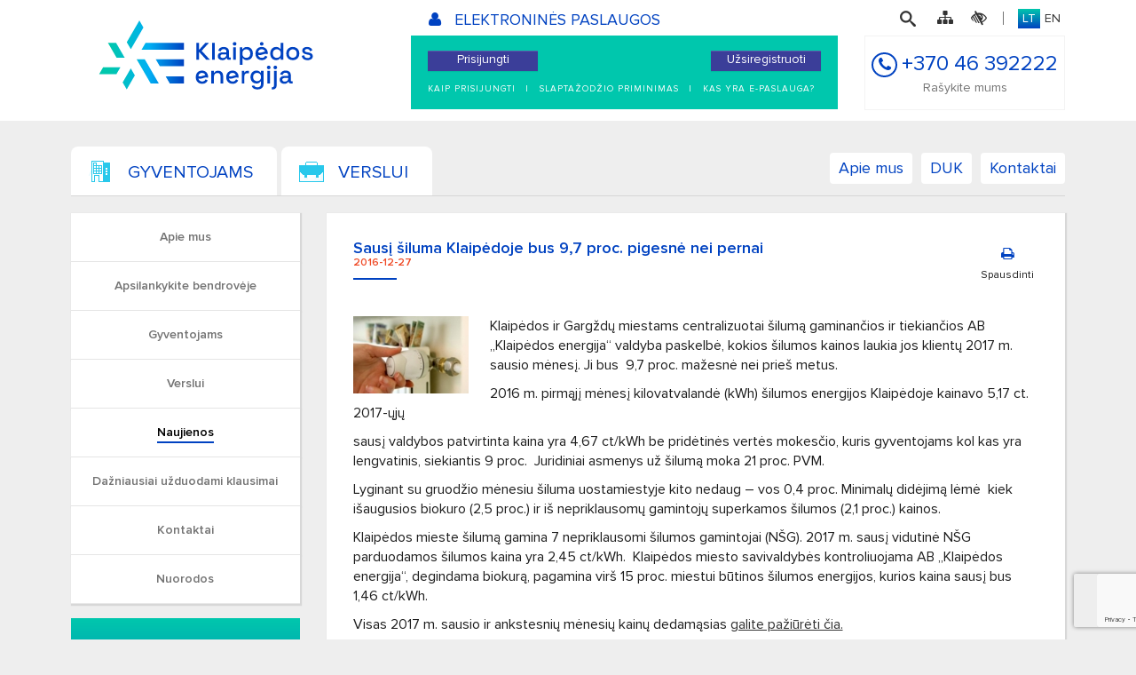

--- FILE ---
content_type: text/html; charset=UTF-8
request_url: https://www.klenergija.lt/sausi-siluma-klaipedoje-bus-97-proc-pigesne-nei-pernai/
body_size: 13412
content:
<!DOCTYPE html>
<!--[if lt IE 7]>  <html class="no-js lt-ie9 lt-ie8 lt-ie7" lang="lt-LT"> <![endif]-->
<!--[if IE 7]>     <html class="no-js lt-ie9 lt-ie8" lang="lt-LT"> <![endif]-->
<!--[if IE 8]>     <html class="no-js lt-ie9" lang="lt-LT"> <![endif]-->
<!--[if gt IE 8]><!--> <html class="no-js" lang="lt-LT"> <!--<![endif]-->
	<head>
		<meta charset="UTF-8">
		<link rel="icon" type="image/png" href="/favicon.png"/>
		<link rel="icon" type="image/png" href="https://www.klenergija.lt/favicon.png"/>
		<meta http-equiv="X-UA-Compatible" content="IE=edge">
		<meta name="viewport" content="width=device-width">
		<meta name="CERT-LT-verification" content="1cd8edbb83cb6f0e8823b32abf76e714d909e48f2ea6cb4e890baae3b93d168d" />

		<link rel="stylesheet" type="text/css" href="https://www.klenergija.lt/wp-content/themes/klaipedos-energija/css/hover.css" />

		<!-- OWL Carousel -->
		<link rel="stylesheet" type="text/css" href="https://www.klenergija.lt/wp-content/themes/klaipedos-energija/owl-carousel/owl.theme.css" />
		<link rel="stylesheet" type="text/css" href="https://www.klenergija.lt/wp-content/themes/klaipedos-energija/owl-carousel/owl.carousel.css" />

		<!-- Search bar -->
		<link rel="stylesheet" type="text/css" href="https://www.klenergija.lt/wp-content/themes/klaipedos-energija/search-bar/css/component.css" />
		<script src="https://www.klenergija.lt/wp-content/themes/klaipedos-energija/search-bar/js/modernizr.custom.js"></script>

		<!--wordpress head-->
		<title>Sausį šiluma Klaipėdoje bus 9,7 proc. pigesnė nei pernai | Klaipėdos energija</title>
<meta name='robots' content='max-image-preview:large' />
<script id="cookieyes" type="text/javascript" src="https://cdn-cookieyes.com/client_data/e6f3a5a22e8e31f1d86909ae/script.js"></script>
		<!-- Meta Tag Manager -->
		<meta name="og:type" content="webssite" />
		<meta name="og:title" content="Sausį šiluma Klaipėdoje bus 9,7 proc. pigesnė nei pernai" />
		<meta name="og:description" content="Klaipėdos ir Gargždų miestams centralizuotai šilumą gaminančios ir tiekiančios AB „Klaipėdos energija“ valdyba paskelbė, kokios šilumos kainos laukia jos klientų 2017 m. sausio mėnesį. Ji bus  9,7 proc. mažesnė nei prieš metus. 2016 m. pirmąjį mėnesį kilovatvalandė (kWh) šilumos energijos Klaipėdoje kainavo 5,17 ct. 2017-ųjų sausį valdybos patvirtinta kaina yra 4,67 ct/kWh be pridėtinės vertės &hellip;" />
		<meta name="og:image" content="https://www.klenergija.lt/wp-content/uploads/2017/01/klaipeda_09.jpg" />
		<meta name="og:locale" content="lt_LT" />
		<meta name="og:site_name" content="Klaipėdos energija" />
		<!-- / Meta Tag Manager -->
<link rel="alternate" type="application/rss+xml" title="Klaipėdos energija &raquo; Įrašų RSS srautas" href="https://www.klenergija.lt/feed/" />
<link rel="alternate" type="application/rss+xml" title="Klaipėdos energija &raquo; Komentarų RSS srautas" href="https://www.klenergija.lt/comments/feed/" />
<link rel="alternate" type="application/rss+xml" title="Klaipėdos energija &raquo; Įrašo „Sausį šiluma Klaipėdoje bus 9,7 proc. pigesnė nei pernai“ komentarų RSS srautas" href="https://www.klenergija.lt/sausi-siluma-klaipedoje-bus-97-proc-pigesne-nei-pernai/feed/" />
<script type="text/javascript">
/* <![CDATA[ */
window._wpemojiSettings = {"baseUrl":"https:\/\/s.w.org\/images\/core\/emoji\/14.0.0\/72x72\/","ext":".png","svgUrl":"https:\/\/s.w.org\/images\/core\/emoji\/14.0.0\/svg\/","svgExt":".svg","source":{"concatemoji":"https:\/\/www.klenergija.lt\/wp-includes\/js\/wp-emoji-release.min.js"}};
/*! This file is auto-generated */
!function(i,n){var o,s,e;function c(e){try{var t={supportTests:e,timestamp:(new Date).valueOf()};sessionStorage.setItem(o,JSON.stringify(t))}catch(e){}}function p(e,t,n){e.clearRect(0,0,e.canvas.width,e.canvas.height),e.fillText(t,0,0);var t=new Uint32Array(e.getImageData(0,0,e.canvas.width,e.canvas.height).data),r=(e.clearRect(0,0,e.canvas.width,e.canvas.height),e.fillText(n,0,0),new Uint32Array(e.getImageData(0,0,e.canvas.width,e.canvas.height).data));return t.every(function(e,t){return e===r[t]})}function u(e,t,n){switch(t){case"flag":return n(e,"\ud83c\udff3\ufe0f\u200d\u26a7\ufe0f","\ud83c\udff3\ufe0f\u200b\u26a7\ufe0f")?!1:!n(e,"\ud83c\uddfa\ud83c\uddf3","\ud83c\uddfa\u200b\ud83c\uddf3")&&!n(e,"\ud83c\udff4\udb40\udc67\udb40\udc62\udb40\udc65\udb40\udc6e\udb40\udc67\udb40\udc7f","\ud83c\udff4\u200b\udb40\udc67\u200b\udb40\udc62\u200b\udb40\udc65\u200b\udb40\udc6e\u200b\udb40\udc67\u200b\udb40\udc7f");case"emoji":return!n(e,"\ud83e\udef1\ud83c\udffb\u200d\ud83e\udef2\ud83c\udfff","\ud83e\udef1\ud83c\udffb\u200b\ud83e\udef2\ud83c\udfff")}return!1}function f(e,t,n){var r="undefined"!=typeof WorkerGlobalScope&&self instanceof WorkerGlobalScope?new OffscreenCanvas(300,150):i.createElement("canvas"),a=r.getContext("2d",{willReadFrequently:!0}),o=(a.textBaseline="top",a.font="600 32px Arial",{});return e.forEach(function(e){o[e]=t(a,e,n)}),o}function t(e){var t=i.createElement("script");t.src=e,t.defer=!0,i.head.appendChild(t)}"undefined"!=typeof Promise&&(o="wpEmojiSettingsSupports",s=["flag","emoji"],n.supports={everything:!0,everythingExceptFlag:!0},e=new Promise(function(e){i.addEventListener("DOMContentLoaded",e,{once:!0})}),new Promise(function(t){var n=function(){try{var e=JSON.parse(sessionStorage.getItem(o));if("object"==typeof e&&"number"==typeof e.timestamp&&(new Date).valueOf()<e.timestamp+604800&&"object"==typeof e.supportTests)return e.supportTests}catch(e){}return null}();if(!n){if("undefined"!=typeof Worker&&"undefined"!=typeof OffscreenCanvas&&"undefined"!=typeof URL&&URL.createObjectURL&&"undefined"!=typeof Blob)try{var e="postMessage("+f.toString()+"("+[JSON.stringify(s),u.toString(),p.toString()].join(",")+"));",r=new Blob([e],{type:"text/javascript"}),a=new Worker(URL.createObjectURL(r),{name:"wpTestEmojiSupports"});return void(a.onmessage=function(e){c(n=e.data),a.terminate(),t(n)})}catch(e){}c(n=f(s,u,p))}t(n)}).then(function(e){for(var t in e)n.supports[t]=e[t],n.supports.everything=n.supports.everything&&n.supports[t],"flag"!==t&&(n.supports.everythingExceptFlag=n.supports.everythingExceptFlag&&n.supports[t]);n.supports.everythingExceptFlag=n.supports.everythingExceptFlag&&!n.supports.flag,n.DOMReady=!1,n.readyCallback=function(){n.DOMReady=!0}}).then(function(){return e}).then(function(){var e;n.supports.everything||(n.readyCallback(),(e=n.source||{}).concatemoji?t(e.concatemoji):e.wpemoji&&e.twemoji&&(t(e.twemoji),t(e.wpemoji)))}))}((window,document),window._wpemojiSettings);
/* ]]> */
</script>
<style id='wp-emoji-styles-inline-css' type='text/css'>

	img.wp-smiley, img.emoji {
		display: inline !important;
		border: none !important;
		box-shadow: none !important;
		height: 1em !important;
		width: 1em !important;
		margin: 0 0.07em !important;
		vertical-align: -0.1em !important;
		background: none !important;
		padding: 0 !important;
	}
</style>
<link rel='stylesheet' id='wp-block-library-css' href='https://www.klenergija.lt/wp-includes/css/dist/block-library/style.min.css' type='text/css' media='all' />
<link rel='stylesheet' id='fontawesome-free-css' href='https://www.klenergija.lt/wp-content/plugins/getwid/vendors/fontawesome-free/css/all.min.css' type='text/css' media='all' />
<link rel='stylesheet' id='slick-css' href='https://www.klenergija.lt/wp-content/plugins/getwid/vendors/slick/slick/slick.min.css' type='text/css' media='all' />
<link rel='stylesheet' id='slick-theme-css' href='https://www.klenergija.lt/wp-content/plugins/getwid/vendors/slick/slick/slick-theme.min.css' type='text/css' media='all' />
<link rel='stylesheet' id='fancybox-css' href='https://www.klenergija.lt/wp-content/plugins/getwid/vendors/fancybox/jquery.fancybox.min.css' type='text/css' media='all' />
<link rel='stylesheet' id='getwid-blocks-css' href='https://www.klenergija.lt/wp-content/plugins/getwid/assets/css/blocks.style.css' type='text/css' media='all' />
<style id='getwid-blocks-inline-css' type='text/css'>
.wp-block-getwid-section .wp-block-getwid-section__wrapper .wp-block-getwid-section__inner-wrapper{max-width: 1170px;}
</style>
<style id='classic-theme-styles-inline-css' type='text/css'>
/*! This file is auto-generated */
.wp-block-button__link{color:#fff;background-color:#32373c;border-radius:9999px;box-shadow:none;text-decoration:none;padding:calc(.667em + 2px) calc(1.333em + 2px);font-size:1.125em}.wp-block-file__button{background:#32373c;color:#fff;text-decoration:none}
</style>
<style id='global-styles-inline-css' type='text/css'>
body{--wp--preset--color--black: #000000;--wp--preset--color--cyan-bluish-gray: #abb8c3;--wp--preset--color--white: #ffffff;--wp--preset--color--pale-pink: #f78da7;--wp--preset--color--vivid-red: #cf2e2e;--wp--preset--color--luminous-vivid-orange: #ff6900;--wp--preset--color--luminous-vivid-amber: #fcb900;--wp--preset--color--light-green-cyan: #7bdcb5;--wp--preset--color--vivid-green-cyan: #00d084;--wp--preset--color--pale-cyan-blue: #8ed1fc;--wp--preset--color--vivid-cyan-blue: #0693e3;--wp--preset--color--vivid-purple: #9b51e0;--wp--preset--gradient--vivid-cyan-blue-to-vivid-purple: linear-gradient(135deg,rgba(6,147,227,1) 0%,rgb(155,81,224) 100%);--wp--preset--gradient--light-green-cyan-to-vivid-green-cyan: linear-gradient(135deg,rgb(122,220,180) 0%,rgb(0,208,130) 100%);--wp--preset--gradient--luminous-vivid-amber-to-luminous-vivid-orange: linear-gradient(135deg,rgba(252,185,0,1) 0%,rgba(255,105,0,1) 100%);--wp--preset--gradient--luminous-vivid-orange-to-vivid-red: linear-gradient(135deg,rgba(255,105,0,1) 0%,rgb(207,46,46) 100%);--wp--preset--gradient--very-light-gray-to-cyan-bluish-gray: linear-gradient(135deg,rgb(238,238,238) 0%,rgb(169,184,195) 100%);--wp--preset--gradient--cool-to-warm-spectrum: linear-gradient(135deg,rgb(74,234,220) 0%,rgb(151,120,209) 20%,rgb(207,42,186) 40%,rgb(238,44,130) 60%,rgb(251,105,98) 80%,rgb(254,248,76) 100%);--wp--preset--gradient--blush-light-purple: linear-gradient(135deg,rgb(255,206,236) 0%,rgb(152,150,240) 100%);--wp--preset--gradient--blush-bordeaux: linear-gradient(135deg,rgb(254,205,165) 0%,rgb(254,45,45) 50%,rgb(107,0,62) 100%);--wp--preset--gradient--luminous-dusk: linear-gradient(135deg,rgb(255,203,112) 0%,rgb(199,81,192) 50%,rgb(65,88,208) 100%);--wp--preset--gradient--pale-ocean: linear-gradient(135deg,rgb(255,245,203) 0%,rgb(182,227,212) 50%,rgb(51,167,181) 100%);--wp--preset--gradient--electric-grass: linear-gradient(135deg,rgb(202,248,128) 0%,rgb(113,206,126) 100%);--wp--preset--gradient--midnight: linear-gradient(135deg,rgb(2,3,129) 0%,rgb(40,116,252) 100%);--wp--preset--font-size--small: 13px;--wp--preset--font-size--medium: 20px;--wp--preset--font-size--large: 36px;--wp--preset--font-size--x-large: 42px;--wp--preset--spacing--20: 0.44rem;--wp--preset--spacing--30: 0.67rem;--wp--preset--spacing--40: 1rem;--wp--preset--spacing--50: 1.5rem;--wp--preset--spacing--60: 2.25rem;--wp--preset--spacing--70: 3.38rem;--wp--preset--spacing--80: 5.06rem;--wp--preset--shadow--natural: 6px 6px 9px rgba(0, 0, 0, 0.2);--wp--preset--shadow--deep: 12px 12px 50px rgba(0, 0, 0, 0.4);--wp--preset--shadow--sharp: 6px 6px 0px rgba(0, 0, 0, 0.2);--wp--preset--shadow--outlined: 6px 6px 0px -3px rgba(255, 255, 255, 1), 6px 6px rgba(0, 0, 0, 1);--wp--preset--shadow--crisp: 6px 6px 0px rgba(0, 0, 0, 1);}:where(.is-layout-flex){gap: 0.5em;}:where(.is-layout-grid){gap: 0.5em;}body .is-layout-flow > .alignleft{float: left;margin-inline-start: 0;margin-inline-end: 2em;}body .is-layout-flow > .alignright{float: right;margin-inline-start: 2em;margin-inline-end: 0;}body .is-layout-flow > .aligncenter{margin-left: auto !important;margin-right: auto !important;}body .is-layout-constrained > .alignleft{float: left;margin-inline-start: 0;margin-inline-end: 2em;}body .is-layout-constrained > .alignright{float: right;margin-inline-start: 2em;margin-inline-end: 0;}body .is-layout-constrained > .aligncenter{margin-left: auto !important;margin-right: auto !important;}body .is-layout-constrained > :where(:not(.alignleft):not(.alignright):not(.alignfull)){max-width: var(--wp--style--global--content-size);margin-left: auto !important;margin-right: auto !important;}body .is-layout-constrained > .alignwide{max-width: var(--wp--style--global--wide-size);}body .is-layout-flex{display: flex;}body .is-layout-flex{flex-wrap: wrap;align-items: center;}body .is-layout-flex > *{margin: 0;}body .is-layout-grid{display: grid;}body .is-layout-grid > *{margin: 0;}:where(.wp-block-columns.is-layout-flex){gap: 2em;}:where(.wp-block-columns.is-layout-grid){gap: 2em;}:where(.wp-block-post-template.is-layout-flex){gap: 1.25em;}:where(.wp-block-post-template.is-layout-grid){gap: 1.25em;}.has-black-color{color: var(--wp--preset--color--black) !important;}.has-cyan-bluish-gray-color{color: var(--wp--preset--color--cyan-bluish-gray) !important;}.has-white-color{color: var(--wp--preset--color--white) !important;}.has-pale-pink-color{color: var(--wp--preset--color--pale-pink) !important;}.has-vivid-red-color{color: var(--wp--preset--color--vivid-red) !important;}.has-luminous-vivid-orange-color{color: var(--wp--preset--color--luminous-vivid-orange) !important;}.has-luminous-vivid-amber-color{color: var(--wp--preset--color--luminous-vivid-amber) !important;}.has-light-green-cyan-color{color: var(--wp--preset--color--light-green-cyan) !important;}.has-vivid-green-cyan-color{color: var(--wp--preset--color--vivid-green-cyan) !important;}.has-pale-cyan-blue-color{color: var(--wp--preset--color--pale-cyan-blue) !important;}.has-vivid-cyan-blue-color{color: var(--wp--preset--color--vivid-cyan-blue) !important;}.has-vivid-purple-color{color: var(--wp--preset--color--vivid-purple) !important;}.has-black-background-color{background-color: var(--wp--preset--color--black) !important;}.has-cyan-bluish-gray-background-color{background-color: var(--wp--preset--color--cyan-bluish-gray) !important;}.has-white-background-color{background-color: var(--wp--preset--color--white) !important;}.has-pale-pink-background-color{background-color: var(--wp--preset--color--pale-pink) !important;}.has-vivid-red-background-color{background-color: var(--wp--preset--color--vivid-red) !important;}.has-luminous-vivid-orange-background-color{background-color: var(--wp--preset--color--luminous-vivid-orange) !important;}.has-luminous-vivid-amber-background-color{background-color: var(--wp--preset--color--luminous-vivid-amber) !important;}.has-light-green-cyan-background-color{background-color: var(--wp--preset--color--light-green-cyan) !important;}.has-vivid-green-cyan-background-color{background-color: var(--wp--preset--color--vivid-green-cyan) !important;}.has-pale-cyan-blue-background-color{background-color: var(--wp--preset--color--pale-cyan-blue) !important;}.has-vivid-cyan-blue-background-color{background-color: var(--wp--preset--color--vivid-cyan-blue) !important;}.has-vivid-purple-background-color{background-color: var(--wp--preset--color--vivid-purple) !important;}.has-black-border-color{border-color: var(--wp--preset--color--black) !important;}.has-cyan-bluish-gray-border-color{border-color: var(--wp--preset--color--cyan-bluish-gray) !important;}.has-white-border-color{border-color: var(--wp--preset--color--white) !important;}.has-pale-pink-border-color{border-color: var(--wp--preset--color--pale-pink) !important;}.has-vivid-red-border-color{border-color: var(--wp--preset--color--vivid-red) !important;}.has-luminous-vivid-orange-border-color{border-color: var(--wp--preset--color--luminous-vivid-orange) !important;}.has-luminous-vivid-amber-border-color{border-color: var(--wp--preset--color--luminous-vivid-amber) !important;}.has-light-green-cyan-border-color{border-color: var(--wp--preset--color--light-green-cyan) !important;}.has-vivid-green-cyan-border-color{border-color: var(--wp--preset--color--vivid-green-cyan) !important;}.has-pale-cyan-blue-border-color{border-color: var(--wp--preset--color--pale-cyan-blue) !important;}.has-vivid-cyan-blue-border-color{border-color: var(--wp--preset--color--vivid-cyan-blue) !important;}.has-vivid-purple-border-color{border-color: var(--wp--preset--color--vivid-purple) !important;}.has-vivid-cyan-blue-to-vivid-purple-gradient-background{background: var(--wp--preset--gradient--vivid-cyan-blue-to-vivid-purple) !important;}.has-light-green-cyan-to-vivid-green-cyan-gradient-background{background: var(--wp--preset--gradient--light-green-cyan-to-vivid-green-cyan) !important;}.has-luminous-vivid-amber-to-luminous-vivid-orange-gradient-background{background: var(--wp--preset--gradient--luminous-vivid-amber-to-luminous-vivid-orange) !important;}.has-luminous-vivid-orange-to-vivid-red-gradient-background{background: var(--wp--preset--gradient--luminous-vivid-orange-to-vivid-red) !important;}.has-very-light-gray-to-cyan-bluish-gray-gradient-background{background: var(--wp--preset--gradient--very-light-gray-to-cyan-bluish-gray) !important;}.has-cool-to-warm-spectrum-gradient-background{background: var(--wp--preset--gradient--cool-to-warm-spectrum) !important;}.has-blush-light-purple-gradient-background{background: var(--wp--preset--gradient--blush-light-purple) !important;}.has-blush-bordeaux-gradient-background{background: var(--wp--preset--gradient--blush-bordeaux) !important;}.has-luminous-dusk-gradient-background{background: var(--wp--preset--gradient--luminous-dusk) !important;}.has-pale-ocean-gradient-background{background: var(--wp--preset--gradient--pale-ocean) !important;}.has-electric-grass-gradient-background{background: var(--wp--preset--gradient--electric-grass) !important;}.has-midnight-gradient-background{background: var(--wp--preset--gradient--midnight) !important;}.has-small-font-size{font-size: var(--wp--preset--font-size--small) !important;}.has-medium-font-size{font-size: var(--wp--preset--font-size--medium) !important;}.has-large-font-size{font-size: var(--wp--preset--font-size--large) !important;}.has-x-large-font-size{font-size: var(--wp--preset--font-size--x-large) !important;}
.wp-block-navigation a:where(:not(.wp-element-button)){color: inherit;}
:where(.wp-block-post-template.is-layout-flex){gap: 1.25em;}:where(.wp-block-post-template.is-layout-grid){gap: 1.25em;}
:where(.wp-block-columns.is-layout-flex){gap: 2em;}:where(.wp-block-columns.is-layout-grid){gap: 2em;}
.wp-block-pullquote{font-size: 1.5em;line-height: 1.6;}
</style>
<link rel='stylesheet' id='contact-form-7-css' href='https://www.klenergija.lt/wp-content/plugins/contact-form-7/includes/css/styles.css' type='text/css' media='all' />
<link rel='stylesheet' id='walcf7-datepicker-css-css' href='https://www.klenergija.lt/wp-content/plugins/date-time-picker-for-contact-form-7/assets/css/jquery.datetimepicker.min.css' type='text/css' media='all' />
<link rel='stylesheet' id='wppopups-base-css' href='https://www.klenergija.lt/wp-content/plugins/wp-popups-lite/src/assets/css/wppopups-base.css' type='text/css' media='all' />
<link rel='stylesheet' id='bootstrap-style-css' href='https://www.klenergija.lt/wp-content/themes/klaipedos-energija/css/bootstrap.min.css' type='text/css' media='all' />
<link rel='stylesheet' id='bootstrap-theme-style-css' href='https://www.klenergija.lt/wp-content/themes/klaipedos-energija/css/bootstrap-theme.min.css' type='text/css' media='all' />
<link rel='stylesheet' id='fontawesome-style-css' href='https://www.klenergija.lt/wp-content/themes/klaipedos-energija/css/font-awesome.min.css' type='text/css' media='all' />
<link rel='stylesheet' id='main-style-css' href='https://www.klenergija.lt/wp-content/themes/klaipedos-energija/css/main.css' type='text/css' media='all' />
<link rel='stylesheet' id='bootstrap-basic-style-css' href='https://www.klenergija.lt/wp-content/themes/klaipedos-energija/style.css' type='text/css' media='all' />
<link rel='stylesheet' id='jquery-ui-smoothness-css' href='https://www.klenergija.lt/wp-content/plugins/contact-form-7/includes/js/jquery-ui/themes/smoothness/jquery-ui.min.css' type='text/css' media='screen' />
<script type="text/javascript" src="https://www.klenergija.lt/wp-includes/js/jquery/jquery.min.js" id="jquery-core-js"></script>
<script type="text/javascript" src="https://www.klenergija.lt/wp-includes/js/jquery/jquery-migrate.min.js" id="jquery-migrate-js"></script>
<script type="text/javascript" src="https://www.klenergija.lt/wp-content/themes/klaipedos-energija/js/vendor/modernizr.min.js" id="modernizr-script-js"></script>
<!--[if lt IE 9]>
<script type="text/javascript" src="https://www.klenergija.lt/wp-content/themes/klaipedos-energija/js/vendor/respond.min.js" id="respond-script-js"></script>
<![endif]-->
<!--[if lte IE 9]>
<script type="text/javascript" src="https://www.klenergija.lt/wp-content/themes/klaipedos-energija/js/vendor/html5shiv.min.js" id="html5-shiv-script-js"></script>
<![endif]-->
<script type="text/javascript" id="whp5106front.js8350-js-extra">
/* <![CDATA[ */
var whp_local_data = {"add_url":"https:\/\/www.klenergija.lt\/wp-admin\/post-new.php?post_type=event","ajaxurl":"https:\/\/www.klenergija.lt\/wp-admin\/admin-ajax.php"};
/* ]]> */
</script>
<script type="text/javascript" src="https://www.klenergija.lt/wp-content/plugins/wp-security-hardening/modules/js/front.js" id="whp5106front.js8350-js"></script>
<link rel="https://api.w.org/" href="https://www.klenergija.lt/wp-json/" /><link rel="alternate" type="application/json" href="https://www.klenergija.lt/wp-json/wp/v2/posts/656" /><link rel="EditURI" type="application/rsd+xml" title="RSD" href="https://www.klenergija.lt/xmlrpc.php?rsd" />

<link rel="canonical" href="https://www.klenergija.lt/sausi-siluma-klaipedoje-bus-97-proc-pigesne-nei-pernai/" />
<link rel='shortlink' href='https://www.klenergija.lt/?p=656' />
<link rel="alternate" type="application/json+oembed" href="https://www.klenergija.lt/wp-json/oembed/1.0/embed?url=https%3A%2F%2Fwww.klenergija.lt%2Fsausi-siluma-klaipedoje-bus-97-proc-pigesne-nei-pernai%2F" />
<link rel="alternate" type="text/xml+oembed" href="https://www.klenergija.lt/wp-json/oembed/1.0/embed?url=https%3A%2F%2Fwww.klenergija.lt%2Fsausi-siluma-klaipedoje-bus-97-proc-pigesne-nei-pernai%2F&#038;format=xml" />
<style type="text/css" id="custom-background-css">
body.custom-background { background-color: #0a0a0a; }
</style>
	<style type="text/css" id="spu-css-9531" class="spu-css">		#spu-bg-9531 {
			background-color: ;
		}

		#spu-9531 .spu-close {
			font-size: 30px;
			color: #666;
			text-shadow: 0 1px 0 #fff;
		}

		#spu-9531 .spu-close:hover {
			color: #000;
		}

		#spu-9531 {
			background-color: rgb(239, 248, 248);
			max-width: 600px;
			border-radius: 0px;
							background-image: url( https://www.klenergija.lt/wp-content/uploads/2025/11/KLE_grafiniai_motyvai_balti_J.png );
				background-repeat: no-repeat;
				background-size: cover;
			
					height: auto;
					box-shadow:  0px 0px 10px 1px rgb(102, 102, 102);
				}

		#spu-9531 .spu-container {
					border: 8px inset;
			border-color: rgb(105, 224, 209);
			border-radius: 0px;
			margin: 14px;
					padding: 25px;
			height: calc(100% - 28px);
		}
		/*
		* Add custom CSS for this popup
		* Be sure to start your rules with #spu-9531 { } and use !important when needed to override plugin rules
		*/						</style>
				<style type="text/css" id="wp-custom-css">
			.white-bg {
    background-color: #ffffff;
    text-align: center
}
iframe {
  width:  80vw;
  height: 40.625vw; /* 90*9/16 */
  margin-left: 5vw;
  margin-right: 5vw;
}

div.col-md-12.col-xs-12 iframe {
	width:  100%;
	height: 750;
}

@media (min-width: 893px) {
  iframe {
    width: 40vw;
    height: 25.3125vw; /* 45*9/16 */
    margin-left: 2vw;
    margin-right: 2vw
  }
}		</style>
		
		<!-- Custom js -->
		<script src="https://www.klenergija.lt/wp-content/themes/klaipedos-energija/js/custom.js"></script>

		<!-- Bootstrap Tab History js -->
		<script src="https://www.klenergija.lt/wp-content/themes/klaipedos-energija/js/bootstrap-tab-history.js"></script>

		<!-- Svetainės stiliai -->
		<link rel="stylesheet" type="text/css" href="https://www.klenergija.lt/wp-content/themes/klaipedos-energija/stiliai.css?ver=1767295153" />
					</head>
	<body>
<script>
  (function(i,s,o,g,r,a,m){i['GoogleAnalyticsObject']=r;i[r]=i[r]||function(){
  (i[r].q=i[r].q||[]).push(arguments)},i[r].l=1*new Date();a=s.createElement(o),
  m=s.getElementsByTagName(o)[0];a.async=1;a.src=g;m.parentNode.insertBefore(a,m)
  })(window,document,'script','https://www.google-analytics.com/analytics.js','ga');

  ga('create', 'UA-55903253-1', 'auto');
  ga('send', 'pageview');

</script>

				<header>
			<div class="container">

				<div class="row">
					<div class="col-md-4">
						<div class="site-title-heading">
							<a href="/" title="Klaipėdos energija" rel="home"><img src="https://www.klenergija.lt/wp-content/themes/klaipedos-energija/images/logo.svg" alt="Klaipėdos energija - logotipas"></a>
						</div>
					</div>
					<div class="col-md-8 blokas-po-logo">
						<div class="row">
							<div class="col-md-5">
								<div class="el-paslaugos-header">
									<i class="fa fa-user" aria-hidden="true"></i> <span>ELEKTRONINĖS PASLAUGOS</span>
								</div>
							</div>
							<div class="col-md-7 kalbos-pasirinkimai-paieska">
								<div class="kalbu-pasirinkimas">
									<a href="/" class="active">LT</a>
									<a href="/en/" class="">EN</a>
								</div>
								<div class="spacer"></div>
								<div class="kiti-pasirinkimai">
									<a href="/svetaines-medis/"><i class="fa fa-sitemap" aria-hidden="true"></i></a>
									<a href="#" id="zoom-function"><i class="fa fa-low-vision" aria-hidden="true"></i></a>
								</div>
																	<div id="sb-search" class="sb-search">
										<form action="/">
											<input class="sb-search-input" placeholder="Įveskite paieškos frazę" type="text" value="" name="s" id="search">
											<input class="sb-search-submit" type="submit" value="">
											<span class="sb-icon-search"></span>
										</form>
									</div>
															</div>
						</div>
						<div class="row">
							<div class="col-md-8 epaslaugos-login">
								<div class="form-block">
<form class="navbar-form" action="https://epaslaugos.klenergija.lt/" method="get" name="login_form">
<div class="form-group" style="width: 100%;">
    <a class="btn btn-default" style="float: left;/* background-color: #3b9945 !important; */color: #ffffff;text-shadow: none;height: 23px;width: 28% !important;border-radius: 0px;border: none;background: none;background-color: #3b3e99;padding: 0;margin: 0;" href="https://epaslaugos.klenergija.lt/">Prisijungti</a>
    <a class="btn btn-default" style="float: right;
   /* background-color: transparent !important;*/
    color: #ffffff;
    text-shadow: none;
    height: 23px;
    width: 28% !important;
    border-radius: 0px;
    border: none;
    /*border: #ffffff 1px solid;*/
    background: none;
    background-color: #3b3e99;
    padding: 0;
    margin: 0;" href="https://epaslaugos.klenergija.lt/Portal/Registration/Create">Užsiregistruoti</a>
</div>
</form>
				                	<div class="nuorodos">
				                		<a href="/kaip-prisijungti/">Kaip prisijungti</a> | <a href="https://epaslaugos.klenergija.lt/index.php?cid=657&remind=1/">Slaptažodžio priminimas</a> | <a href="/gyventojams/atsiskaitymas-uz-paslaugas/">Kas yra e-paslauga?</a> 
				                	</div>
				                </div>
							</div>
							<div class="mobile-hide">
								<div class="col-md-4">
									<div class="klientu-aptarnavimo-centras">
										<a href="tel:+37046392222"><span class="phone-number"><i class="fa fa-phone" aria-hidden="true"></i>+370 46 392222</span></a>
										<a href="/rasykite-mums/"><span class="message-us">Rašykite mums</span></a>
									</div>
								</div>
							</div>
						</div>
					</div>
					
				</div>

				<div class="mobile-menu mobile-show">
					
					<div class="row row-eq-height">
						<div class="col-xs-9">
							<div class="klientu-aptarnavimo-centras">
								<a href="tel:+37046392222"><span class="phone-number"><i class="fa fa-phone" aria-hidden="true"></i>+370 46 392222</span></a>
								<a href="/rasykite-mums/"><span class="message-us">Rašykite mums</span></a>
							</div>
						</div>
						<div class="col-xs-3">
							<button type="button" class="navbar-toggle collapsed" data-toggle="collapse" data-target="#navbar" aria-expanded="false" aria-controls="navbar">
								<span class="sr-only">Toggle navigation</span>
								<span class="icon-bar"></span>
								<span class="icon-bar"></span>
								<span class="icon-bar"></span>
				            </button>
						</div>
					</div>

					<div class="row">
						<div class="col-xs-12">

				            <div id="navbar" class="navbar-collapse collapse" aria-expanded="true">
								<ul class="nav navbar-nav">
																			<li class="dropdown">
											<a href="#" class="dropdown-toggle" data-toggle="dropdown" role="button" aria-haspopup="true" aria-expanded="false">Gyventojams <span class="caret"></span></a>
											<ul class="dropdown-menu"><li id="menu-item-24" class="menu-item menu-item-type-post_type menu-item-object-page menu-item-24"><a href="https://www.klenergija.lt/gyventojams/kaina/">Kaina</a></li>
<li id="menu-item-46" class="menu-item menu-item-type-post_type menu-item-object-page menu-item-46"><a href="https://www.klenergija.lt/gyventojams/sutarciu-sudarymas/">Sutarčių sudarymas</a></li>
<li id="menu-item-45" class="menu-item menu-item-type-post_type menu-item-object-page menu-item-45"><a href="https://www.klenergija.lt/gyventojams/mokesciu-apskaiciavimo-tvarka/">Mokesčių apskaičiavimo tvarka</a></li>
<li id="menu-item-44" class="menu-item menu-item-type-post_type menu-item-object-page menu-item-has-children menu-item-44 dropdown"><a href="https://www.klenergija.lt/gyventojams/informacija-apie-sildymo-paslaugas/">Informacija apie šildymo paslaugas</a>
<ul class="sub-menu">
	<li id="menu-item-9473" class="menu-item menu-item-type-post_type menu-item-object-page menu-item-9473"><a href="https://www.klenergija.lt/gyventojams/informacija-apie-sildymo-paslaugas/sildymo-prietaisu-pakeitimas/">Šildymo prietaisų pakeitimas</a></li>
</ul>
</li>
<li id="menu-item-43" class="menu-item menu-item-type-post_type menu-item-object-page menu-item-43"><a href="https://www.klenergija.lt/gyventojams/rodmenu-deklaravimas/">Rodmenų deklaravimas</a></li>
<li id="menu-item-11522" class="menu-item menu-item-type-post_type menu-item-object-page menu-item-11522"><a href="https://www.klenergija.lt/gyventojams/nuotoline-apskaita/">Nuotolinė apskaita</a></li>
<li id="menu-item-42" class="menu-item menu-item-type-post_type menu-item-object-page menu-item-42"><a href="https://www.klenergija.lt/gyventojams/atsiskaitymas-uz-paslaugas/">Atsiskaitymas už paslaugas</a></li>
<li id="menu-item-41" class="menu-item menu-item-type-post_type menu-item-object-page menu-item-41"><a href="https://www.klenergija.lt/gyventojams/silumos-kokybe-jusu-name/">Sužinokite, kiek Jūsų namas suvartoja šilumos per metus</a></li>
<li id="menu-item-5957" class="menu-item menu-item-type-post_type menu-item-object-page menu-item-5957"><a href="https://www.klenergija.lt/gyventojams/energijos-taupymas/">Energijos taupymas</a></li>
<li id="menu-item-1041" class="menu-item menu-item-type-post_type menu-item-object-page menu-item-1041"><a href="https://www.klenergija.lt/gyventojams/vartojimo-gincu-nagrinejimo-tvarka/">Vartojimo ginčų nagrinėjimo tvarka</a></li>
<li id="menu-item-2371" class="menu-item menu-item-type-post_type menu-item-object-page menu-item-2371"><a href="https://www.klenergija.lt/gyventojams/gdpr/">Asmens duomenų tvarkymas</a></li>
<li id="menu-item-2572" class="menu-item menu-item-type-post_type menu-item-object-page menu-item-2572"><a href="https://www.klenergija.lt/gyventojams/slapukai/">Slapukai</a></li>
</ul>										</li>
										<li class="dropdown">
											<a href="#" class="dropdown-toggle" data-toggle="dropdown" role="button" aria-haspopup="true" aria-expanded="false">Verslui <span class="caret"></span></a>
											<ul class="dropdown-menu"><li id="menu-item-72" class="menu-item menu-item-type-post_type menu-item-object-page menu-item-72"><a href="https://www.klenergija.lt/verslui/kaina/">Kaina</a></li>
<li id="menu-item-70" class="menu-item menu-item-type-post_type menu-item-object-page menu-item-70"><a href="https://www.klenergija.lt/verslui/sutarciu-sudarymas/">Sutarčių sudarymas ir atsiskaitymas už paslaugas</a></li>
<li id="menu-item-5373" class="menu-item menu-item-type-post_type menu-item-object-page menu-item-5373"><a href="https://www.klenergija.lt/verslui/e-paraiskos/">E-paraiškos ir prisijungimas prie centralizuotų šilumos tinklų</a></li>
<li id="menu-item-11133" class="menu-item menu-item-type-post_type menu-item-object-page menu-item-11133"><a href="https://www.klenergija.lt/verslui/irenginiu-atjungimas-nuo-centralizuotu-silumos-tinklu/">Įrenginių atjungimas nuo centralizuotų šilumos tinklų</a></li>
<li id="menu-item-68" class="menu-item menu-item-type-post_type menu-item-object-page menu-item-68"><a href="https://www.klenergija.lt/verslui/paslaugos-verslui/">Paslaugos verslui</a></li>
<li id="menu-item-67" class="menu-item menu-item-type-post_type menu-item-object-page menu-item-67"><a href="https://www.klenergija.lt/verslui/nepriklausomiems-silumos-gamintojams/">Nepriklausomiems šilumos gamintojams</a></li>
<li id="menu-item-66" class="menu-item menu-item-type-post_type menu-item-object-page menu-item-66"><a href="https://www.klenergija.lt/verslui/silumos-perdavimo-tinklai/">Šilumos perdavimo tinklai</a></li>
<li id="menu-item-65" class="menu-item menu-item-type-post_type menu-item-object-page menu-item-65"><a href="https://www.klenergija.lt/verslui/kuro-pirkimai/">Energijos išteklių pirkimai</a></li>
</ul>										</li>
										<li class="dropdown">
											<a href="#" class="dropdown-toggle" data-toggle="dropdown" role="button" aria-haspopup="true" aria-expanded="false">Apie bendrovę <span class="caret"></span></a>
											<ul class="dropdown-menu"><li id="menu-item-354" class="menu-item menu-item-type-post_type menu-item-object-page menu-item-354"><a href="https://www.klenergija.lt/apie-bendrove/struktura-ir-kontaktai/">Bendrovės valdymo struktūra</a></li>
<li id="menu-item-348" class="menu-item menu-item-type-post_type menu-item-object-page menu-item-348"><a href="https://www.klenergija.lt/apie-bendrove/istorija/">Istorija</a></li>
<li id="menu-item-342" class="menu-item menu-item-type-post_type menu-item-object-page menu-item-342"><a href="https://www.klenergija.lt/apie-bendrove/veiklos-sritys/">Veiklos sritys</a></li>
<li id="menu-item-278" class="menu-item menu-item-type-post_type menu-item-object-page menu-item-278"><a href="https://www.klenergija.lt/apie-bendrove/veiklos-valdymas/">Veiklos valdymas</a></li>
<li id="menu-item-276" class="menu-item menu-item-type-post_type menu-item-object-page menu-item-276"><a href="https://www.klenergija.lt/apie-bendrove/veiklos-planai/">Veiklos planai ir rezultatai</a></li>
<li id="menu-item-275" class="menu-item menu-item-type-post_type menu-item-object-page menu-item-275"><a href="https://www.klenergija.lt/apie-bendrove/karjera/">Karjera</a></li>
<li id="menu-item-279" class="menu-item menu-item-type-post_type menu-item-object-page menu-item-279"><a href="https://www.klenergija.lt/apie-bendrove/darbo-uzmokestis/">Darbo užmokestis</a></li>
<li id="menu-item-1947" class="menu-item menu-item-type-post_type menu-item-object-page menu-item-has-children menu-item-1947 dropdown"><a href="https://www.klenergija.lt/apie-bendrove/projektai/">Projektai</a>
<ul class="sub-menu">
	<li id="menu-item-11192" class="menu-item menu-item-type-post_type menu-item-object-page menu-item-11192"><a href="https://www.klenergija.lt/apie-bendrove/projektai/green-heat-life/">Green Heat Life</a></li>
</ul>
</li>
<li id="menu-item-6824" class="menu-item menu-item-type-post_type menu-item-object-page menu-item-6824"><a href="https://www.klenergija.lt/aplinkosauga/">Aplinkosauga</a></li>
<li id="menu-item-8524" class="menu-item menu-item-type-post_type menu-item-object-page menu-item-8524"><a href="https://www.klenergija.lt/apie-bendrove/korupcijos-prevencija/">Korupcijos prevencija</a></li>
<li id="menu-item-8768" class="menu-item menu-item-type-post_type menu-item-object-page menu-item-8768"><a href="https://www.klenergija.lt/apie-bendrove/praneseju-apsauga-2/">Pranešėjų apsauga</a></li>
<li id="menu-item-10488" class="menu-item menu-item-type-post_type menu-item-object-page menu-item-10488"><a href="https://www.klenergija.lt/apie-bendrove/lesos-veiklai-viesinti/">Lėšos veiklai viešinti</a></li>
<li id="menu-item-9812" class="menu-item menu-item-type-post_type menu-item-object-page menu-item-9812"><a href="https://www.klenergija.lt/skelbimai/">Skelbimai</a></li>
</ul>										</li>
										<li id="menu-item-735" class="menu-item menu-item-type-post_type menu-item-object-page current_page_parent menu-item-735"><a href="https://www.klenergija.lt/naujienos/">Naujienos</a></li>
<li id="menu-item-736" class="menu-item menu-item-type-post_type menu-item-object-page menu-item-736"><a href="https://www.klenergija.lt/dazniausiai-uzduodami-klausimai/">Dažniausiai užduodami klausimai</a></li>
<li id="menu-item-734" class="menu-item menu-item-type-post_type menu-item-object-page menu-item-734"><a href="https://www.klenergija.lt/kontaktai/">Kontaktai</a></li>
																										</ul>
							</div>

						</div>
					</div>
				</div>


				
			</div>
		</header>

		<div class="container page-container"> 	
			<div id="content" class="row row-with-vspace site-content">

	<div class="container" id="vidinis">
		<div class="mobile-hide">
										<div class="mobile-hide">
					<div class="virsutine-dalis">
						<div class="row">
							<div class="col-md-8">
								<div class="gyventojams-verslui-pasirinkimas">
									<ul class="nav nav-tabs">
									    <li class=" gyventojams"><a href="/gyventojams/kaina/">GYVENTOJAMS</a></li>
									    <li class=" verslui"><a href="/verslui/kaina/">VERSLUI</a></li>
									</ul>
								</div>
							</div>
							<div class="col-md-4 mobile-hide">
								<div class="nuorodos">
									<div class="menu-kita-container"><ul><li id="menu-item-694" class="menu-item menu-item-type-post_type menu-item-object-page menu-item-694"><a href="https://www.klenergija.lt/apie-bendrove/">Apie mus</a></li>
<li id="menu-item-357" class="menu-item menu-item-type-post_type menu-item-object-page menu-item-357"><a href="https://www.klenergija.lt/dazniausiai-uzduodami-klausimai/">DUK</a></li>
<li id="menu-item-355" class="menu-item menu-item-type-post_type menu-item-object-page menu-item-355"><a href="https://www.klenergija.lt/kontaktai/">Kontaktai</a></li>
</ul></div>								</div>
							</div>
						</div>
					</div>
				</div>
					</div>

		<div class="row">

			<div class="col-md-9 col-md-push-3">
				<div class="turinys">
					<div class="row">
						<div class="col-md-11 col-xs-12">
							<h1>Sausį šiluma Klaipėdoje bus 9,7 proc. pigesnė nei pernai</br><span style="font-size: 12px;color: #ef4925;display: block;">2016-12-27</span></h1>
							
						</div>
						<div class="col-md-1 hidden-xs-down">
							<button class="print hvr-bounce-to-top" onclick="window.print()"><i class="fa fa-print" aria-hidden="true"></i><span>Spausdinti</span></button>
						</div>
					</div>
																		<div class="content">
							
								<a href="https://www.klenergija.lt/wp-content/uploads/2017/01/klaipeda_09.jpg"><img src="https://www.klenergija.lt/wp-content/uploads/2017/01/klaipeda_09.jpg" alt="Sausį šiluma Klaipėdoje bus 9,7 proc. pigesnė nei pernai" class="img-responsive alignleft"></a>
								<p>Klaipėdos ir Gargždų miestams centralizuotai šilumą gaminančios ir tiekiančios AB „Klaipėdos energija“ valdyba paskelbė, kokios šilumos kainos laukia jos klientų 2017 m. sausio mėnesį. Ji bus  9,7 proc. mažesnė nei prieš metus.</p>
<p>2016 m. pirmąjį mėnesį kilovatvalandė (kWh) šilumos energijos Klaipėdoje kainavo 5,17 ct. 2017-ųjų</p>
<p>sausį valdybos patvirtinta kaina yra 4,67 ct/kWh be pridėtinės vertės mokesčio, kuris gyventojams kol kas yra lengvatinis, siekiantis 9 proc.  Juridiniai asmenys už šilumą moka 21 proc. PVM.</p>
<p>Lyginant su gruodžio mėnesiu šiluma uostamiestyje kito nedaug – vos 0,4 proc. Minimalų didėjimą lėmė  kiek išaugusios biokuro (2,5 proc.) ir iš nepriklausomų gamintojų superkamos šilumos (2,1 proc.) kainos.</p>
<p>Klaipėdos mieste šilumą gamina 7 nepriklausomi šilumos gamintojai (NŠG). 2017 m. sausį vidutinė NŠG parduodamos šilumos kaina yra 2,45 ct/kWh.  Klaipėdos miesto savivaldybės kontroliuojama AB „Klaipėdos energija“, degindama biokurą, pagamina virš 15 proc. miestui būtinos šilumos energijos, kurios kaina sausį bus 1,46 ct/kWh.</p>
<p>Visas 2017 m. sausio ir ankstesnių mėnesių kainų dedamąsias <a href="https://www.klenergija.lt/gyventojams/kaina/">galite pažiūrėti čia.</a></p>
							</div>
							<div class="clearfix"></div>
										
					<div class="bottom-navigation">
						<div class="row">
							<div class="col-xs-6">
								<div class="left">
									<a href="/">grįžti į pradinį puslapį.</a>
								</div>
							</div>
							<div class="col-xs-6">
								<div class="right">
									<a href="javascript:history.go(-1)">grįžti atgal.</a>
								</div>
							</div>
						</div>
					</div>

				</div>
			</div>
						<div class="col-md-3 kairys-pasirinkimas sidebar col-md-pull-9">
									<div class="mobile-hide">
						<div class="tab-content">
							<div id="gyventojams" class="meniu-kaireje tab-pane fade ">
								<div class="menu-gyventojams-container"><ul class="nav nav-bar"><li class="menu-item menu-item-type-post_type menu-item-object-page menu-item-24"><a href="https://www.klenergija.lt/gyventojams/kaina/">Kaina</a></li>
<li class="menu-item menu-item-type-post_type menu-item-object-page menu-item-46"><a href="https://www.klenergija.lt/gyventojams/sutarciu-sudarymas/">Sutarčių sudarymas</a></li>
<li class="menu-item menu-item-type-post_type menu-item-object-page menu-item-45"><a href="https://www.klenergija.lt/gyventojams/mokesciu-apskaiciavimo-tvarka/">Mokesčių apskaičiavimo tvarka</a></li>
<li class="menu-item menu-item-type-post_type menu-item-object-page menu-item-has-children menu-item-44 dropdown"><a href="https://www.klenergija.lt/gyventojams/informacija-apie-sildymo-paslaugas/">Informacija apie šildymo paslaugas</a>
<ul class="sub-menu">
	<li class="menu-item menu-item-type-post_type menu-item-object-page menu-item-9473"><a href="https://www.klenergija.lt/gyventojams/informacija-apie-sildymo-paslaugas/sildymo-prietaisu-pakeitimas/">Šildymo prietaisų pakeitimas</a></li>
</ul>
</li>
<li class="menu-item menu-item-type-post_type menu-item-object-page menu-item-43"><a href="https://www.klenergija.lt/gyventojams/rodmenu-deklaravimas/">Rodmenų deklaravimas</a></li>
<li class="menu-item menu-item-type-post_type menu-item-object-page menu-item-11522"><a href="https://www.klenergija.lt/gyventojams/nuotoline-apskaita/">Nuotolinė apskaita</a></li>
<li class="menu-item menu-item-type-post_type menu-item-object-page menu-item-42"><a href="https://www.klenergija.lt/gyventojams/atsiskaitymas-uz-paslaugas/">Atsiskaitymas už paslaugas</a></li>
<li class="menu-item menu-item-type-post_type menu-item-object-page menu-item-41"><a href="https://www.klenergija.lt/gyventojams/silumos-kokybe-jusu-name/">Sužinokite, kiek Jūsų namas suvartoja šilumos per metus</a></li>
<li class="menu-item menu-item-type-post_type menu-item-object-page menu-item-5957"><a href="https://www.klenergija.lt/gyventojams/energijos-taupymas/">Energijos taupymas</a></li>
<li class="menu-item menu-item-type-post_type menu-item-object-page menu-item-1041"><a href="https://www.klenergija.lt/gyventojams/vartojimo-gincu-nagrinejimo-tvarka/">Vartojimo ginčų nagrinėjimo tvarka</a></li>
<li class="menu-item menu-item-type-post_type menu-item-object-page menu-item-2371"><a href="https://www.klenergija.lt/gyventojams/gdpr/">Asmens duomenų tvarkymas</a></li>
<li class="menu-item menu-item-type-post_type menu-item-object-page menu-item-2572"><a href="https://www.klenergija.lt/gyventojams/slapukai/">Slapukai</a></li>
</ul></div>							</div>
							<div id="verslui" class="meniu-kaireje tab-pane fade ">
								<div class="menu-verslui-container"><ul class="nav nav-bar"><li class="menu-item menu-item-type-post_type menu-item-object-page menu-item-72"><a href="https://www.klenergija.lt/verslui/kaina/">Kaina</a></li>
<li class="menu-item menu-item-type-post_type menu-item-object-page menu-item-70"><a href="https://www.klenergija.lt/verslui/sutarciu-sudarymas/">Sutarčių sudarymas ir atsiskaitymas už paslaugas</a></li>
<li class="menu-item menu-item-type-post_type menu-item-object-page menu-item-5373"><a href="https://www.klenergija.lt/verslui/e-paraiskos/">E-paraiškos ir prisijungimas prie centralizuotų šilumos tinklų</a></li>
<li class="menu-item menu-item-type-post_type menu-item-object-page menu-item-11133"><a href="https://www.klenergija.lt/verslui/irenginiu-atjungimas-nuo-centralizuotu-silumos-tinklu/">Įrenginių atjungimas nuo centralizuotų šilumos tinklų</a></li>
<li class="menu-item menu-item-type-post_type menu-item-object-page menu-item-68"><a href="https://www.klenergija.lt/verslui/paslaugos-verslui/">Paslaugos verslui</a></li>
<li class="menu-item menu-item-type-post_type menu-item-object-page menu-item-67"><a href="https://www.klenergija.lt/verslui/nepriklausomiems-silumos-gamintojams/">Nepriklausomiems šilumos gamintojams</a></li>
<li class="menu-item menu-item-type-post_type menu-item-object-page menu-item-66"><a href="https://www.klenergija.lt/verslui/silumos-perdavimo-tinklai/">Šilumos perdavimo tinklai</a></li>
<li class="menu-item menu-item-type-post_type menu-item-object-page menu-item-65"><a href="https://www.klenergija.lt/verslui/kuro-pirkimai/">Energijos išteklių pirkimai</a></li>
</ul></div>							</div>
							<div id="apie-bendrove" class="meniu-kaireje tab-pane fade ">
								<div class="menu-apie-bendrove-container"><ul class="nav nav-bar"><li class="menu-item menu-item-type-post_type menu-item-object-page menu-item-354"><a href="https://www.klenergija.lt/apie-bendrove/struktura-ir-kontaktai/">Bendrovės valdymo struktūra</a></li>
<li class="menu-item menu-item-type-post_type menu-item-object-page menu-item-348"><a href="https://www.klenergija.lt/apie-bendrove/istorija/">Istorija</a></li>
<li class="menu-item menu-item-type-post_type menu-item-object-page menu-item-342"><a href="https://www.klenergija.lt/apie-bendrove/veiklos-sritys/">Veiklos sritys</a></li>
<li class="menu-item menu-item-type-post_type menu-item-object-page menu-item-278"><a href="https://www.klenergija.lt/apie-bendrove/veiklos-valdymas/">Veiklos valdymas</a></li>
<li class="menu-item menu-item-type-post_type menu-item-object-page menu-item-276"><a href="https://www.klenergija.lt/apie-bendrove/veiklos-planai/">Veiklos planai ir rezultatai</a></li>
<li class="menu-item menu-item-type-post_type menu-item-object-page menu-item-275"><a href="https://www.klenergija.lt/apie-bendrove/karjera/">Karjera</a></li>
<li class="menu-item menu-item-type-post_type menu-item-object-page menu-item-279"><a href="https://www.klenergija.lt/apie-bendrove/darbo-uzmokestis/">Darbo užmokestis</a></li>
<li class="menu-item menu-item-type-post_type menu-item-object-page menu-item-has-children menu-item-1947 dropdown"><a href="https://www.klenergija.lt/apie-bendrove/projektai/">Projektai</a>
<ul class="sub-menu">
	<li class="menu-item menu-item-type-post_type menu-item-object-page menu-item-11192"><a href="https://www.klenergija.lt/apie-bendrove/projektai/green-heat-life/">Green Heat Life</a></li>
</ul>
</li>
<li class="menu-item menu-item-type-post_type menu-item-object-page menu-item-6824"><a href="https://www.klenergija.lt/aplinkosauga/">Aplinkosauga</a></li>
<li class="menu-item menu-item-type-post_type menu-item-object-page menu-item-8524"><a href="https://www.klenergija.lt/apie-bendrove/korupcijos-prevencija/">Korupcijos prevencija</a></li>
<li class="menu-item menu-item-type-post_type menu-item-object-page menu-item-8768"><a href="https://www.klenergija.lt/apie-bendrove/praneseju-apsauga-2/">Pranešėjų apsauga</a></li>
<li class="menu-item menu-item-type-post_type menu-item-object-page menu-item-10488"><a href="https://www.klenergija.lt/apie-bendrove/lesos-veiklai-viesinti/">Lėšos veiklai viešinti</a></li>
<li class="menu-item menu-item-type-post_type menu-item-object-page menu-item-9812"><a href="https://www.klenergija.lt/skelbimai/">Skelbimai</a></li>
</ul></div>							</div>
							<div id="pagrindinis-meniu" class="meniu-kaireje tab-pane fade in active">
								<div class="menu-pagrindinis-meniu-container"><ul class="nav nav-bar"><li id="menu-item-305" class="menu-item menu-item-type-post_type menu-item-object-page menu-item-305"><a href="https://www.klenergija.lt/apie-bendrove/">Apie mus</a></li>
<li id="menu-item-1038" class="menu-item menu-item-type-post_type menu-item-object-page menu-item-1038"><a href="https://www.klenergija.lt/apsilankykite-bendroveje/">Apsilankykite bendrovėje</a></li>
<li id="menu-item-306" class="menu-item menu-item-type-post_type menu-item-object-page menu-item-306"><a href="https://www.klenergija.lt/gyventojams/">Gyventojams</a></li>
<li id="menu-item-307" class="menu-item menu-item-type-post_type menu-item-object-page menu-item-307"><a href="https://www.klenergija.lt/verslui/">Verslui</a></li>
<li id="menu-item-303" class="menu-item menu-item-type-post_type menu-item-object-page current_page_parent menu-item-303"><a href="https://www.klenergija.lt/naujienos/">Naujienos</a></li>
<li id="menu-item-304" class="menu-item menu-item-type-post_type menu-item-object-page menu-item-304"><a href="https://www.klenergija.lt/dazniausiai-uzduodami-klausimai/">Dažniausiai užduodami klausimai</a></li>
<li id="menu-item-331" class="menu-item menu-item-type-post_type menu-item-object-page menu-item-331"><a href="https://www.klenergija.lt/kontaktai/">Kontaktai</a></li>
<li id="menu-item-1044" class="menu-item menu-item-type-post_type menu-item-object-page menu-item-1044"><a href="https://www.klenergija.lt/nuorodos/">Nuorodos</a></li>
</ul></div>							</div>
						</div>
					</div>

					 
							 
							<aside id="svarbus_pranesimas_widget-5" class="widget widget_svarbus_pranesimas_widget">        <div class="svarbus-pranesimas">
            <img src="https://www.klenergija.lt/wp-content/themes/klaipedos-energija/images/icons/icon-svarbus-pranesimas.png" alt="Svarbus pranešimas" class="icon">
            <span class="title">Svarbus pranešimas</span>            <div id="owl-svarbus-pranesimas">
                                        <div class="item">
                            <p class="content">
                                 <a href="https://www.klenergija.lt/nuomojamos-patalpos/"><p>AB „Klaipėdos energija“ išnuomoja sporto salę</p>
</a>                             </p>
                        </div>
                                            <div class="item">
                            <p class="content">
                                <p><a href="https://www.klenergija.lt/apie-bendrove/karjera/">Bendrovė ieško darbuotojų</a></p>
                            </p>
                        </div>
                                            <div class="item">
                            <p class="content">
                                 <a href="https://www.klenergija.lt/nebus-karsto-vandens/"><p>Nebus karšto vandens</p>
</a>                             </p>
                        </div>
                                </div>
        </div>
        <aside id="klientu_aptarnavimo_centras_widget-6" class="widget widget_klientu_aptarnavimo_centras_widget">            <div class="klientu-aptarnavimo-centras">
                <span class="title">Klientai aptarnaujami Danės g. 8, Klaipėda, ir nuotoliniu būdu.</span>                <div class="tabbable tabs-below">
                    <div class="tab-content">
                        <div class="tab-pane active" id="klaipeda">
                            <div class="darbo-laikas">
                                <span class="darbo-laikas-title">Gyventojai ir verslo klientai: </span>
                                <div class="row">
                                    <div class="col-xs-6">
                                        <span class="darbo-laikas">I–IV 7:00–16:00</span>
                                    </div>
                                    <div class="col-xs-6">
                                        <span class="darbo-laikas">V 7:00–13:30</span>
                                    </div>
                                </div>
                            </div>
                            <div class="darbo-laikas">
                                <span class="darbo-laikas-title">Pietų laikas: nuo 11:00 iki 11:30</span>
                                <div class="row">
                                    <div class="col-xs-6">
                                        <span class="darbo-laikas"></span>
                                    </div>
                                    <div class="col-xs-6">
                                        <span class="darbo-laikas"></span>
                                    </div>
                                </div>
                                <div class="row">
                                    <div class="col-xs-6">
                                        <span class="darbo-laikas padding-left"></span>
                                    </div>
                                    <div class="col-xs-6">
                                        <span class="darbo-laikas"></span>
                                    </div>
                                </div>
                            </div>
                            <hr>
                            <div class="darbo-laikas adresai">
                                <div class="row">
                                    <div class="col-xs-6">
                                        <div class="row">
                                            <div class="col-xs-3 markeris">
                                                <i class="fa fa-globe" aria-hidden="true"></i>
                                            </div>
                                            <div class="col-xs-9 no-padding">
                                                <span class="darbo-laikas-title">Klaipėda</span>
                                                <span class="darbo-laikas">Ryšininkų g. 11</span>
                                            </div>
                                        </div>
                                    </div>
                                    <div class="col-xs-6">
                                        <div class="row">
                                            <div class="col-xs-3 markeris">
                                                <i class="fa fa-map-marker" aria-hidden="true"></i>
                                            </div>
                                            <div class="col-xs-9 no-padding">
                                                <div class="nuoroda-kaip-mus-rasti">
                                                    <span class="darbo-laikas-title">Žemėlapis</span>
                                                    <span class="darbo-laikas"><a href="/kaip-mus-rasti/">Kaip mus rasti?</a></span>
                                                </div>
                                            </div>
                                        </div>
                                    </div>
                                </div>
                            </div>


                        </div>
                        <div class="tab-pane" id="">
                            <div class="darbo-laikas">
                                <span class="darbo-laikas-title"></span>
                                <div class="row">
                                    <div class="col-xs-6">
                                        <span class="darbo-laikas"></span>
                                    </div>
                                    <div class="col-xs-6">
                                        <span class="darbo-laikas"></span>
                                    </div>
                                </div>
                            </div>
                            <div class="darbo-laikas">
                                <span class="darbo-laikas-title"></span>
                                <div class="row">
                                    <div class="col-xs-6">
                                        <span class="darbo-laikas"></span>
                                    </div>
                                    <div class="col-xs-6">
                                        <span class="darbo-laikas"></span>
                                    </div>
                                </div>
                                <div class="row">
                                    <div class="col-xs-6">
                                        <span class="darbo-laikas padding-left"></span>
                                    </div>
                                    <div class="col-xs-6">
                                        <span class="darbo-laikas"></span>
                                    </div>
                                </div>
                            </div>
                            <hr>
                            <div class="darbo-laikas adresai">
                                <div class="row">
                                    <div class="col-xs-6">
                                        <div class="row">
                                            <div class="col-xs-3 markeris">
                                                <i class="fa fa-globe" aria-hidden="true"></i>
                                            </div>
                                            <div class="col-xs-9 no-padding">
                                                <span class="darbo-laikas-title"></span>
                                                <span class="darbo-laikas"></span>
                                            </div>
                                        </div>
                                    </div>
                                    <div class="col-xs-6">
                                        <div class="row">
                                            <div class="col-xs-3 markeris">
                                                <i class="fa fa-map-marker" aria-hidden="true"></i>
                                            </div>
                                            <div class="col-xs-9 no-padding">
                                                <div class="nuoroda-kaip-mus-rasti">
                                                    <span class="darbo-laikas-title">Žemėlapis</span>
                                                    <span class="darbo-laikas"><a href="">Kaip mus rasti?</a></span>
                                                </div>
                                            </div>
                                        </div>
                                    </div>
                                </div>
                            </div>
                        </div>
                    </div>
                    <ul class="nav nav-tabs">
                        <li class="active">
                            <a href="#klaipeda" data-toggle="tab">Klaipėda</a></li>
                        <li><a href="#" data-toggle="tab"></a></li>
                    </ul>
                </div>
            </div>
        </aside> 
									
								
			</div>		</div>
	</div>


			</div><!--.site-content-->
		</div><!--.container page-container-->
		

		<footer>
			<div class="container">
				<div class="row">
					<div class="col-xs-12">
													<div class="text">
								 
									 
									<div id="text-3" class="widget widget_text">			<div class="textwidget"><p>Danės g. 8, LT-92109 Klaipėda. Įm. kodas: 140249252, PVM mokėtojo kodas LT 402492515.</p>
<p>Įregistruota LR Juridinių asmenų registre, registro tvarkytojas: VĮ Registrų centras. © AB "Klaipėdos energija". Visos teisės saugomos.</p></div>
		</div> 
															</div> 
																	</div>
				</div>
			</div>
		</footer>
		
		<!--wordpress footer-->
		<script>
              (function(e){
                  var el = document.createElement('script');
                  el.setAttribute('data-account', '4Inh9tbqHo');
                  el.setAttribute('src', 'https://cdn.userway.org/widget.js');
                  document.body.appendChild(el);
                })();
              </script><div class="wppopups-whole" style="display: none"><div class="spu-bg " id="spu-bg-9531"></div><div class="spu-box spu-animation-fade spu-position-centered" id="spu-9531" data-id="9531" data-parent="0" data-settings="{&quot;position&quot;:{&quot;position&quot;:&quot;centered&quot;},&quot;animation&quot;:{&quot;animation&quot;:&quot;fade&quot;},&quot;colors&quot;:{&quot;show_overlay&quot;:&quot;yes-color&quot;,&quot;overlay_color&quot;:&quot;&quot;,&quot;overlay_blur&quot;:&quot;2&quot;,&quot;bg_color&quot;:&quot;rgb(239, 248, 248)&quot;,&quot;bg_img&quot;:&quot;https:\/\/www.klenergija.lt\/wp-content\/uploads\/2025\/11\/KLE_grafiniai_motyvai_balti_J.png&quot;,&quot;bg_img_repeat&quot;:&quot;no-repeat&quot;,&quot;bg_img_size&quot;:&quot;cover&quot;},&quot;close&quot;:{&quot;close_color&quot;:&quot;#666&quot;,&quot;close_hover_color&quot;:&quot;#000&quot;,&quot;close_shadow_color&quot;:&quot;#fff&quot;,&quot;close_size&quot;:&quot;30&quot;,&quot;close_position&quot;:&quot;top_right&quot;},&quot;popup_box&quot;:{&quot;width&quot;:&quot;600px&quot;,&quot;padding&quot;:&quot;25&quot;,&quot;radius&quot;:&quot;0&quot;,&quot;auto_height&quot;:&quot;yes&quot;,&quot;height&quot;:&quot;430px&quot;},&quot;border&quot;:{&quot;border_type&quot;:&quot;inset&quot;,&quot;border_color&quot;:&quot;rgb(105, 224, 209)&quot;,&quot;border_width&quot;:&quot;8&quot;,&quot;border_radius&quot;:&quot;0&quot;,&quot;border_margin&quot;:&quot;14&quot;},&quot;shadow&quot;:{&quot;shadow_color&quot;:&quot;rgb(102, 102, 102)&quot;,&quot;shadow_type&quot;:&quot;outset&quot;,&quot;shadow_x_offset&quot;:&quot;0&quot;,&quot;shadow_y_offset&quot;:&quot;0&quot;,&quot;shadow_blur&quot;:&quot;10&quot;,&quot;shadow_spread&quot;:&quot;1&quot;},&quot;css&quot;:{&quot;custom_css&quot;:&quot;\/*\r\n\t\t* Add custom CSS for this popup\r\n\t\t* Be sure to start your rules with #spu-9531 { } and use !important when needed to override plugin rules\r\n\t\t*\/&quot;},&quot;id&quot;:&quot;9531&quot;,&quot;field_id&quot;:1,&quot;rules&quot;:{&quot;group_0&quot;:{&quot;rule_0&quot;:{&quot;rule&quot;:&quot;page_type&quot;,&quot;operator&quot;:&quot;==&quot;,&quot;value&quot;:&quot;all_pages&quot;}}},&quot;global_rules&quot;:{&quot;group_0&quot;:{&quot;rule_0&quot;:{&quot;rule&quot;:&quot;page_type&quot;,&quot;operator&quot;:&quot;==&quot;,&quot;value&quot;:&quot;all_pages&quot;}}},&quot;settings&quot;:{&quot;popup_title&quot;:&quot;E-paslauga&quot;,&quot;popup_desc&quot;:&quot;&quot;,&quot;test_mode&quot;:&quot;0&quot;,&quot;powered_link&quot;:&quot;0&quot;,&quot;popup_class&quot;:&quot;&quot;,&quot;popup_hidden_class&quot;:&quot;&quot;,&quot;close_on_conversion&quot;:&quot;1&quot;,&quot;conversion_cookie_name&quot;:&quot;spu_conversion_7965&quot;,&quot;conversion_cookie_duration&quot;:&quot;999&quot;,&quot;conversion_cookie_type&quot;:&quot;d&quot;,&quot;closing_cookie_name&quot;:&quot;spu_closing_7965&quot;,&quot;closing_cookie_duration&quot;:&quot;30&quot;,&quot;closing_cookie_type&quot;:&quot;d&quot;},&quot;triggers&quot;:{&quot;trigger_0&quot;:{&quot;trigger&quot;:&quot;seconds&quot;,&quot;value&quot;:&quot;5&quot;}}}" data-need_ajax="0"><div class="spu-container "><div class="spu-content"><p>&nbsp;</p>
<p style="text-align: center"><span style="font-size: 14pt;font-family: arial, helvetica, sans-serif;color: #0042c1"><strong>Prisijunkite prie AB „Klaipėdos energija“ E-paslaugų</strong><strong>!</strong></span></p>
<ul>
<li><span style="font-size: 12pt;font-family: arial, helvetica, sans-serif;color: #0042c1">Peržiūrėkite sąskaitas;</span></li>
<li><span style="font-size: 12pt;font-family: arial, helvetica, sans-serif;color: #0042c1">Deklaruokite rodmenis;</span></li>
<li><span style="font-size: 12pt;font-family: arial, helvetica, sans-serif;color: #0042c1">Atsiskaitykite vieno mygtuko paspaudimu;</span></li>
<li><span style="font-size: 12pt;font-family: arial, helvetica, sans-serif;color: #0042c1">Stebėkite šilumos suvartojimą;</span></li>
<li><span style="font-size: 12pt;font-family: arial, helvetica, sans-serif;color: #0042c1">Pateikite prašymus (techninių sąlygų išdavimas; laikinas karšto vandens nevartojimas; permokų grąžinimas ir kt.).</span></li>
</ul>
<p style="text-align: center"><span style="font-size: 14pt;font-family: arial, helvetica, sans-serif;color: #0042c1">Registruotis galite <a style="color: #0042c1" href="https://epaslaugos.klenergija.lt/Portal/Registration/Create"><strong>čia</strong></a></span></p>
<p>&nbsp;</p>
</div><a href="#" class="spu-close spu-close-popup spu-close-top_right">&times;</a><span class="spu-timer"></span></div></div><!--spu-box--></div><link rel='stylesheet' id='whp6009tw-bs4.css-css' href='https://www.klenergija.lt/wp-content/plugins/wp-security-hardening/modules/inc/assets/css/tw-bs4.css' type='text/css' media='all' />
<link rel='stylesheet' id='whp8500font-awesome.min.css-css' href='https://www.klenergija.lt/wp-content/plugins/wp-security-hardening/modules/inc/fa/css/font-awesome.min.css' type='text/css' media='all' />
<link rel='stylesheet' id='whp8892front.css-css' href='https://www.klenergija.lt/wp-content/plugins/wp-security-hardening/modules/css/front.css' type='text/css' media='all' />
<script type="text/javascript" src="https://www.klenergija.lt/wp-includes/js/dist/vendor/wp-polyfill-inert.min.js" id="wp-polyfill-inert-js"></script>
<script type="text/javascript" src="https://www.klenergija.lt/wp-includes/js/dist/vendor/regenerator-runtime.min.js" id="regenerator-runtime-js"></script>
<script type="text/javascript" src="https://www.klenergija.lt/wp-includes/js/dist/vendor/wp-polyfill.min.js" id="wp-polyfill-js"></script>
<script type="text/javascript" src="https://www.klenergija.lt/wp-includes/js/dist/hooks.min.js" id="wp-hooks-js"></script>
<script type="text/javascript" id="wppopups-js-extra">
/* <![CDATA[ */
var wppopups_vars = {"is_admin":"","ajax_url":"https:\/\/www.klenergija.lt\/wp-admin\/admin-ajax.php","pid":"656","is_front_page":"","is_blog_page":"","is_category":"","site_url":"https:\/\/www.klenergija.lt","is_archive":"","is_search":"","is_singular":"1","is_preview":"","facebook":"","twitter":"","val_required":"This field is required.","val_url":"Please enter a valid URL.","val_email":"Please enter a valid email address.","val_number":"Please enter a valid number.","val_checklimit":"You have exceeded the number of allowed selections: {#}.","val_limit_characters":"{count} of {limit} max characters.","val_limit_words":"{count} of {limit} max words.","disable_form_reopen":"__return_false"};
/* ]]> */
</script>
<script type="text/javascript" src="https://www.klenergija.lt/wp-content/plugins/wp-popups-lite/src/assets/js/wppopups.js" id="wppopups-js"></script>
<script type="text/javascript" id="getwid-blocks-frontend-js-js-extra">
/* <![CDATA[ */
var Getwid = {"settings":[],"ajax_url":"https:\/\/www.klenergija.lt\/wp-admin\/admin-ajax.php","isRTL":"","nonces":{"contact_form":"ab815075ce"}};
/* ]]> */
</script>
<script type="text/javascript" src="https://www.klenergija.lt/wp-content/plugins/getwid/assets/js/frontend.blocks.js" id="getwid-blocks-frontend-js-js"></script>
<script type="text/javascript" src="https://www.klenergija.lt/wp-content/plugins/date-time-picker-for-contact-form-7/assets/js/jquery.datetimepicker.full.min.js" id="walcf7-datepicker-js-js"></script>
<script type="text/javascript" src="https://www.klenergija.lt/wp-content/plugins/date-time-picker-for-contact-form-7/assets/js/datetimepicker.js" id="walcf7-datepicker-js"></script>
<script type="text/javascript" src="https://www.klenergija.lt/wp-content/themes/klaipedos-energija/js/vendor/bootstrap.min.js" id="bootstrap-script-js"></script>
<script type="text/javascript" src="https://www.klenergija.lt/wp-content/themes/klaipedos-energija/js/main.js" id="main-script-js"></script>
<script type="text/javascript" src="https://www.google.com/recaptcha/api.js?render=6LecSeMpAAAAAIfasB1oyaIuuo0poMveLTVyRZSc" id="google-recaptcha-js"></script>
<script type="text/javascript" id="wpcf7-recaptcha-js-extra">
/* <![CDATA[ */
var wpcf7_recaptcha = {"sitekey":"6LecSeMpAAAAAIfasB1oyaIuuo0poMveLTVyRZSc","actions":{"homepage":"homepage","contactform":"contactform"}};
/* ]]> */
</script>
<script type="text/javascript" src="https://www.klenergija.lt/wp-content/plugins/contact-form-7/modules/recaptcha/index.js" id="wpcf7-recaptcha-js"></script>
 
		

		<!-- Owl Carousel -->
		<script type="text/javascript">
    		jQuery(function($){
    			
		        $("#owl-logotipai").owlCarousel({
					autoPlay: 3000, //Set AutoPlay to 3 seconds
					items : 6,
					itemsDesktop : [1199,6],
					itemsDesktopSmall : [979,6],
					itemsMobile : [979,3],
					loop: true,
					center: true,
					navigation: false,
					pagination: false,
					stopOnHover: true
				});
				$("#owl-svarbus-pranesimas").owlCarousel({
					autoPlay: 3000, //Set AutoPlay to 3 seconds
					items : 1,
					itemsDesktop : [1199,1],
					itemsDesktopSmall : [979,1],
					loop: true,
					center: true,
					navigation: false,
					pagination: true,
					stopOnHover: true
				});

    		});
    	</script>
		<script type="text/javascript" src="https://www.klenergija.lt/wp-content/themes/klaipedos-energija/owl-carousel/owl.carousel.js"></script>

		<!-- Search Bar -->
		<script src="https://www.klenergija.lt/wp-content/themes/klaipedos-energija/search-bar/js/classie.js"></script>
		<script src="https://www.klenergija.lt/wp-content/themes/klaipedos-energija/search-bar/js/uisearch.js"></script>
		<script>
			new UISearch( document.getElementById( 'sb-search' ) );
		</script>
	</body>
</html> 

--- FILE ---
content_type: text/html; charset=utf-8
request_url: https://www.google.com/recaptcha/api2/anchor?ar=1&k=6LecSeMpAAAAAIfasB1oyaIuuo0poMveLTVyRZSc&co=aHR0cHM6Ly93d3cua2xlbmVyZ2lqYS5sdDo0NDM.&hl=en&v=7gg7H51Q-naNfhmCP3_R47ho&size=invisible&anchor-ms=20000&execute-ms=30000&cb=k6yvjs3c22vv
body_size: 48220
content:
<!DOCTYPE HTML><html dir="ltr" lang="en"><head><meta http-equiv="Content-Type" content="text/html; charset=UTF-8">
<meta http-equiv="X-UA-Compatible" content="IE=edge">
<title>reCAPTCHA</title>
<style type="text/css">
/* cyrillic-ext */
@font-face {
  font-family: 'Roboto';
  font-style: normal;
  font-weight: 400;
  font-stretch: 100%;
  src: url(//fonts.gstatic.com/s/roboto/v48/KFO7CnqEu92Fr1ME7kSn66aGLdTylUAMa3GUBHMdazTgWw.woff2) format('woff2');
  unicode-range: U+0460-052F, U+1C80-1C8A, U+20B4, U+2DE0-2DFF, U+A640-A69F, U+FE2E-FE2F;
}
/* cyrillic */
@font-face {
  font-family: 'Roboto';
  font-style: normal;
  font-weight: 400;
  font-stretch: 100%;
  src: url(//fonts.gstatic.com/s/roboto/v48/KFO7CnqEu92Fr1ME7kSn66aGLdTylUAMa3iUBHMdazTgWw.woff2) format('woff2');
  unicode-range: U+0301, U+0400-045F, U+0490-0491, U+04B0-04B1, U+2116;
}
/* greek-ext */
@font-face {
  font-family: 'Roboto';
  font-style: normal;
  font-weight: 400;
  font-stretch: 100%;
  src: url(//fonts.gstatic.com/s/roboto/v48/KFO7CnqEu92Fr1ME7kSn66aGLdTylUAMa3CUBHMdazTgWw.woff2) format('woff2');
  unicode-range: U+1F00-1FFF;
}
/* greek */
@font-face {
  font-family: 'Roboto';
  font-style: normal;
  font-weight: 400;
  font-stretch: 100%;
  src: url(//fonts.gstatic.com/s/roboto/v48/KFO7CnqEu92Fr1ME7kSn66aGLdTylUAMa3-UBHMdazTgWw.woff2) format('woff2');
  unicode-range: U+0370-0377, U+037A-037F, U+0384-038A, U+038C, U+038E-03A1, U+03A3-03FF;
}
/* math */
@font-face {
  font-family: 'Roboto';
  font-style: normal;
  font-weight: 400;
  font-stretch: 100%;
  src: url(//fonts.gstatic.com/s/roboto/v48/KFO7CnqEu92Fr1ME7kSn66aGLdTylUAMawCUBHMdazTgWw.woff2) format('woff2');
  unicode-range: U+0302-0303, U+0305, U+0307-0308, U+0310, U+0312, U+0315, U+031A, U+0326-0327, U+032C, U+032F-0330, U+0332-0333, U+0338, U+033A, U+0346, U+034D, U+0391-03A1, U+03A3-03A9, U+03B1-03C9, U+03D1, U+03D5-03D6, U+03F0-03F1, U+03F4-03F5, U+2016-2017, U+2034-2038, U+203C, U+2040, U+2043, U+2047, U+2050, U+2057, U+205F, U+2070-2071, U+2074-208E, U+2090-209C, U+20D0-20DC, U+20E1, U+20E5-20EF, U+2100-2112, U+2114-2115, U+2117-2121, U+2123-214F, U+2190, U+2192, U+2194-21AE, U+21B0-21E5, U+21F1-21F2, U+21F4-2211, U+2213-2214, U+2216-22FF, U+2308-230B, U+2310, U+2319, U+231C-2321, U+2336-237A, U+237C, U+2395, U+239B-23B7, U+23D0, U+23DC-23E1, U+2474-2475, U+25AF, U+25B3, U+25B7, U+25BD, U+25C1, U+25CA, U+25CC, U+25FB, U+266D-266F, U+27C0-27FF, U+2900-2AFF, U+2B0E-2B11, U+2B30-2B4C, U+2BFE, U+3030, U+FF5B, U+FF5D, U+1D400-1D7FF, U+1EE00-1EEFF;
}
/* symbols */
@font-face {
  font-family: 'Roboto';
  font-style: normal;
  font-weight: 400;
  font-stretch: 100%;
  src: url(//fonts.gstatic.com/s/roboto/v48/KFO7CnqEu92Fr1ME7kSn66aGLdTylUAMaxKUBHMdazTgWw.woff2) format('woff2');
  unicode-range: U+0001-000C, U+000E-001F, U+007F-009F, U+20DD-20E0, U+20E2-20E4, U+2150-218F, U+2190, U+2192, U+2194-2199, U+21AF, U+21E6-21F0, U+21F3, U+2218-2219, U+2299, U+22C4-22C6, U+2300-243F, U+2440-244A, U+2460-24FF, U+25A0-27BF, U+2800-28FF, U+2921-2922, U+2981, U+29BF, U+29EB, U+2B00-2BFF, U+4DC0-4DFF, U+FFF9-FFFB, U+10140-1018E, U+10190-1019C, U+101A0, U+101D0-101FD, U+102E0-102FB, U+10E60-10E7E, U+1D2C0-1D2D3, U+1D2E0-1D37F, U+1F000-1F0FF, U+1F100-1F1AD, U+1F1E6-1F1FF, U+1F30D-1F30F, U+1F315, U+1F31C, U+1F31E, U+1F320-1F32C, U+1F336, U+1F378, U+1F37D, U+1F382, U+1F393-1F39F, U+1F3A7-1F3A8, U+1F3AC-1F3AF, U+1F3C2, U+1F3C4-1F3C6, U+1F3CA-1F3CE, U+1F3D4-1F3E0, U+1F3ED, U+1F3F1-1F3F3, U+1F3F5-1F3F7, U+1F408, U+1F415, U+1F41F, U+1F426, U+1F43F, U+1F441-1F442, U+1F444, U+1F446-1F449, U+1F44C-1F44E, U+1F453, U+1F46A, U+1F47D, U+1F4A3, U+1F4B0, U+1F4B3, U+1F4B9, U+1F4BB, U+1F4BF, U+1F4C8-1F4CB, U+1F4D6, U+1F4DA, U+1F4DF, U+1F4E3-1F4E6, U+1F4EA-1F4ED, U+1F4F7, U+1F4F9-1F4FB, U+1F4FD-1F4FE, U+1F503, U+1F507-1F50B, U+1F50D, U+1F512-1F513, U+1F53E-1F54A, U+1F54F-1F5FA, U+1F610, U+1F650-1F67F, U+1F687, U+1F68D, U+1F691, U+1F694, U+1F698, U+1F6AD, U+1F6B2, U+1F6B9-1F6BA, U+1F6BC, U+1F6C6-1F6CF, U+1F6D3-1F6D7, U+1F6E0-1F6EA, U+1F6F0-1F6F3, U+1F6F7-1F6FC, U+1F700-1F7FF, U+1F800-1F80B, U+1F810-1F847, U+1F850-1F859, U+1F860-1F887, U+1F890-1F8AD, U+1F8B0-1F8BB, U+1F8C0-1F8C1, U+1F900-1F90B, U+1F93B, U+1F946, U+1F984, U+1F996, U+1F9E9, U+1FA00-1FA6F, U+1FA70-1FA7C, U+1FA80-1FA89, U+1FA8F-1FAC6, U+1FACE-1FADC, U+1FADF-1FAE9, U+1FAF0-1FAF8, U+1FB00-1FBFF;
}
/* vietnamese */
@font-face {
  font-family: 'Roboto';
  font-style: normal;
  font-weight: 400;
  font-stretch: 100%;
  src: url(//fonts.gstatic.com/s/roboto/v48/KFO7CnqEu92Fr1ME7kSn66aGLdTylUAMa3OUBHMdazTgWw.woff2) format('woff2');
  unicode-range: U+0102-0103, U+0110-0111, U+0128-0129, U+0168-0169, U+01A0-01A1, U+01AF-01B0, U+0300-0301, U+0303-0304, U+0308-0309, U+0323, U+0329, U+1EA0-1EF9, U+20AB;
}
/* latin-ext */
@font-face {
  font-family: 'Roboto';
  font-style: normal;
  font-weight: 400;
  font-stretch: 100%;
  src: url(//fonts.gstatic.com/s/roboto/v48/KFO7CnqEu92Fr1ME7kSn66aGLdTylUAMa3KUBHMdazTgWw.woff2) format('woff2');
  unicode-range: U+0100-02BA, U+02BD-02C5, U+02C7-02CC, U+02CE-02D7, U+02DD-02FF, U+0304, U+0308, U+0329, U+1D00-1DBF, U+1E00-1E9F, U+1EF2-1EFF, U+2020, U+20A0-20AB, U+20AD-20C0, U+2113, U+2C60-2C7F, U+A720-A7FF;
}
/* latin */
@font-face {
  font-family: 'Roboto';
  font-style: normal;
  font-weight: 400;
  font-stretch: 100%;
  src: url(//fonts.gstatic.com/s/roboto/v48/KFO7CnqEu92Fr1ME7kSn66aGLdTylUAMa3yUBHMdazQ.woff2) format('woff2');
  unicode-range: U+0000-00FF, U+0131, U+0152-0153, U+02BB-02BC, U+02C6, U+02DA, U+02DC, U+0304, U+0308, U+0329, U+2000-206F, U+20AC, U+2122, U+2191, U+2193, U+2212, U+2215, U+FEFF, U+FFFD;
}
/* cyrillic-ext */
@font-face {
  font-family: 'Roboto';
  font-style: normal;
  font-weight: 500;
  font-stretch: 100%;
  src: url(//fonts.gstatic.com/s/roboto/v48/KFO7CnqEu92Fr1ME7kSn66aGLdTylUAMa3GUBHMdazTgWw.woff2) format('woff2');
  unicode-range: U+0460-052F, U+1C80-1C8A, U+20B4, U+2DE0-2DFF, U+A640-A69F, U+FE2E-FE2F;
}
/* cyrillic */
@font-face {
  font-family: 'Roboto';
  font-style: normal;
  font-weight: 500;
  font-stretch: 100%;
  src: url(//fonts.gstatic.com/s/roboto/v48/KFO7CnqEu92Fr1ME7kSn66aGLdTylUAMa3iUBHMdazTgWw.woff2) format('woff2');
  unicode-range: U+0301, U+0400-045F, U+0490-0491, U+04B0-04B1, U+2116;
}
/* greek-ext */
@font-face {
  font-family: 'Roboto';
  font-style: normal;
  font-weight: 500;
  font-stretch: 100%;
  src: url(//fonts.gstatic.com/s/roboto/v48/KFO7CnqEu92Fr1ME7kSn66aGLdTylUAMa3CUBHMdazTgWw.woff2) format('woff2');
  unicode-range: U+1F00-1FFF;
}
/* greek */
@font-face {
  font-family: 'Roboto';
  font-style: normal;
  font-weight: 500;
  font-stretch: 100%;
  src: url(//fonts.gstatic.com/s/roboto/v48/KFO7CnqEu92Fr1ME7kSn66aGLdTylUAMa3-UBHMdazTgWw.woff2) format('woff2');
  unicode-range: U+0370-0377, U+037A-037F, U+0384-038A, U+038C, U+038E-03A1, U+03A3-03FF;
}
/* math */
@font-face {
  font-family: 'Roboto';
  font-style: normal;
  font-weight: 500;
  font-stretch: 100%;
  src: url(//fonts.gstatic.com/s/roboto/v48/KFO7CnqEu92Fr1ME7kSn66aGLdTylUAMawCUBHMdazTgWw.woff2) format('woff2');
  unicode-range: U+0302-0303, U+0305, U+0307-0308, U+0310, U+0312, U+0315, U+031A, U+0326-0327, U+032C, U+032F-0330, U+0332-0333, U+0338, U+033A, U+0346, U+034D, U+0391-03A1, U+03A3-03A9, U+03B1-03C9, U+03D1, U+03D5-03D6, U+03F0-03F1, U+03F4-03F5, U+2016-2017, U+2034-2038, U+203C, U+2040, U+2043, U+2047, U+2050, U+2057, U+205F, U+2070-2071, U+2074-208E, U+2090-209C, U+20D0-20DC, U+20E1, U+20E5-20EF, U+2100-2112, U+2114-2115, U+2117-2121, U+2123-214F, U+2190, U+2192, U+2194-21AE, U+21B0-21E5, U+21F1-21F2, U+21F4-2211, U+2213-2214, U+2216-22FF, U+2308-230B, U+2310, U+2319, U+231C-2321, U+2336-237A, U+237C, U+2395, U+239B-23B7, U+23D0, U+23DC-23E1, U+2474-2475, U+25AF, U+25B3, U+25B7, U+25BD, U+25C1, U+25CA, U+25CC, U+25FB, U+266D-266F, U+27C0-27FF, U+2900-2AFF, U+2B0E-2B11, U+2B30-2B4C, U+2BFE, U+3030, U+FF5B, U+FF5D, U+1D400-1D7FF, U+1EE00-1EEFF;
}
/* symbols */
@font-face {
  font-family: 'Roboto';
  font-style: normal;
  font-weight: 500;
  font-stretch: 100%;
  src: url(//fonts.gstatic.com/s/roboto/v48/KFO7CnqEu92Fr1ME7kSn66aGLdTylUAMaxKUBHMdazTgWw.woff2) format('woff2');
  unicode-range: U+0001-000C, U+000E-001F, U+007F-009F, U+20DD-20E0, U+20E2-20E4, U+2150-218F, U+2190, U+2192, U+2194-2199, U+21AF, U+21E6-21F0, U+21F3, U+2218-2219, U+2299, U+22C4-22C6, U+2300-243F, U+2440-244A, U+2460-24FF, U+25A0-27BF, U+2800-28FF, U+2921-2922, U+2981, U+29BF, U+29EB, U+2B00-2BFF, U+4DC0-4DFF, U+FFF9-FFFB, U+10140-1018E, U+10190-1019C, U+101A0, U+101D0-101FD, U+102E0-102FB, U+10E60-10E7E, U+1D2C0-1D2D3, U+1D2E0-1D37F, U+1F000-1F0FF, U+1F100-1F1AD, U+1F1E6-1F1FF, U+1F30D-1F30F, U+1F315, U+1F31C, U+1F31E, U+1F320-1F32C, U+1F336, U+1F378, U+1F37D, U+1F382, U+1F393-1F39F, U+1F3A7-1F3A8, U+1F3AC-1F3AF, U+1F3C2, U+1F3C4-1F3C6, U+1F3CA-1F3CE, U+1F3D4-1F3E0, U+1F3ED, U+1F3F1-1F3F3, U+1F3F5-1F3F7, U+1F408, U+1F415, U+1F41F, U+1F426, U+1F43F, U+1F441-1F442, U+1F444, U+1F446-1F449, U+1F44C-1F44E, U+1F453, U+1F46A, U+1F47D, U+1F4A3, U+1F4B0, U+1F4B3, U+1F4B9, U+1F4BB, U+1F4BF, U+1F4C8-1F4CB, U+1F4D6, U+1F4DA, U+1F4DF, U+1F4E3-1F4E6, U+1F4EA-1F4ED, U+1F4F7, U+1F4F9-1F4FB, U+1F4FD-1F4FE, U+1F503, U+1F507-1F50B, U+1F50D, U+1F512-1F513, U+1F53E-1F54A, U+1F54F-1F5FA, U+1F610, U+1F650-1F67F, U+1F687, U+1F68D, U+1F691, U+1F694, U+1F698, U+1F6AD, U+1F6B2, U+1F6B9-1F6BA, U+1F6BC, U+1F6C6-1F6CF, U+1F6D3-1F6D7, U+1F6E0-1F6EA, U+1F6F0-1F6F3, U+1F6F7-1F6FC, U+1F700-1F7FF, U+1F800-1F80B, U+1F810-1F847, U+1F850-1F859, U+1F860-1F887, U+1F890-1F8AD, U+1F8B0-1F8BB, U+1F8C0-1F8C1, U+1F900-1F90B, U+1F93B, U+1F946, U+1F984, U+1F996, U+1F9E9, U+1FA00-1FA6F, U+1FA70-1FA7C, U+1FA80-1FA89, U+1FA8F-1FAC6, U+1FACE-1FADC, U+1FADF-1FAE9, U+1FAF0-1FAF8, U+1FB00-1FBFF;
}
/* vietnamese */
@font-face {
  font-family: 'Roboto';
  font-style: normal;
  font-weight: 500;
  font-stretch: 100%;
  src: url(//fonts.gstatic.com/s/roboto/v48/KFO7CnqEu92Fr1ME7kSn66aGLdTylUAMa3OUBHMdazTgWw.woff2) format('woff2');
  unicode-range: U+0102-0103, U+0110-0111, U+0128-0129, U+0168-0169, U+01A0-01A1, U+01AF-01B0, U+0300-0301, U+0303-0304, U+0308-0309, U+0323, U+0329, U+1EA0-1EF9, U+20AB;
}
/* latin-ext */
@font-face {
  font-family: 'Roboto';
  font-style: normal;
  font-weight: 500;
  font-stretch: 100%;
  src: url(//fonts.gstatic.com/s/roboto/v48/KFO7CnqEu92Fr1ME7kSn66aGLdTylUAMa3KUBHMdazTgWw.woff2) format('woff2');
  unicode-range: U+0100-02BA, U+02BD-02C5, U+02C7-02CC, U+02CE-02D7, U+02DD-02FF, U+0304, U+0308, U+0329, U+1D00-1DBF, U+1E00-1E9F, U+1EF2-1EFF, U+2020, U+20A0-20AB, U+20AD-20C0, U+2113, U+2C60-2C7F, U+A720-A7FF;
}
/* latin */
@font-face {
  font-family: 'Roboto';
  font-style: normal;
  font-weight: 500;
  font-stretch: 100%;
  src: url(//fonts.gstatic.com/s/roboto/v48/KFO7CnqEu92Fr1ME7kSn66aGLdTylUAMa3yUBHMdazQ.woff2) format('woff2');
  unicode-range: U+0000-00FF, U+0131, U+0152-0153, U+02BB-02BC, U+02C6, U+02DA, U+02DC, U+0304, U+0308, U+0329, U+2000-206F, U+20AC, U+2122, U+2191, U+2193, U+2212, U+2215, U+FEFF, U+FFFD;
}
/* cyrillic-ext */
@font-face {
  font-family: 'Roboto';
  font-style: normal;
  font-weight: 900;
  font-stretch: 100%;
  src: url(//fonts.gstatic.com/s/roboto/v48/KFO7CnqEu92Fr1ME7kSn66aGLdTylUAMa3GUBHMdazTgWw.woff2) format('woff2');
  unicode-range: U+0460-052F, U+1C80-1C8A, U+20B4, U+2DE0-2DFF, U+A640-A69F, U+FE2E-FE2F;
}
/* cyrillic */
@font-face {
  font-family: 'Roboto';
  font-style: normal;
  font-weight: 900;
  font-stretch: 100%;
  src: url(//fonts.gstatic.com/s/roboto/v48/KFO7CnqEu92Fr1ME7kSn66aGLdTylUAMa3iUBHMdazTgWw.woff2) format('woff2');
  unicode-range: U+0301, U+0400-045F, U+0490-0491, U+04B0-04B1, U+2116;
}
/* greek-ext */
@font-face {
  font-family: 'Roboto';
  font-style: normal;
  font-weight: 900;
  font-stretch: 100%;
  src: url(//fonts.gstatic.com/s/roboto/v48/KFO7CnqEu92Fr1ME7kSn66aGLdTylUAMa3CUBHMdazTgWw.woff2) format('woff2');
  unicode-range: U+1F00-1FFF;
}
/* greek */
@font-face {
  font-family: 'Roboto';
  font-style: normal;
  font-weight: 900;
  font-stretch: 100%;
  src: url(//fonts.gstatic.com/s/roboto/v48/KFO7CnqEu92Fr1ME7kSn66aGLdTylUAMa3-UBHMdazTgWw.woff2) format('woff2');
  unicode-range: U+0370-0377, U+037A-037F, U+0384-038A, U+038C, U+038E-03A1, U+03A3-03FF;
}
/* math */
@font-face {
  font-family: 'Roboto';
  font-style: normal;
  font-weight: 900;
  font-stretch: 100%;
  src: url(//fonts.gstatic.com/s/roboto/v48/KFO7CnqEu92Fr1ME7kSn66aGLdTylUAMawCUBHMdazTgWw.woff2) format('woff2');
  unicode-range: U+0302-0303, U+0305, U+0307-0308, U+0310, U+0312, U+0315, U+031A, U+0326-0327, U+032C, U+032F-0330, U+0332-0333, U+0338, U+033A, U+0346, U+034D, U+0391-03A1, U+03A3-03A9, U+03B1-03C9, U+03D1, U+03D5-03D6, U+03F0-03F1, U+03F4-03F5, U+2016-2017, U+2034-2038, U+203C, U+2040, U+2043, U+2047, U+2050, U+2057, U+205F, U+2070-2071, U+2074-208E, U+2090-209C, U+20D0-20DC, U+20E1, U+20E5-20EF, U+2100-2112, U+2114-2115, U+2117-2121, U+2123-214F, U+2190, U+2192, U+2194-21AE, U+21B0-21E5, U+21F1-21F2, U+21F4-2211, U+2213-2214, U+2216-22FF, U+2308-230B, U+2310, U+2319, U+231C-2321, U+2336-237A, U+237C, U+2395, U+239B-23B7, U+23D0, U+23DC-23E1, U+2474-2475, U+25AF, U+25B3, U+25B7, U+25BD, U+25C1, U+25CA, U+25CC, U+25FB, U+266D-266F, U+27C0-27FF, U+2900-2AFF, U+2B0E-2B11, U+2B30-2B4C, U+2BFE, U+3030, U+FF5B, U+FF5D, U+1D400-1D7FF, U+1EE00-1EEFF;
}
/* symbols */
@font-face {
  font-family: 'Roboto';
  font-style: normal;
  font-weight: 900;
  font-stretch: 100%;
  src: url(//fonts.gstatic.com/s/roboto/v48/KFO7CnqEu92Fr1ME7kSn66aGLdTylUAMaxKUBHMdazTgWw.woff2) format('woff2');
  unicode-range: U+0001-000C, U+000E-001F, U+007F-009F, U+20DD-20E0, U+20E2-20E4, U+2150-218F, U+2190, U+2192, U+2194-2199, U+21AF, U+21E6-21F0, U+21F3, U+2218-2219, U+2299, U+22C4-22C6, U+2300-243F, U+2440-244A, U+2460-24FF, U+25A0-27BF, U+2800-28FF, U+2921-2922, U+2981, U+29BF, U+29EB, U+2B00-2BFF, U+4DC0-4DFF, U+FFF9-FFFB, U+10140-1018E, U+10190-1019C, U+101A0, U+101D0-101FD, U+102E0-102FB, U+10E60-10E7E, U+1D2C0-1D2D3, U+1D2E0-1D37F, U+1F000-1F0FF, U+1F100-1F1AD, U+1F1E6-1F1FF, U+1F30D-1F30F, U+1F315, U+1F31C, U+1F31E, U+1F320-1F32C, U+1F336, U+1F378, U+1F37D, U+1F382, U+1F393-1F39F, U+1F3A7-1F3A8, U+1F3AC-1F3AF, U+1F3C2, U+1F3C4-1F3C6, U+1F3CA-1F3CE, U+1F3D4-1F3E0, U+1F3ED, U+1F3F1-1F3F3, U+1F3F5-1F3F7, U+1F408, U+1F415, U+1F41F, U+1F426, U+1F43F, U+1F441-1F442, U+1F444, U+1F446-1F449, U+1F44C-1F44E, U+1F453, U+1F46A, U+1F47D, U+1F4A3, U+1F4B0, U+1F4B3, U+1F4B9, U+1F4BB, U+1F4BF, U+1F4C8-1F4CB, U+1F4D6, U+1F4DA, U+1F4DF, U+1F4E3-1F4E6, U+1F4EA-1F4ED, U+1F4F7, U+1F4F9-1F4FB, U+1F4FD-1F4FE, U+1F503, U+1F507-1F50B, U+1F50D, U+1F512-1F513, U+1F53E-1F54A, U+1F54F-1F5FA, U+1F610, U+1F650-1F67F, U+1F687, U+1F68D, U+1F691, U+1F694, U+1F698, U+1F6AD, U+1F6B2, U+1F6B9-1F6BA, U+1F6BC, U+1F6C6-1F6CF, U+1F6D3-1F6D7, U+1F6E0-1F6EA, U+1F6F0-1F6F3, U+1F6F7-1F6FC, U+1F700-1F7FF, U+1F800-1F80B, U+1F810-1F847, U+1F850-1F859, U+1F860-1F887, U+1F890-1F8AD, U+1F8B0-1F8BB, U+1F8C0-1F8C1, U+1F900-1F90B, U+1F93B, U+1F946, U+1F984, U+1F996, U+1F9E9, U+1FA00-1FA6F, U+1FA70-1FA7C, U+1FA80-1FA89, U+1FA8F-1FAC6, U+1FACE-1FADC, U+1FADF-1FAE9, U+1FAF0-1FAF8, U+1FB00-1FBFF;
}
/* vietnamese */
@font-face {
  font-family: 'Roboto';
  font-style: normal;
  font-weight: 900;
  font-stretch: 100%;
  src: url(//fonts.gstatic.com/s/roboto/v48/KFO7CnqEu92Fr1ME7kSn66aGLdTylUAMa3OUBHMdazTgWw.woff2) format('woff2');
  unicode-range: U+0102-0103, U+0110-0111, U+0128-0129, U+0168-0169, U+01A0-01A1, U+01AF-01B0, U+0300-0301, U+0303-0304, U+0308-0309, U+0323, U+0329, U+1EA0-1EF9, U+20AB;
}
/* latin-ext */
@font-face {
  font-family: 'Roboto';
  font-style: normal;
  font-weight: 900;
  font-stretch: 100%;
  src: url(//fonts.gstatic.com/s/roboto/v48/KFO7CnqEu92Fr1ME7kSn66aGLdTylUAMa3KUBHMdazTgWw.woff2) format('woff2');
  unicode-range: U+0100-02BA, U+02BD-02C5, U+02C7-02CC, U+02CE-02D7, U+02DD-02FF, U+0304, U+0308, U+0329, U+1D00-1DBF, U+1E00-1E9F, U+1EF2-1EFF, U+2020, U+20A0-20AB, U+20AD-20C0, U+2113, U+2C60-2C7F, U+A720-A7FF;
}
/* latin */
@font-face {
  font-family: 'Roboto';
  font-style: normal;
  font-weight: 900;
  font-stretch: 100%;
  src: url(//fonts.gstatic.com/s/roboto/v48/KFO7CnqEu92Fr1ME7kSn66aGLdTylUAMa3yUBHMdazQ.woff2) format('woff2');
  unicode-range: U+0000-00FF, U+0131, U+0152-0153, U+02BB-02BC, U+02C6, U+02DA, U+02DC, U+0304, U+0308, U+0329, U+2000-206F, U+20AC, U+2122, U+2191, U+2193, U+2212, U+2215, U+FEFF, U+FFFD;
}

</style>
<link rel="stylesheet" type="text/css" href="https://www.gstatic.com/recaptcha/releases/7gg7H51Q-naNfhmCP3_R47ho/styles__ltr.css">
<script nonce="tEEamkUysl7GabVd6bMWhQ" type="text/javascript">window['__recaptcha_api'] = 'https://www.google.com/recaptcha/api2/';</script>
<script type="text/javascript" src="https://www.gstatic.com/recaptcha/releases/7gg7H51Q-naNfhmCP3_R47ho/recaptcha__en.js" nonce="tEEamkUysl7GabVd6bMWhQ">
      
    </script></head>
<body><div id="rc-anchor-alert" class="rc-anchor-alert"></div>
<input type="hidden" id="recaptcha-token" value="[base64]">
<script type="text/javascript" nonce="tEEamkUysl7GabVd6bMWhQ">
      recaptcha.anchor.Main.init("[\x22ainput\x22,[\x22bgdata\x22,\x22\x22,\[base64]/[base64]/[base64]/[base64]/[base64]/[base64]/[base64]/[base64]/[base64]/[base64]\\u003d\x22,\[base64]\x22,\[base64]/DoMKzw6jCtjpMwrTCtjgaL8KZJMKcV8K6w4VKwpg/w4lwYEfCq8O2J23Cg8KSFE1Ww4zDpiwKWwDCmMOcw4cDwqonNSBve8OtwrbDiG/[base64]/KBXDmMKfwrMuw5PDi35qGMK5wp/[base64]/[base64]/CrUnCocOuw5jCogfDm8Kcw7HCt8KZw61uGT9zNcOLwo8iw4tRBsOTKAoeWMKvL0bDvMKeBMKnw7PCtn7Cjgp+a0tfw7jDvAc7VWzCusKoCC3DusOSw5RsZ0DCqxfCl8Onw6Auw5TDncKFSi/DvcOyw4EXfcKWwr7Dg8KCN0U2TlzDg1s2wr5sPMK2e8OmwosVwoQ+w7zCvcORIcKbw4BGwrDCjMOnwpoow63ChG7DqcO8M3NZwoPCiHUZBsKzfcO/wozCocO+w77CpmbCr8KpaVYKw7LDlm/CiEjDmFPDncKAwrclwrrCq8O1wodQaCV1JMOWZnIkwo/ChiRxRTVGTcOqBcKgwovDlwQLwrPDjEN6w67DkMOnwpRYwpvCsmLChWvCgMK2ecK8HcOnwqUOwpRNwofCsMOlawNnXDzCiMK4w4FWwonClSotw5NQHMK2w6fDj8KiD8K4wo/DksKGw5ICwpJNDGdXwrlKCCfCsX7DpcOjCFHChmPDrB1ufsKjwp/DtksfwqPCucKSA1daw5fDoMOaScKaMCjCixLCjU46wr9lVAXCqcOTw6Y4UHfDqTzDkMOgBXLDrsKzNUNrN8KJGzZdwprDhMOxQH1Yw7BLbHs8w6sSXgjDkMKrwpQIN8Orw4vClcO8JEzClcO+w4/DjRPDlMOXwoEkw7cyAGvDgsOue8KbARLDtMOMGW7Cp8Kgw4dNb0U9w653SGssKsK5woMgw53DrsOiwqBuDh/Cr0BdwpV0w5lVw4dcw45Kw5HCrsKmwoMEfcKvSH3DrMOvw71Mwq3DnC/DoMOEw6Z5Dk5dwpDChsKbw64WEmtwwqrDkibCuMKuRMKIw7zDsFZrwqVww5w8wqvCqcKnw4ZcZw/DjTLDtyPCmMKOUcOCwpoRw6HDrcOKJQvCnE7CgG/DjW3Cv8OhfsOAdMKic3zDo8Kiw6nDmcOWTcKhw4bDu8OiDsOJH8K9PsOtw4VYbcO5HMOnwrDCnsKbwqc2wrhGwqEWw7Aew7fDucKxw5fClsKffSAuIi5jcVFSwoRbwr/DksK2wqjDmVnCo8KuahEDw41SPFZ4wph2ZRXDnQ3CvxouwrxVw6wWwr9Ew4AVwo7Djww8X8Opw6vDrQs+wq/CpUfDuMK/WcKSw7/DosKdwo/DkMOtw5LDlD3CvG1Rw7HCsVxwPsOHw48KwpnCizDClMKSXcK2wpPDgMOQMsKPwqNKLxDDrMOwMyF9EV1BEWJNHnHDusO6dlktw4hHwp4rMDV0wrLDhMOrcVNOVMKFL1RjUAszUcOJVMOwOMKkKsK1wp8Fw6Jywpk4wo0Gw5pVTBwXG1FFwpQ/[base64]/G8K/w4hdwozCr8K6UcKQAHvCuTPCu1DCjmJ4EMKwfVfDhcOwwpEzw4FcXsOAwrXDvgbDocK/[base64]/w63CnSHDqhLCiwTCjsOAwqRww5bCjsOkwrrCt2EwVMOXwp3CkcKww4khPmXDk8OiwqM/c8KJw4vCrcOTw6/DjMK4w5DDjk/DtcKDwqE6w7JHwo1HPsKIDMKWw7h5IcKEw5HCvMOjw7U2exMqciXDtVbCiUzDjE3CsF4LTsKpM8O7FcKlSyd7w5Q6JhDCkw3Cv8OSFMKLwq/CtnwIwpUSOcOVPcOFwoFJTcKrWcKZIzV/[base64]/[base64]/CvFjDqsKOw7tUw6/[base64]/DjWoUw4/[base64]/[base64]/Co8Kmw6YMecOzAEJrw4XCg8K4R2NlP0JtSkpBw57Dl0sUGFg0TnPCghXDkgLDqFUVw7HDiw0iw7DClR3Cg8OIw5cYVytgGsKMAhrCpcKcw5hufVfCmCtzw4rDrcKLY8OfAw7DiAkXw5kYwrEhLMODe8OVw77CscOmwph/BA1abAHDgxrDrzzDqMOdw58BbMKBwoTDrVVrPT/DlEbDhsKEw5nDnDwFw4XClMOGIsO4AlgOw4bCpU8swqpkb8O6wqTCpS7CvMK6wpUcFsKDwpTDhVnDuTzCm8KYKRs6wq0DOTR1aMKbw64sM3/Dg8OpwqoFwpPDgsKSBzk7wppZwpjDp8KqeCNgVsK0Y0R4wopMwqnCuAI0PsKRw6AJA3BfBCl0P0dNw4oBZMOnHcOfbwLCmsOeWWLDpWPDvsKMZcODdE0TOMK/w7ZgcMKWR1jDvMKGNMODw5ENwqYjAyTCrcOEYMKUd3LCgcKYw4Quw4gqw43CscOhw7RYakA1ScK2w6geFcOqwp4OwqFswpdNf8KXXnnCr8OVIsKeesKmOgDCrMOCwprClcOfS3ddw4DDnAsjHivDnVHDvAYqw4TDmQnCoSYgLH/[base64]/DssKBw713EGZfw7B4ZcOCwq5gU8Ovw7fDvmdxYX8awpEOwp8jSkx1dMKDeMKmGk3DjcOSwpDDsHZVUcOYT1A6w4rDpsKLOMO5SMK5woZywozCvx4CwooqfE/[base64]/[base64]/DtcKNKGc6T3EFw4/ClMOkQEzDgXVhwr8CwqPCl8OPbcOVLcK8w4N/w6tTDcOiw6nClsKoZlHChAzDt0IwwrTCuWNfPcOgFTpMFRF+w57Dv8O2e0h5ByLCkMKpw5NYw7rCoMK+I8OpQsO3w6jCjAwaaX/CtnsPwoISwoHCjcK3AGkjwozCphRcw4TCq8K9TMOFVsOeUiV9w6/DlA3Ck0TCmSFwQcKWw5N8ZDM3wp9cfArDvhUyVsOewrPClTltwpDCrmLClMKaw6vDngfCoMO0YcKNwq/CnRDDj8OUwonCq0PCsSddwpExwoEiP07CnsOSw6PDvsOlQ8OdATfCpMOWego/w6MBZhPDvw/Cg3UcEsO4S3bDrHrCk8OVwovCvsKzZ2khwpDDisK/wp4xw502w5HDhEbCvcK+w6RDw4x/w4lCwpZsFMOxFQ7DmsObwq3Dn8O8YcOew6bDvWFRa8OcSSzDqWNtBMKBCMK4wqUGUlUIwoFow5/DjMO8RFfDocKFC8O9BMOfw6fCgiJSWsK7wqgzC0PCqh/CiHTDscOfwqd/BHzCnsKDwq/DljZLZ8OAw5XDv8KGW1PDh8KSwpVgGzJgw70wwrLDn8OUbcKVw4nCm8Kxw7Ugw559w6AAw5TDj8KGYcOEVgfCk8OzShc6N3TDoz4yU3rCiMKEbcKqwoAJw5sow7dNw4bCg8Krwoxcw4DCncKiw6xGw67DjcOewos6H8OyLcO/W8OBDjxYIRzDjMOPdcK+w4XDisKvw7HCoktrworCjUo6GnHCl3/DvXrCmsOJBxjChMK9ShQhw6XDjcKqwplDD8OWw7QMwpwbwoY6EipKV8Kqw6ZXwojCmlvDlMKVBxXDujLDksKEw4BLbRdXMQrCpMOwBsK6e8K/VMOewoQkwrrDsMOOCcORwpt1L8OWHVPDjhJvwpnCnsOdw60mw57CrcKGwrgSccKDI8KyE8K+McOMBDPDkigWw7BawoLDsj87wpHCisK/w7HDuh1SScOow4dFf315wopjw41sDcK/RcKwwovDmBk/YcK0K2jDlQJRw4ktSVbCusKzw4Y2wqnCosKMGlgPwo1fdwZ+wq5cJsObwoZqdsONwpTCq1tzwqfDhcOTw4wSfCJIP8O/[base64]/woUrDsKsIirClMKEw4DCrFnCimt5w6XCr8KLwqw/YUxzDsKQOxHCjR7Cg3kuwqrDjsKtw7DDmx/DpwJ0Cj1TZsKhwrt+HsOsw4VxwrNOEcKjw5XDhsK1w7YFw4/DmypoFxvCh8ONw65+e8Kpw5TDisKtw4HDhUkLwq48XRomQ1E6w4F6w4hMw5VHI8OxEcOnw5HDpH9EY8Onw4fDkcOfFk5Sw43ClXvDgGrDgxfCn8K7W1NSIsOPQMOuwoJjwq3CnjLCrMOfw7rDg8ORw69TdlR9LMO6VH/DjsOjPzp9w6IqwqHDt8KEw5rCucOawoTCvgl8w6PCksOlwpZ6wpHDvQNQwpPDvsKrw5J8wpQTKcK9DcORwqvDqn9lTnFGw43DvsKnwrfCmmvDlm/DtRHCsCHCpRXDsFkew6UGWD3CicKdw4PCk8KmwphiHm7CrsKUw4nDmGJQI8OTw4TCsSd8wrp3G3cNwoEmFl7Dh39tw5kvK3RTw5rCmx4dwpZCNcKTVwPCp1PCpcOdwrvDuMKCdcK/wrMfwrjDucK7wol4NcOewpXCqsKuGcKcVR7DnsOIJh3Du0xmPcKjwpTCgMOmQcKpNsKFwrLCrRzDkjrDi0fDuhDCusKEKTAuwpZcw4nCvMOhPk/DpCLCmDUNwrrCvMKqbcOEwpUgw64gworCh8O6R8KyG0PCkcK6w5fDvg/CgU7Cp8K2wpdAW8OHD30/UMK6GcKrIsKUNUAODMKWwq13CVrCp8OaSMKgw5FcwrkkaXEiw7xEwpDDnsOkcMKXwpUnw7LDucKCw5HDsUVgesO/wqnDoX3DrMOrw6BAwqldwpHCicOVw4zCnxQ+w7QlwrVuw5nDs1jDsyEZAk0GNcKJwqdUHMOCw67Cjz/DgcOVwq95QMOsCnvCscKIXSU6blwcwqFHw4ZzbVPCvsK1QHvCqcKLJnR7wpsyFsKTw6zCqnjClgnCrivDqsKQw5nCrcO9fcKNT3jDkXVNw59+YcO8w7gpw6MMCsKcBBzDsMOOW8KGw7jDgcO6d0AUIsOkwq/DnENqwofDjW/CqsOweMO+PgnDoxvDogrClsOOEHLDkCI9wqN9IWAJPsKFw7Y5GsKKw5fDo2vCm2/CrsKtwrrDkh1Lw7nDmQx3G8OXwpDDghPCh35qw4bCrARzwqbCn8KDU8OhbcKxwp3Cll15cRPDpXZZwrFqfCDCgB4NwqbCrcKif31pwoFZwpF3wqQUw68dL8OLBMOywq5/wrpRakDDpVcOC8OYwqzCvxBTw4Iywq/Di8ObA8KgGsKuBV8Owqc0wpPCmsO/cMKDB3hUKMOoMiTDoUHDmTDDscKiQMOXw54JFMOXw5XCh2o1wpnCiMKjQ8KOwpDCsQvDqVQCwp16w5d7wr04wq84wqctFcKwc8KQwqXDpsOnPcO0MjHDnCoqXcOoworDkcO/w7xcZsOBHcOawrfDqMOfLVhbwqrCiGbDnsOYKcO2wqDCjy/Cmw1eXMOlLgJQHMOEw6Zsw4sZwonDrcOrMS1cwrbChjbDhsKuSTo4w5XCjDrCk8OxwpfDmX/CuzMTC0HDhCcuIsOswrjCqzHDqsOlAgzDqhNRB2xZSsKOHHvCnMOdwrN1wqIqw7oPH8KCwqPCtMOlwqjDkh/CtRolf8KiPsKTTk/DkMOrOAQPdcKrAXB1HizDosKPwrHDs1HDrcKOw4okwo8fwqMswphmRXDCjMOBI8K/EMO8HcKXQcK6wqUzw4ZfNRMeVEAQw7bDjV3DqkhCw6PCh8OsaC8pMA7DoMKNAVJJPcKxdBnChMKDFzQWwrZxwqvCosOFUBXCvDLDkMK8wofCgsKlIjLCj0rDpFDCtMO/PHrDuxgLDjjCsS48w6rDp8OrZTjDjQcMw67Cp8K9w6vCrcKbaHdPfyszBMKFwp5jEsOcJE53w5cew4LClhLDnsOLw5kKSUAfwpthw6hCw7fDlTjCrsO9w7oYwoQyw6TDmzcDClTCgnvCoEBFZBI8TcO1wpNpEcKJwprCj8KOS8OzwovCtcKpMg9GQS/[base64]/[base64]/DvsOiw43DhBUJNsKdw7bCmsKwJsOXwooCw5nDn8OUw6zDrMOwwrHDq8OMFhEiYR5Qw6grAsOiNsOUfSZBeBFUw4fDh8OywqRhwpbDnDUJwoc6wojCvwvCriBlwqnDpTjCnMKEeBZEYTDCocK0VMOXwrcgesKCwo/CpCvCucKjGsOPPATDjhUmwqXCo2XCsR4sc8K6w7/DvQ/[base64]/DpcOIwrHCvMOMwrg/wpoZw6wtw59Dwo82wobCgsKLw45owrZcb03Ct8KDwr8Uwo9sw6dbe8K/SMOiw5zCmsOew48nAlnDoMOWw6PCvGXDs8Khw7/CrMOrwroid8OKUcKCVcOVZMK3wqIPZsO/ZSV5woHDpDYNw4QAw5PDtQbDgMOlQsOWBB/DjMKYw4TDpyJ0wpMFHzArw5YYdsK0MMOuwoFjHzElwqNFAxjCrWFJQ8O8WzceccKbw4zCgA5PeMO+dsKpQsO6MBzDqVbDgcOrwoLCicKHw7HDs8O5ecKDwoYrdsKLw4g/wpHCtS02wrBIw7HClnHDgi0+AsOvC8OPSjhuwoMCbcKGDcOsQQpsO0bDrR/Cl1HCnB/DncOUaMOSwrPCvgNlw5MkQsKMKgLCosOMw6l2Tn1Uw5ZFw615aMOJwqsXDW/[base64]/w7dew7bDiMO6F8KRVxU8w63CoGtIw4/DpcO2wrzCgH03QRTCjcKIw6pbFlBmZcKURAlgw65Jwq4fQ03DiMO1L8O5woZLw7VCwpw1w4tBwpUow6zCmFTCq2QGMMOdGj8URMOWJcOMJCPCqzIkAGMGOykTJ8KawpFMw7M6wp7CmMOZAMK4KsOUw6jCmMOZXmHDosKlw7/DoS4mwrBow5rCk8KcN8KrSsO0ORJowo1eVsOrPi8Dw7bDlRbDukRJwrRidhTCi8Kaf0VaGTvDs8OywpkpG8KJw5XCosKOw4XCkD8BBT7CocKIwpTCgkc9wo/CvcOvw54DwrXDq8KawrvCrsKpZg4wwqDCtnLDvkwSwp/[base64]/[base64]/Xy3Dr8Ocw50lw6nCpMKKw4XDuVbDrw13PhoSWsODw7l9asO9w7XCsMKqXMOxHcKKwqQBwrvDr1/[base64]/[base64]/wqUHT8ONw61awqxbw4TDkMKlDg/[base64]/[base64]/CnEovwoPCihZIwpPCiEHDsn1vw63CtMOXQBvCocOaYMKnw5RSZMK9wrJSwpEaw4PCgcOawo4NRwrDhMOGJ3UcwqnClQluGcKTHhnCn0w8eWzDucKCZXrCn8OAw59Iwp7CoMKAdcOSeCLDrsOmCVpIEnk3XsOMMV0Iw41/[base64]/Dujwswrdvw7zCq1NDwqLDjDzCk8Kmw7rDiMO8wp3CkMKjdsOMIcKwAMOMw74Pwpxvw6hHw4LCnMOEw4UEYsKrX0fCnzjDljHDqMKFw53CiXrCo8KJVw9rZg3CsyjCiMOcKcKjXV/[base64]/Du8KwACDCqklmJH7CtDLChl/[base64]/Dg8KNL2/DnWrCs2/Djg91V8ONFcOCYcKAw4k4w7E/wp/CmcOKwpLCsS7CucOkwrgZworCmFHDhndnHj0ZMAnCtMKCwoQ9J8O+wr9Xwq5VwrQEdsKxw7zCkcO1SRgqfsOVwoRBwo/CqHlfbcK3SGrCt8OBGsKUeMOww5JHw6NMfMO/[base64]/[base64]/[base64]/Wz/CoTnCmMO1cMODwqjDgkoKH8OpPsKswqMAwp/DuXfDviscw5bDvMKicsO1GMOHw7pPw6xvXMO6NykMw5EUSjDDlcKrw5l0NMO2w5TDt1lBMMONwpjDusOZw5jCgEgCesK6JcKjwosWEUALw503wqbDqMKuwqlcf37CnCDDkMKkw559wr53wo/ClwpFLcOyZCtNw4TDslXDoMOCw4BNwrrDusOBIlxvb8ODwp/[base64]/CvMKzw6JoYMO4ccOkwqRZTMOowppUw5jDpMO3YcOZwqnCssKfHCPDnFrDpMKfw4XCksKrZQtbN8OTa8OEwqgmwpJgC0AYVDVpwrrDk1TCosKCZA/DjHXCrHUoVFfDkQI+B8K2TMOaJmPCm0nDnMO+wqU/wp8gChbCksKtw5ARLGHCokjDkERmJsOfw5DDmixtw5LCq8OrOHAZw4TCnsO7ZhfCjEcKwoVwQ8KKbsKzwpTDnHvDn8KLwrvCucKZwo1wWMOiwrvCmjJvw63Do8OaVCnCuAw5A3/ConTDlcKfw5dqc2XDkUDDhcKew4cxwqrCj1nDryNewo3DoCfDhsOKMW17Om/DgGTDksOew6jDsMKAMinDtn/DvsOKWsK9w7bCkgR/w4gQO8KTfAh3VMOMw70IwpTDokl3acKNPDRXw6DDs8KswrbDrsKrwoLCq8KPw70wMcOmwo52w6HCicKJHlgcw5/Dh8OCw7zCjsKUfsKkw4E6KVZDw6YbwqNQPHVtw6MlI8OTwqUQKAfDjilHZlXCqsKGw47DhMOMw4J8MFzCpxDCtyDDg8OSISnDggvCuMKjw7dhwo/[base64]/[base64]/RMKqMVA5PMKOw4LCt8Oaw6/[base64]/DksOhw77DqMKBwrDCgMOoACHCscKOw5/DskUFwr3Dl1LDkMOuY8KSwr3Cl8Kxcj/DqmHDvcK/C8OpwqXCpmJIwqLCvMO4w7hqAMKRGVrCtcK5MWx0w53DiBNIXcO5wqlYZ8Kvw6tWwookw48cwq0hf8Kvw7/CisOPwrTDmsK8JU3DtjvDo2TCty5iwovCkSgiV8Kqw5pvYsK4QDokDCYWC8OhwpDDl8KLw6fCr8KqTsKGHjxvbMKfSF1Owo7DosO/[base64]/CsMKld8KaU33DkFLDlMKsw4HDrnx0FMKcTWrCkQ/[base64]/dMKwwrIDQcKJwqzCrihsw6LCmMONYzbDiUzCqsKtw4TDkB/[base64]/CrX/DmWbClsOaHcOYw7lAfsO2KwY3IMOpw5LCqsKNwqI2CE/DmsOGwqnCtjrDjBnDrgMbI8OWZ8OzwqLCn8O4wrTDmC3DisKdZcOgKHXDvMK8wqVoRibDsA/DsMKfQlppw6Z5w7pMw6tsw4XCosO4XMKww7HDmMORVE9qwqkOwqIrT8KJWnchwrsLw6HCt8OFVj50F8KVwq3CmcOPwo/CqjAvW8OMC8KvAjIdWjjCngkSwq7Ct8Ofwp/[base64]/C8OafGdQw4g7wp8tw4BEZcKfw6vClR7DkMOfw4PDjMK6wrTCv8Ofw7PClMOvw6LDphxsVSpPcsKgwokPZnPDnDnDrirCm8KEEcKkw7sDfsKtKcK1XcKMTVFmLcOlAnpeCjfCkQ/DuzpPDcOvw7HDvsOqw4wcHi/DrFwYw7PDgVfDhHZrwozDoMOeHBrDi2LCvsOcFzDDiVvCosKyAMO/ZMOtw4vDhMKGw4gxw7PCicKOagLCqmPCmDzCqBBsw4vDnmYzYkpTGcO/b8KWw7HDnMKMQcObwqtFd8OHwpnDpsOVw7nDkMKew4PCjA7CghbChmRgMA3ChTTCmizCn8O7KMKlbkwiMHPCscO+CF7Dp8OIw77DlMO5IzwQwrjDjFHDm8Kjw7Q7w500CsOPDMK5b8KHNATDhV/[base64]/CpXJoHsONPMO1w5VMw7RxwoDCssO0QzR+w4MMw7jCq27Cg2XDiRLCgGQIw79UVMKwZz7DqioUVHwqe8OXwpTCmD42wpzCpMOIwonDkgVYPAZuw6HDrxrDnFoiDyVBQ8K5wpwxXMORw4nDgy4JL8KTwpXCqsKpbcOXNMOkwodHYsONAw0/[base64]/DgcOowq/DuldXwr0VcsKJw7sMR8OdNA3DrG7Cj3UfVsOhKmXDisK2w6nCqj3DjjfCrsKCRXBkwqnCniTCjWPCqiRwK8KLRcOXfUDDo8Kfwq/[base64]/LjTDijQowo82w7kfwrxaw795W8KzUWUyKw/Cl8KOw5okw70oDcKUwogcw5rCsX7ClcKTKsKYw4HCjMOvCMK3wpTCssOhAMOnb8Kuw7jDtsOCw5kSw7UTw4HDkmo8w5bCoSfDtMKhwpB9w6PCv8O0eV/CpcODFwbCg1/DucKUGxPCg8Kww5PDvANrwoZTw4cFAcKNBEQJWSsUwqhAwr3Dt1kuTsOSCsK+dMOpwrjCh8OWBSPCq8O8bcKcN8KNwrxVw4dJwrHCksOBw78MwpjDlMKyw7g1wrbDhhTDpRNYwosWw5FYw6nDh3RaQ8K2wqnDtMOzWQghQMKRw5tnw4PCoVFkwr/DlMOMwrrChcKTwqbCmcKoGsKHw7JAw5wBwqRGw6/CiiUJw6rCiRTDrVLDnBJVTcO6wr9Ew4IvS8OAwpDDlsKFSD/CgCc3VyjCqMOYFsKbwqDDkgDCp38TZcKNw55Pw4lsGAQ4w5zDhsK/[base64]/dGcePAxDNUrCuMK1w7Y/woY7wrDDusOyOMOEX8KAGGnCi2jDtMKhTwQnO057w5ZtGU7DusKNR8KxwoPDq3bCoMKfw4nDscKAw4/DhQLDmsO3clbDhMOewr/DkMKQwqnCu8O9AxrCmUnDi8OTw7vCtMOUQsKaw5TDnmwvD0MzWcOuTG19MsO2GMKoFUV7wpTCnMO8dMKJckwiw5jDsBUNw4cyI8KtworCiVgDw4MML8KBw7rCi8OCw7/DiMK3MsKIFzpyASXDmsOQw6ZQwr9TUhkPw7nDs1bDsMKbw73CjsOGwoPCqcOJwq8OdcKdegzCsmzDvMO4woJ8OcKnOUDCiHjDncKVw6zDlMKEQRfCrsKQGw/Ci1wpdsO3woPDosK/w5QhH2dGdWvChsKpw6J8csO/BU/DjsKFdmbCp8OQwqJ/SMKbQMKkecKECMKpwoZ5woDCpCQNwohBw5XDu0tfwqrClDk/[base64]/w6o4w5ZKTE3CrsKLw7nCjMO2W8O4XcOdwqoUwosFe1rDpMK/wr/CsCw8W37CkMO2c8Krwqdww6XCixMaLMOeYcK/TEXDnVQsLTzDrGnDrcKgw4YRV8OueMKnw4I5PMKGJcK+w5LCr1HDksKuwq4GP8K3T28YHMOHw5/[base64]/[base64]/DmMKWPD9sw7zDqsKzw5okXcOow4fCqwfCmsO2wrsOwojDjMOIwrfCt8KMw7zDmsKTw698w5DCtcOLPmF4YcKDwqXDhsOOw7AUfBkswrh0YE/CsQjDhsOMw4/CocKHDsK6UCPDp2kLwr55w6pCwqvClD3DtMOdVy/DqlLDrsOjwpTDrCbCkUPCqMOtw7xCNi3DqTEYwo8Zw7dQw5ofIsO1FF5xw4HCksOTw7jClQTDkQDCrj/DlmvDoDUiX8OyIgRKHcOYw73DiRcbwrDDuSrCsMOUG8KdCQbDkcKIw7/DpBXDhQd9w4rCrwRSVU1Rw7xPMMKtRcKgw6DDgTjCpmHCtMKKZcKRGx0MEB8JwrzDvMKaw67DvUBAS1TCixghL8OYdRhscBjDhx7DjhsUwqQcwokoIsKZwrtzw5cswqt8fMODfzIoIhDDog/[base64]/[base64]/[base64]/DgDk6wr19wpNlLltowqXCkcK0N8OpVEjDgnIswoHDpsOkw5/Do2Z7w6fDjcKIT8KQaQ1OahrDumIPYcKowoLDsVRtJWF8Hy3Dj1XDqjwywrMQGwrCvB7Di3FdN8OYw7fDgnTDksOuGipHw6t+ZT9Fw6XDpsOrw4onwoEtw79ZwqzDlTUSanrCkVAHRcKSBMKbwpHCujPClzDCoHk5csK4w75uJg7DicOpwqbDg3XCn8OAwo3Cihp/[base64]/Dp0hDDArCmm4HEMKcw4c8wpLCiTF2wqDDv3XCicORwpDDhMKXw5PCpcK+wolLXcK8EA3CsMKINcKOYMKkwp4Pw5fDkl4RwqjDg1NUw4LDhlF9YQLDuHjCtsKpwoDDusOvwp9qTDQUw4HChcKieMK/wpxewp/[base64]/eHXDnwrDnCYCaGLDjSfCi8K5wqTCssKQw78oW8O/HcOLw5PDiyrCs3TChTfDohnCuSXCucOLw5VbwqBVw7ZIRC/CrcOowr3DsMO5w6PCtnTCnsKFw5cJYHYzwpg8w40rRxzCr8OTw7Y3w5ljPBDDo8K6YsK8TWonwq53H2bCtsK4wq/CscOsVXPCkyfCp8OhdMKafsKgw4zCjsOOIkNJwo/CtcKYAMKAWGTCvGHCgcO/wr8UKWnCnVrDqMOfwpvDr2gAM8OFw6kiw48Twr81ezJpKjUiw6HDr0QBL8OWw7RYwqBlwrjCo8KPw5fCsC0QwpIJwoEibkJVwrxSwoEowrnDqRkZw4DChMK5w4tYK8KWR8OOwpxMwrnCrR3DssOlw7fDqsK7woRVTcOkw7otKsOUwpDDssKhwrZmMcKQwoN/w77CtQDCgsK9wp5JPcKIRH8gwrPCmcKiJMKfQV9lUMOFw75hR8KTVMKKw6sKBng8YMO+AMK9w45iCsOZRMO2w5daw5nCgyfDpsOhwo/CvG7Dq8KyFm3ChcOhFMKEIMORw6zDrTxjNMKTwpLDt8KrNcOKw7xWw5HClksSw5opNcKlwpXCksOwYsKDR2fCh005XwdFbA/ClBzCv8KTYA4dwqXDtGFxwqPDtMK+w7TCp8OoGU7CoxrDiA7DrjFrNMODDhMvwqrCmcOwB8OGPU1WS8K/[base64]/[base64]/w4kOwpBRVRV+J8Oxw5csd8KyfMKJXsO2fTjDpsOiw69fw5PDnsOHw7fDlMOeTRDDhsK0KMO1E8KBHiPDnS3DqsOHw5rCssOww6dbwqDDtMOWw7zCvcOkAUFoCMKQwpJKw5DCmiJ5e1TDjk4Nb8K+w7/Dt8O+w7A2RcKSFsOed8KUw4TCph9oCcOnw43CtnfCmcOUZgR3wrzDozZ3BsOwVljCrsKFwpgQwqRwwrbDjTRcw6jDjMOJw7vDs2lswrTDq8OjG2pgwqTCvsKyesKZwpUTU0lhw7kOwrTDjXkqwoXChCF1YDnDnQHCrAnDpsOSI8OcwpgodwjClz/DuAbCoDHDgEQkwoRuwqBBw5PDlX3DsRPCpsKneXzCgSjDv8K6P8OfPh0OSGbDlWsYwrPCksKCwr7CqMOqwrLDmjnCoWbCkVLClGbCkcKFHsK4woczwqNpamcvwq/[base64]/wonDv8O0woPDgxROKsOxUwPCk8Ozw7cPw7vDisOJPsKbOCvDtifCo0dow47CmMKbw4JrNEoqOsOaaFPCqsOewqXDuXQ2I8OISiTDqn1Zw6nCkcKbbAXCuFtzw7fCvwLCsTtPfWfCsjFwMQ0vY8KEwq/DuBPDjcKMdEkdwqhBwrrCoW0iG8KDJCDDmSs9w4PCqU8Wb8Olw4TCkwZvdBPCk8K8UCsjfhjCskJ+wqRJw7AQfh9kw60ncsOKUcO8MTJAU35vwpXCocKzQVHCuy5bRnfCq3llHMO/A8K/wpNsX2M1wpM9w5HDnmHClsKHw7Nffn/Cn8OefGHDnl42w5krTz5nVRRxw7TCmMOQwqLCncOJw6/DjUbDh2xONcKnwoZnccOMAGvCjzhAwrnCicKPwp7Dl8ONw7zDvRHClB7Dv8OBwpotwqTCvcORVDVabMOdw6LCjlLCiiHDix/DrMKwBREdOF9eH1Yfw4dSw6R7woTDmMKBw5ItwoHDnUrCkSTDgwgbWMKWCiEMA8OKKMOowpbDlcKWb2ltw7nDpcKTwoFFw7bDrcKdTn/[base64]/[base64]/w7nDicO4w48ufsONX8Obwq0gwqDDqX/CosKGw5LCgVjDjX54NxDDmsKSw5Y9w4fDgkLClcOEeMKVDMKOw5XDrcKnw7AiwpLCmBLCs8Oow5vCoDDDgsOuJMOiS8O3YCbDt8KYLsOqK05Rwq5Cw6PDmVDDk8ODw5hAwqNWWH1ywr/DgcO3w6TDi8Oswp/[base64]/woXDlg5Gw6LDu8KVwrUHSMO3PcOyf8KDd1QrT8Orw4DCp20OWMKQfVE8fw7CrWDCqMKxSTEww4HDiCtpwoxLOSvDjjlrwpXDgy3CsFEmVUBNwq/ChEB/ZcKqwrwVwpzDlwgtw5jCqBBde8OLbsKxGMO/BMObYn3DrDBaw6rCmDTDsiRqX8Khw5YBwojDhcO7XsOOCV7Di8OpSMOUUcK8w6XDhMKEGCldVsOZw43Ct37CtnAuwrsoVsKewojCtsOIMy4cM8O9w5bDr24eVsOyw6/Cq3bCr8OXw4N/YX1KwrPDi0HDrMOMw6F4wrPDusK7wo7DjUdbWmPCncKVC8KOwrPChMKawoglw7jCusK2AFTDn8KceQPDh8ONdSjCnAzCgsOFTDXCsCTDs8K4w41hHMO6QMKbN8KnABjDj8O8YsOIIcOGHsKTwqLDkMKvcy9Uw47CusOIKxTCrsOaOcK/I8OpwpBAwp4lX8OVw4jDjcOAX8OwOwPCgkHCpMODwogVwp1+w6xtw6XClF7CrDbCuWDCuxDDjcOiVMKTwoXDs8O1w6fDtMOSw6zDn2IuMMOrW2/[base64]/Cj0JPUcOgJ8Ofw53CrMKoPsOlXcOzwqbDhcOcwo3Ds8KbPDh7w7dQwpA/O8OJI8OAScOUw5pkFMKxHW/Cg07Dk8Kuw7VXW17CuC/DiMK5YMOGU8OpE8Oiw4UHAcK1XxU0WQrDnEPDksKlw4d0E37DoiBpEg5kVVU1OsOkwoPCvcO9DcOaW0VuIWHCkMKwScKuGcOfwrJYZsKrw7dwG8Kkw4YlMhxTMXUAfEc6SsO3FlbCtUrCigEIwqZ1w4/ChMOWSVRqw4N9ZMKow7jCisKbw7XChMOyw7bDkMKrE8Ozwr0vwrzCqU3Dp8ObbMOVRMK7UAPDkWZrw7k0VsOCwqzDumVCwqUVQsOuUgHCosOOwp19w7TCgTMMw6TCugBOw4TDqmEpw5gNwrpTeV3DkcK/JMOhwpMlwqHCqsO/w4nDnXHCnsOpVsK7wrPDgsK2UMKlwqDCvXHCm8OOOgLCv3YQWsKgwpPCjcK4cE9Bwr0dwppoXCF/[base64]/CrEdNw43DoMKkwrhrV8K9wpPCol8TwqTCsMOMwoxTwoPCuWt3b8KTRyTDn8KqO8OIwqEZw4QvBXrDoMKGOyLCrX5qwqE+UMOMwqbDlX7DkMKlwrAJw6XDrTdpwoQ3w7bCpE3DgHvCusK0w63Co3zDiMKhwo/DssOwwphfwrLDiBVNDHwMw7YVW8Kgb8OkKcKWwpMjY3HCpH3DkCjDs8KRCnfDq8K8woPCsiMBw4HCssOqAQnCmXZUYcOUaBvDrEMYBlxSK8O7Al45RkPDrErDrk/DhsKMw6bCq8KmZ8OHBHrDrsK2REtYB8KRw7t3BUfDhnpDF8KRw7nCiMO5O8OXwoXDsWfDtMO2w4RIwonDqXfDrMO2w5Vgwr4OwoXCmsOtHcKPw5NAwqjDjlvDgxxiwpXDoA3CoAzDgcOfEcOyVcO/[base64]/[base64]/CmsOdU3scw4PCvU46MsKmwp/CrsOmw7QKYX7Cm8KMc8OEABnDtgDCiEHClcKsTj/DkATDsUbDpsKiwqLCqW8tXEw0ewk/WsKiO8Otw57CoDjCh3EpwpvCkTpIYwXDsQzCiMO/wpHCvWY4WsOFwrRLw6tmwqzDhsKgw4kCWcOFLi5+wrFWw53DiMKGJzUwBBwYw5l3wqQBwprCq2TCrcKowqMEDsKnw5jCpGHCnA/DtMKgTDjDmxohK2vDmcK6YSE8T1HCqw\\u003d\\u003d\x22],null,[\x22conf\x22,null,\x226LecSeMpAAAAAIfasB1oyaIuuo0poMveLTVyRZSc\x22,0,null,null,null,1,[21,125,63,73,95,87,41,43,42,83,102,105,109,121],[-1442069,142],0,null,null,null,null,0,null,0,null,700,1,null,0,\[base64]/tzcYADoGZWF6dTZkEg4Iiv2INxgAOgVNZklJNBoZCAMSFR0U8JfjNw7/vqUGGcSdCRmc4owCGQ\\u003d\\u003d\x22,0,0,null,null,1,null,0,0],\x22https://www.klenergija.lt:443\x22,null,[3,1,1],null,null,null,1,3600,[\x22https://www.google.com/intl/en/policies/privacy/\x22,\x22https://www.google.com/intl/en/policies/terms/\x22],\x22RTj4jseWA92nbbvuo+UTF5qhRpIDdbaKthV9EE06DBQ\\u003d\x22,1,0,null,1,1767298756392,0,0,[215,24,28,193],null,[252,229,194,40,1],\x22RC-QFxTc0jBMFoEQg\x22,null,null,null,null,null,\x220dAFcWeA5A1IBQVJ5yJ6DwUXWG9IbUQfNUwfAKNvq6_jqFleQm2oFsWu5Geaqm8H6mXInmwvnpIiu_nbHc_Q4MR7LgvY4XE8PHBw\x22,1767381556501]");
    </script></body></html>

--- FILE ---
content_type: text/css
request_url: https://www.klenergija.lt/wp-content/themes/klaipedos-energija/css/main.css
body_size: 1118
content:
/* ==========================================================================
   Author's custom styles
   ========================================================================== */
@import 'flexvideo.css';
@import 'fix-bootstrap.css';
/*
Melynas #0042c1  
Žalsva:  #00C7ad
Melsva: #00b0f4	

GRADIENT

Melsva-Žalsva
background: linear-gradient(to bottom, #00b0f4, #00C7ad);
Melynas-Melsva
background: linear-gradient(to bottom, #0042c1, #00b0f4);

ORANGE
background: linear-gradient(to bottom, #eb6828, #eb4928);  --color-23, --color-22
*/

:root { 
--main-color-red-dark: #a00;
 --main-color-red-light: #00b0f4; /*now: Melsva: #00b0f4	; buvo:#faa*/
 --main-color-white: #ffffff;
 --main-color-red: #f00; /*now: Melynas #0042c1; buvo:#f00*/
 --main-color-gray-light: #f5f5f5;
 --main-color-gray-medium: #999999;
 --main-color-gray-border: #eeeeee;
 --main-color-gray-dark: #333333;
 --main-color-gray-mid: #555555;
 --main-color-gray-bg: #f7f7f7;
 --main-color-accent: #0042c1; /*now: Melynas #0042c1; buvo: accent orange #ef4825*/
 --main-color-gray-line: #dddddd; }

img.aligncenter {
	display: block;
	margin: 0 auto;
}



/* ancient-browser-alert error */
.ancient-browser-alert {
	background: var(--main-color-red-dark);
	color: var(--main-color-red-light);
	display: block;
	padding: 3px 0;
	text-align: center;
}
.ancient-browser-alert a {
	color: var(--main-color-white);
	text-decoration: underline;
}



.page-header-top-right {
	margin-top: 10px;
}



.pagination {
	margin: 0;
}



.pagination-center {
	text-align: center;
}
.pagination-row {
	margin-bottom: 20px;
}



.required {
	color: var(--main-color-red);
}



.row-with-vspace {
	margin-bottom: 20px;
}



.site-main .format-aside {
	background: var(--main-color-gray-light);
}
.site-main .format-image {
	background: url('../img/content-post-format-image.png') left top no-repeat;
}
.site-main .format-link {
	background: url('../img/content-post-format-link.png') left top no-repeat;
}
.site-main .format-quote {
	background: url('../img/content-post-format-quote.png') left top no-repeat;
}
.site-main .format-video {
	background: url('../img/content-post-format-video.png') left top no-repeat;
}



.site-title {
	margin-bottom: 0;
	margin-top: 10px;
}
.site-title > a {
	text-decoration: none;
}
.site-title > div {
	height: auto;
	line-height: 18px;
}
.site-title .site-description {
	color: var(--main-color-gray-medium);
	font-size: 16px;
}
.site-title .site-title-heading {
	margin: 0;
}



.widget_calendar #wp-calendar {
	margin: 0;
}
.widget_calendar #wp-calendar #next {
	text-align: right;
}



#comments .comment-navigation {
	margin-bottom: 0;
}
#comments .comment-navigation-below {
	margin-bottom: 20px;
	margin-top: 15px;
}
#comments .media-list li .media {
	margin-top: 15px;
}
#comments .media-list li .media .media-body {
	border: 1px solid var(--main-color-gray-border);
	padding: 10px;
}
#comments .media-list li .media .media-body .comment-author {
	font-size: 12px;
	margin-bottom: 10px;
}
#comments .media-list ul.children {
	list-style: none;
	margin-left: 2.5em;
}


#main-column .wp-video-shortcode {
	display: block;
	height: auto;
	max-width: 100%;
}
#main-column .attachment .entry-content {
	margin-bottom: 20px;
}
#main-column .attachment .entry-content .attachment {
	text-align: center;
}
#main-column .attachment .entry-meta {
	margin-bottom: 20px;
}
#main-column .post,
#main-column .page {
	border: 1px solid var(--main-color-gray-border);
	margin-bottom: 20px;
	padding: 10px;
}
#main-column .post .entry-header .entry-meta {
	color: var(--main-color-gray-medium);
}
#main-column .post .entry-header .entry-meta a {
	color: inherit;
}
#main-column .post .entry-header .entry-meta .posted-on .updated {
	display: none;
}
#main-column .post .entry-meta .categories-icon {
	cursor: default;
}
#main-column .post .entry-meta .comments-link a {
	color: var(--main-color-gray-dark);
}
#main-column .post .entry-meta .comments-link a .comment-icon .comment-total,
#main-column .page .entry-meta .comments-link a .comment-icon .comment-total {
	color: var(--main-color-gray-mid);
	font-size: 12px;
	margin-left: 5px;
}
#main-column .attachment .edit-post-link a, 
#main-column .attachment .entry-meta .edit-post-link a, 
#main-column .post .entry-meta .edit-post-link a,
#main-column .page .entry-meta .edit-post-link a {
	color: var(--main-color-gray-dark);
}
#main-column .post .entry-meta .tags-icon {
	cursor: default;
}
#main-column .attachment .entry-title, 
#main-column .post .entry-title,
#main-column .page .entry-title {
	margin-top: 0;
	word-wrap: break-word;
}



/*#sidebar-left .widget,
#sidebar-right .widget {
	border: 1px solid var(--main-color-gray-border);
	margin-bottom: 20px;
	overflow: hidden;
	padding: 10px;
}
#sidebar-left .widget ul,
#sidebar-right .widget ul {
	padding-left: 20px;
}
#sidebar-left .widget .widget-title,
#sidebar-right .widget .widget-title {
	font-size: 18px;
	margin-top: 0;
}*/

.payment-logos img {
	  -webkit-filter: grayscale(100%); /* Safari 6.0 - 9.0 */
  filter: grayscale(100%);
}

.payment-logos img:hover {
	  -webkit-filter: grayscale(0%); /* Safari 6.0 - 9.0 */
  filter: grayscale(0%);
	cursor: pointer;
	transition: 0.3s ease-in;
}

.klenergija-cta {
	background: #F7F7F7;
box-shadow: 4px 4px 10px 1px rgba(0, 0, 0, 0.25);
	padding:20px 20px 5px 20px;
	border-radius:3px;
	position: relative;
	
    min-height: 180px;
}

.klenergija-cta:hover {
box-shadow: 4px 4px 10px 1px rgba(0, 0, 0, 0.4);
	cursor: pointer;
	transition: 0.3s ease-in;
}

.wp-block-columns.alignwide.klenergija-cta {
    margin: 20px 0 30px 0;
}

.wp-block-columns.klenergija-cta {
   margin-bottom: 1em;
   margin-top: 1em;
}

.wp-block-columns.klenergija-cta-margin {
    margin-bottom: 10px;
}

.wp-block-getwid-images-slider.has-images-center .slick-track {
    align-items: baseline;
}

.wp-block-getwid-tabs__nav-link a {
    padding: .5em 5px !important;
}

.wp-block-getwid-tabs__nav-links {
	padding: 0 !important;
}

@media (max-width: 1400px) {
.wp-block-getwid-tabs__title-wrapper img {
    width: 230px !important;
}
}


@media (max-width: 1300px) {
.wp-block-getwid-tabs__title-wrapper img {
    width: 230px !important;
}
}

@media (max-width: 1200px) {
.wp-block-getwid-tabs__title-wrapper img {
   width: 200px !important;
}
}

@media (max-width: 1100px){
.wp-block-getwid-tabs__title-wrapper img {
    width: 170px !important;
}
}

@media (max-width: 1000px){
.wp-block-getwid-tabs__title-wrapper img {
    width: 150px !important;
}
}

@media (max-width: 600px){
.wp-block-getwid-tabs__title-wrapper img {
    width: 230px !important;
}
}

.klenergija-toggle span.wp-block-getwid-toggle__header-title {
    font-size: 20px;
    color: var(--main-color-accent);
}

.wp-block-getwid-toggle__icon i {
    font-size: 0.75em;
     color: var(--main-color-accent);
}

.klenergija-toggle .wp-block-getwid-toggle__content {
    padding: 1.5em;
    border-right: 1px solid var(--main-color-gray-border);
    border-left: 1px solid var(--main-color-gray-border);
    border-bottom: 1px solid var(--main-color-gray-border);
    background: #F7F7F7;
}


.klenergija-toggle .wp-block-getwid-toggle__row {
    margin: 0;
    box-shadow: 4px 4px 10px 1px rgb(0 0 0 / 25%);
    background: #F7F7F7;
}

#site-footer {
	background: var(--main-color-gray-light);
	border-top: 3px solid var(--main-color-gray-line);
	font-size: 12px;
	padding: 10px;
}

--- FILE ---
content_type: text/css
request_url: https://www.klenergija.lt/wp-content/themes/klaipedos-energija/style.css
body_size: -1342
content:
/*
Theme Name: Klaipėdos energija
Theme URI: http://klenergija.lt;
Author: Infomedia
Author URI: http://infomedia.lt;
Description: Klaipėdos energijos internetinės svetainės dizainas.
Version: 1.0
*/

#cn-refuse-cookie {
	background-image: linear-gradient(to bottom,#9fa09f,#121213);
}
#cn-refuse-cookie:hover {
    background-color: #252527;
}

    .igsv-table td.odd  { white-space: nowrap;    font-size: smaller; }
    .igsv-table td.even { white-space: nowrap;    font-size: smaller; }
    .igsv-table {width:100%}

/*test*/

--- FILE ---
content_type: text/css
request_url: https://www.klenergija.lt/wp-content/themes/klaipedos-energija/stiliai.css?ver=1767295153
body_size: 9811
content:
/*
Melynas #0042c1  
Žalsva:  #00C7ad
Melsva: #00b0f4	

GRADIENT

Melsva-Žalsva
background: linear-gradient(to bottom, #00b0f4, #00C7ad);
background: linear-gradient(to bottom, #00b0f4, #00C7ad);
Melynas-Melsva
background: linear-gradient(to bottom, #0042c1, #00b0f4);

ORANGE
background: linear-gradient(to bottom, #eb6828, #eb4928);  --color-23, --color-22
*/
:root {
--color-1: #000;      /* Чёрный, классический глубокий */
--color-2: #333;      /* Тёмно-серый, ближе к чёрному */
--color-3: #FFF;      /* Белый, чистый */
--color-4: #ccc;      /* Светло-серый, нейтральный */
--color-5: #fff;      /* Белый (то же, что color-3 и color-31) */
--color-6: #000000;   /* Чёрный (то же, что color-1) */
--color-7: #1d1d1d;   /* Очень тёмно-серый, почти чёрный */
--color-8: #21759b;   /* Глубокий сине-голубой, морской оттенок */
--color-9: #231f20;   /* Чёрно-коричневый, с лёгкой теплотой */
--color-10: #3b3e99;  /* Насыщенный синий, ближе к индиго */
--color-11: #626262;  /* Средне-серый, универсальный */
--color-12: #707070;  /* Тёмный серый, мягкий */
--color-13: #747474;  /* Серый, чуть светлее предыдущего */
--color-14: #7f7f7f;  /* Серый среднего тона */
--color-15: #c8c6c6;  /* Светлый серо-бежевый */
--color-16: #0042c1;  /* #d54828 Красно-оранжевый, яркий и насыщенный */
--color-17: #d6d6d6;  /* Светло-серый, холодный */
--color-18: #d7d7d7;  /* Светлый серый, почти как 17 */
--color-19: #d8d8d8;  /* Очень светлый серый */
--color-20: #e4e4e4;  /* Бледный серый, ближе к белому */
--color-21: #e8e8e8;  /* Ещё более светлый серый */
--color-22: #0042c1;  /* #00b0f4 2#eb4928 Яркий красно-оранжевый, чуть теплее чем 16 */
--color-23: #00C7ad ;  /* 1#eb6828 Тёплый оранжевый, с огненным оттенком */
--color-24: #eeeeee;  /* Очень светлый серый, почти белый */
--color-25: #0042c1;  /* #ef4925 Красно-оранжевый, насыщенный и чуть темнее 22 */
--color-26: #f1f1f1;  /* Почти белый, с лёгкой серостью */
--color-27: #f3f3f3;  /* Очень светлый серый, почти белый */
--color-28: #f7f7f7;  /* Почти чисто белый, еле серый */
--color-29: #ffeb49;  /* Яркий жёлтый, солнечный */
--color-30: #ffeb68;  /* Жёлтый, чуть мягче и теплее чем 29 */
--color-31: #ffffff;  /* Белый (то же, что color-3 и color-5) */
--color-zalsva: #00C7ad;  /*  */

}

@font-face {
	font-family: 'Proxima Nova Bold';
	src: url('fonts/ProximaNova-Bold.eot');
	src: url('fonts/ProximaNova-Bold.eot?#iefix') format('embedded-opentype'),
		url('fonts/ProximaNova-Bold.woff') format('woff'),
		url('fonts/ProximaNova-Bold.ttf') format('truetype');
	font-weight: bold;
	font-style: normal;
}

@font-face {
	font-family: 'Proxima Nova Semibold';
	src: url('fonts/ProximaNova-Semibold.eot');
	src: url('fonts/ProximaNova-Semibold.eot?#iefix') format('embedded-opentype'),
		url('fonts/ProximaNova-Semibold.woff') format('woff'),
		url('fonts/ProximaNova-Semibold.ttf') format('truetype');
	font-weight: 600;
	font-style: normal;
}

@font-face {
	font-family: 'Proxima Nova Light';
	src: url('fonts/ProximaNova-Light.eot');
	src: url('fonts/ProximaNova-Light.eot?#iefix') format('embedded-opentype'),
		url('fonts/ProximaNova-Light.woff') format('woff'),
		url('fonts/ProximaNova-Light.ttf') format('truetype');
	font-weight: 300;
	font-style: normal;
}

@font-face {
	font-family: 'Proxima Nova Regular';
	src: url('fonts/ProximaNova-Regular.eot');
	src: url('fonts/ProximaNova-Regular.eot?#iefix') format('embedded-opentype'),
		url('fonts/ProximaNova-Regular.woff') format('woff'),
		url('fonts/ProximaNova-Regular.ttf') format('truetype');
	font-weight: normal;
	font-style: normal;
}


/* FIX Banner slapukas left side*/
.cky-notice-des {

    padding-left: 100px;
}
.btn-warning {
    background-image: -webkit-linear-gradient(var(--color-23), var(--color-22));
    background-image: -o-linear-gradient(var(--color-23), var(--color-22));
    background-image: -webkit-gradient(var(--color-23), var(--color-22));
    background-image: linear-gradient(var(--color-23), var(--color-22));
	background-repeat: repeat-x;
    border-color: var(--color-22);
	
	/*
	    background-image: -webkit-linear-gradient(top, #f0ad4e 0, #eb9316 100%);
    background-image: -o-linear-gradient(top,#f0ad4e 0,#eb9316 100%);
    background-image: -webkit-gradient(linear, left top, left bottom, from(#f0ad4e), to(#eb9316));
    background-image: linear-gradient(to bottom, #f0ad4e 0, #eb9316 100%);
	*/
	
	
}

.btn-warning.active.focus, .btn-warning.active:focus, .btn-warning.active:hover, .btn-warning:active.focus, .btn-warning:active:focus, .btn-warning:active:hover, .open>.dropdown-toggle.btn-warning.focus, .open>.dropdown-toggle.btn-warning:focus, .open>.dropdown-toggle.btn-warning:hover {
   /* color: #fff;
    background-color: #d58512;
    border-color: #985f0d;*/
	border-color: var(--color-23);
	color: #fff;
	/*background-image: linear-gradient(var(--color-23), var(--color-22));*/
	background-color:var(--color-23);
	
	background-image: linear-gradient(var(--color-23), var(--color-22));
	background-repeat: repeat-x;
    border-color: var(--color-22);
	
}
.btn-warning.active, .btn-warning:active {
    background-color: var(--color-23);
    border-color: var(--color-23);
	
	background-image: linear-gradient(var(--color-23), var(--color-22));
	background-repeat: repeat-x;
    border-color: var(--color-22);
}
.btn-warning:focus, .btn-warning:hover {
    background-color: var(--color-23);
    background-position: 0 0px;
	
	background-image: linear-gradient(var(--color-23), var(--color-22));
	background-repeat: repeat-x;
    border-color: var(--color-22);
}
/*
.btn.btn-default {
    float: right;
     background-color: transparent !important; 
    color: #ffffff;
    text-shadow: none;
    height: 23px;
    width: 28% !important;
    border-radius: 0px;
    border: none !important;
     border: #ffffff 1px solid; 
    background: none;
    background-color: #3b3e99 !important;
    padding: 0;
    margin: 0;
	}
*/



/*
Required WordPress CSS
*/
.alignleft {
	display: inline;
	float: left;
	margin-right: 1.5em;
}
.alignright {
	display: inline;
	float: right;
	margin-left: 1.5em;
}
.bypostauthor {
}


/* WordPress gallery */
.gallery-caption {
}
.gallery {
	margin-bottom: 1.6em;
}
.gallery-item {
	display: inline-block;
	padding: 1.79104477%;
	text-align: center;
	vertical-align: top;
	width: 100%;
}
.gallery-columns-2 .gallery-item {
	max-width: 50%;
}
.gallery-columns-3 .gallery-item {
	max-width: 33.33%;
}
.gallery-columns-4 .gallery-item {
	max-width: 25%;
}
.gallery-columns-5 .gallery-item {
	max-width: 20%;
}
.gallery-columns-6 .gallery-item {
	max-width: 16.66%;
}
.gallery-columns-7 .gallery-item {
	max-width: 14.28%;
}
.gallery-columns-8 .gallery-item {
	max-width: 12.5%;
}
.gallery-columns-9 .gallery-item {
	max-width: 11.11%;
}
.gallery-icon img {
	margin: 0 auto;
}
.gallery-caption {
	color: var(--color-12);
	color: rgba(51, 51, 51, 0.7);
	display: block;
	font-family: "Noto Sans", sans-serif;
	font-size: 12px;
	font-size: 1.2rem;
	line-height: 1.5;
	padding: 0.5em 0;
}
.gallery-columns-6 .gallery-caption,
.gallery-columns-7 .gallery-caption,
.gallery-columns-8 .gallery-caption,
.gallery-columns-9 .gallery-caption {
	display: none;
}


.sticky {
}
.wp-caption {
	border: 1px solid var(--color-4);
	margin-bottom: 1.5em;
	max-width: 100%;
}
.wp-caption img[class*="wp-image-"] {
	display: block;
	margin: 1.2% auto 0;
	max-width: 98%;
}
.wp-caption-text {
	text-align: center;
}
.wp-caption .wp-caption-text {
	margin: 0.8075em 0;
}
/* Text meant only for screen readers. */
.screen-reader-text {
	clip: rect(1px, 1px, 1px, 1px);
	position: absolute !important;
	height: 1px;
	width: 1px;
	overflow: hidden;
}

.screen-reader-text:focus {
	background-color: var(--color-26);
	border-radius: 3px;
	box-shadow: 0 0 2px 2px rgba(0, 0, 0, 0.6);
	clip: auto !important;
	color: var(--color-8);
	display: block;
	font-size: 14px;
	font-size: 0.875rem;
	font-weight: bold;
	height: auto;
	left: 5px;
	line-height: normal;
	padding: 15px 23px 14px;
	text-decoration: none;
	top: 5px;
	width: auto;
	z-index: 100000; /* Above WP toolbar. */
}




/* Custom styles */
.no-padding {
	padding: 0;
}
b,
strong {
	font-family: 'Proxima Nova Bold';
	font-weight: normal;
}
body {
	background-color: var(--color-24);
	font-family: 'Proxima Nova Regular';
	font-size: 16px;
	color: var(--color-2);
}
body a {
	color: var(--color-2);
}
body .turinys a {
	text-decoration: underline;
}
body a:hover {
	color: var(--color-25);
}
header {
	background-color: var(--color-31);
	/*padding: 26px 0 29px 0;*/
	padding: 10px 0 12px 0;
}
header .site-title-heading,
header .site-title-heading a {
	height: 100%;
}
header .site-title-heading a img {
	/*max-height: 120px;*/
	/*width: 100%;*/
	/*height: 100%;*/
	/*max-width: 100%;*/
	padding-top: 2px;
	width: 86%;
}
header .epaslaugos-login {

}
header .epaslaugos-login span.login-title {
	color: var(--color-31);
	font-size: 14px;
	display: block;
	margin-bottom: 6px;
}
header .epaslaugos-login .form-block {
	background: -webkit-linear-gradient(var(--color-zalsva), var(--color-zalsva)); /*color-23, color-22*/
	background: linear-gradient(to bottom, var(--color-zalsva), var(--color-zalsva)); /*color-23, color-22*/
	padding: 16px 19px;
}
header .epaslaugos-login .navbar-form {
	border: none !important;
	box-shadow: none !important;
}
header .epaslaugos-login .form-block .form-group {
	width: 35%;
}
header .epaslaugos-login input {
	height: 23px;
	width: 100% !important;
	border-radius: 0px;
	border: none;
}
header .epaslaugos-login button {
	color: var(--color-31);
	text-shadow: none;
	height: 23px;
	width: 28% !important;
	border-radius: 0px;
	border: none;
	background: none;
	background-color: var(--color-10);
	padding: 0;
	margin: 0;
}
header .epaslaugos-login .navbar-form {
	padding: 0;
	margin: 0;
}

header .klientu-aptarnavimo-centras {
	border: 1px solid var(--color-27);
	padding: 14px 0 14px 0;
}
header .klientu-aptarnavimo-centras span.title {
	display: block;
	text-align: center;
	font-size: 14px;
	color: var(--color-13);
}
header .klientu-aptarnavimo-centras span.phone-number {
	display: block;
	text-align: center;
	font-size: 24px;
	color: var(--color-25);
}
header .klientu-aptarnavimo-centras span.message-us {
	display: block;
	text-align: center;
	font-size: 14px;
	color: var(--color-13);
}
header .klientu-aptarnavimo-centras i {
	border-radius: 50%;
	border: 1.5px solid var(--color-25);
	padding: 4px 6px 3px 6px;
	margin-right: 5px;
	color: var(--color-25);
	font-size: 18px;
}
/* Spaceris */
header .spacer {
	width: 1px;
	background-color: var(--color-13);
	height: 15px;
	float: right;
	margin: 3px 16px 0 8px;
}
/* Nuorodos */
header .nuorodos {
	font-size: 11px;
	color: var(--color-31);
	letter-spacing: 5px;
	padding: 13px 0 0px 0;
	/*text-align: center;*/
}
header .nuorodos a {
	font-size: 11px;
	color: var(--color-31);
	text-transform: uppercase;
	letter-spacing: 1px;
	padding-right: 5px;
}
header .el-paslaugos-header {
	margin-left: 20px;
	font-size: 18px;
    color: var(--color-25);
}
header .el-paslaugos-header span {
	margin-left: 10px;
}
/* Kiti pasirinkimai */
header .kiti-pasirinkimai {
	float: right;
	margin-bottom: 7px;
}
header .kiti-pasirinkimai a {
	font-size: 14px;
	display: block;
	float: left;
	padding: 1px 10px;
}
header .kiti-pasirinkimai a i {
	font-size: 18px;
}
@media (max-width: 992px) {
	header .blokas-po-logo {
		display: table;
		margin: 0 auto;
	}
}
/* Kalbų pasirinkimas */
header .kalbu-pasirinkimas {
	float: right;
	margin-bottom: 7px;
}
header .kalbu-pasirinkimas a {
	font-size: 14px;
	display: block;
	float: left;
	padding: 1px 5px;
}
header .kalbu-pasirinkimas a.active {
	background: -webkit-linear-gradient(var(--color-23), var(--color-22));
	background: linear-gradient(to bottom, var(--color-23), var(--color-22));
	color: var(--color-31);
}
/* Search bar */
header .sb-search {
	margin: 0;
	height: 20px;
}
header .sb-search.sb-search-open {
	width: 250px;
}
header .sb-icon-search, .sb-search-submit {
    width: 25px;
    height: 25px;
    display: block;
    position: absolute;
    right: 0;
    top: 0;
    padding: 0;
    margin: 0;
    line-height: 20px;
    text-align: center;
    cursor: pointer;
}
header .sb-search form input.sb-search-input {
	height: 20px;
	padding: 0 65px 0 20px;
	font-size: 14px;
	color: var(--color-1);
}
header .sb-search form input.sb-search-input::-webkit-input-placeholder {
	color: var(--color-13);
	border-bottom: 1px solid var(--color-13);
}
header .sb-search span.sb-icon-search {
	font-size: 18px;
	color: var(--color-2);
	background: none;
	padding-top: 0.4px;
	margin: 1px 10px;
}
header .sb-search span.sb-icon-search:hover {
	color: var(--color-25);
}
header .sb-search.sb-search-open .sb-icon-search {
	/*background: -webkit-linear-gradient(var(--color-23), var(--color-22));*/
	/*background: linear-gradient(to bottom, var(--color-23), var(--color-22));*/
	background: var(--color-31);
	color: var(--color-25);
}

/* Footer */
footer {
	background-color: var(--color-19);
	padding: 26px 0 29px 0;
	font-size: 14px;
}
footer .text p {
	text-align: center;
	padding: 0;
	margin: 0;
}
/* Header media */
@media (max-width: 1300px) and (min-width: 1201px) {
	/* Nuorodos */
	header .nuorodos {
		font-size: 10px;
		letter-spacing: 5px;
	}
	header .nuorodos a {
		font-size: 10px;
		letter-spacing: 1px;
		padding-right: 3px;
	}
}
@media (max-width: 1200px) and (min-width: 1101px) {
	/* El paslaugos */
	header .el-paslaugos-header {
		padding-top: 4px;
    	font-size: 14px;
	}

	/* Nuorodos */
	header .nuorodos {
		font-size: 8px;
		letter-spacing: 3px;
	}
	header .nuorodos a {
		font-size: 8px;
		letter-spacing: 1px;
		padding-right: 1px;
	}

	/* Klientų aptarnavimo centras */
	header .klientu-aptarnavimo-centras {
		padding: 26px 0 26px 0;
	}
	header .klientu-aptarnavimo-centras span.phone-number {
		font-size: 18px;
	}
}
@media (max-width: 1100px) and (min-width: 992px) {
	/* El paslaugos */
	header .el-paslaugos-header {
		padding-top: 4px;
    	font-size: 12px;
	}

	/* Nuorodos */
	header .nuorodos {
		font-size: 8px;
		letter-spacing: 3px;
	}
	header .nuorodos a {
		font-size: 8px;
		letter-spacing: 1px;
		padding-right: 1px;
	}

	/* Klientų aptarnavimo centras */
	header .klientu-aptarnavimo-centras {
		padding: 26px 0 26px 0;
	}
	header .klientu-aptarnavimo-centras span.phone-number {
		font-size: 16px;
	}
}
@media (max-width: 991px) {
	header .el-paslaugos-header,
	header .epaslaugos-login {
		/*display: none;*/
	}
	header .klientu-aptarnavimo-centras {
		padding: 10px 0 10px 0;
		margin-top: 5px;
	}
	header .klientu-aptarnavimo-centras span.phone-number {
		font-size: 16px;
	}

	#titulinis .gyventojams-verslui-pasirinkimas .nav {
		margin-bottom: -1px;
	}
}
/* OWL slaideris */
#owl-logotipai {
	/*background-color: var(--color-31);*/
    /*padding: 21px 29px;*/
    margin: 46px 0 0 0;
}
#owl-logotipai .item {
	opacity: 0.30;
	-ms-filter: "progid:DXImageTransform.Microsoft.Alpha(Opacity=30)";
	filter: alpha(opacity=30);
	-webkit-transition: opacity .25s linear .1s;
	transition: opacity .25s linear .1s;
	margin: 3px;
	cursor: pointer;
}
#owl-logotipai .item:hover {
	opacity: 1;
	-ms-filter: "progid:DXImageTransform.Microsoft.Alpha(Opacity=100)";
	filter: alpha(opacity=100);
}
#owl-logotipai .item img {
	display: block;
	/*width: 100%;*/
	height: auto;
	margin: 0 auto;
}


/* Svarbus pranešimas */
#owl-svarbus-pranesimas .owl-pagination .owl-page span {
	background: var(--color-31);
}
/* Nuorodos */
.nuorodos ul {
    list-style-type: none;
    margin: 0;
    padding: 0;
    overflow: hidden;
    float: right;
}

.nuorodos ul li {
    float: left;
}

.nuorodos ul li a {
    display: block;
    text-align: right;
    margin: 12px 40px;
    text-decoration: none;
    font-family: 'Proxima Nova Semibold';
    font-size: 18px;
    color: var(--color-9);
}
.nuorodos ul li a:last-child {
	margin-right: 0;
}

.nuorodos ul li.active a,
.nuorodos ul li:hover a {
	border-bottom: 1px solid var(--color-22);
}


/* Update 2017 - 03 - 17 */
.nuorodos ul li a {
    display: block;
    text-align: right;
    margin: 7px 10px;
    text-decoration: none;
    font-family: 'Proxima Nova Regular';
    font-size: 18px;
    background: var(--color-31);
    border-radius: 4px;
    color: var(--color-22);
    padding: 5px 10px;
}
.nuorodos ul li.active a,
.nuorodos ul li:hover a {
	background: -webkit-linear-gradient(var(--color-23), var(--color-22));
    background: linear-gradient(to bottom, var(--color-23), var(--color-22));
    color: var(--color-31);
}

/* Nuotraukos */
/*#titulinis .nuotraukos img,
#titulinis .widget_simpleimage img {
	margin: 16px 0 0 0;
	max-width: 100%;
	height: auto;
}*/

/* Nuotrauka */
.sidebar .nuotrauka img {
	max-width: 100%;
	height: auto;
}
.sidebar .nuotrauka.be-turinio {
	margin: 16px 0 0 0;
}
.sidebar .nuotrauka.su-turiniu {
    background-color: var(--color-31);
    margin: 16px 0 0 0;
    padding: 29px 29px 20px 29px;
    display: block;
}
.sidebar .nuotrauka.su-turiniu .title {
    font-family: 'Proxima Nova Semibold';
    font-size: 18px;
    color: var(--color-25);
}
.sidebar .nuotrauka.su-turiniu .title:after {
    content: '';
    display: block;
    width: 49px;
    height: 2px;
    background: var(--color-25);
    margin: 11px 0 18px 0;
}

/* Tekstinis laukas */
.sidebar .tekstinis-laukas {
    background-color: var(--color-31);
    margin: 16px 0 0 0;
    padding: 29px 29px 20px 29px;
    display: block;
}
.sidebar .tekstinis-laukas .title {
    font-family: 'Proxima Nova Semibold';
    font-size: 18px;
    color: var(--color-25);
}
.sidebar .tekstinis-laukas .title:after {
    content: '';
    display: block;
    width: 49px;
    height: 2px;
    background: var(--color-25);
    margin: 11px 0 18px 0;
}
.sidebar .tekstinis-laukas .content {
    color: var(--color-14);
    font-family: 'Proxima Nova Regular';
    font-size: 16px;
    line-height: 20px;
    display: block;
    margin-bottom: 15px;
}

/* Titulinis puslapis */
#titulinis {
	margin: 29px 0;
}

/* Svarbus pranešimas */
.sidebar .svarbus-pranesimas img.icon {
	position: absolute;
	right: 10%;
}
.sidebar .svarbus-pranesimas {
	background: -webkit-linear-gradient(var(--color-23), var(--color-22));
	background: linear-gradient(to bottom, var(--color-23), var(--color-22));
	padding: 29px 29px 10px 29px;
/*	background-image: url('images/icons/icon-svarbus-pranesimas.png');
	background-repeat: no-repeat;
    background-position: right top;*/
}
#vidinis .svarbus-pranesimas {
	margin: 16px 0 0 0;
}
.sidebar .svarbus-pranesimas .title {
	font-family: 'Proxima Nova Semibold';
	color: var(--color-31);
	font-size: 18px;
}
.sidebar .svarbus-pranesimas .title:after {
	content: '';
    display: block;
    width: 49px;
    height: 2px;
    background: var(--color-5);
    margin: 11px 0 41px 0;
}
.sidebar .svarbus-pranesimas p,
.sidebar .svarbus-pranesimas .content,
.sidebar .svarbus-pranesimas p a,
.sidebar .svarbus-pranesimas .content a {
	color: var(--color-31);
	font-size: 18px;
	margin: 0;
	padding: 0; 
}
.sidebar .svarbus-pranesimas .content .bold {
	font-family: 'Proxima Nova Bold';
}

/* Klientu aptarnavimo centras */
.sidebar .klientu-aptarnavimo-centras {
	background-color: var(--color-31);
	margin: 16px 0 0 0;
	padding: 29px 29px 20px 29px;
	display: block;
}
.sidebar .klientu-aptarnavimo-centras:before {
	border-color: var(--color-22);
	border-color: var(--color-23);
}
/*.sidebar .klientu-aptarnavimo-centras:hover {
	cursor: pointer;
}*/
.sidebar .klientu-aptarnavimo-centras .title {
	font-family: 'Proxima Nova Semibold';
	font-size: 18px;
	color: var(--color-25);
/*	background: -webkit-linear-gradient(var(--color-23), var(--color-22));
background: linear-gradient(to bottom, var(--color-23), var(--color-22));
	-webkit-background-clip: text;
	-webkit-text-fill-color: transparent;*/
}
.sidebar .klientu-aptarnavimo-centras .title:after {
	content: '';
    display: block;
    width: 49px;
    height: 2px;
    background: var(--color-25);
    margin: 11px 0 18px 0;
}
#vidinis .sidebar .klientu-aptarnavimo-centras .darbo-laikas {
	font-size: 14px;
}
@media (max-width: 1400px) {
	#vidinis .sidebar .klientu-aptarnavimo-centras .darbo-laikas {
		font-size: 12px;
	}
}
.sidebar .klientu-aptarnavimo-centras .darbo-laikas .darbo-laikas-title {
	display: block;
	color: var(--color-11);
	font-size: 13px;
	font-family: 'Proxima Nova Bold';
	margin-top: 13px;
}
.sidebar .klientu-aptarnavimo-centras .darbo-laikas:last-child {
	margin-top: 19px;
}
.sidebar .klientu-aptarnavimo-centras .darbo-laikas .padding-left {
	padding-left: 11px;
}


.sidebar .klientu-aptarnavimo-centras .darbo-laikas.adresai .darbo-laikas-title {
	margin-top: 0;
}
.sidebar .klientu-aptarnavimo-centras .darbo-laikas.adresai i {
	font-size: 34px;
	color: var(--color-22);
}
@media (min-width: 992px) {
	#vidinis .sidebar .klientu-aptarnavimo-centras .darbo-laikas.adresai .markeris {
		display: none;
	}
	#vidinis .sidebar .klientu-aptarnavimo-centras .darbo-laikas.adresai .no-padding {
		padding: 0 15px;
		width: 100%;
	}
}

/* Tabai */
.klientu-aptarnavimo-centras ul.nav-tabs {
	margin-top: 25px;
}
.klientu-aptarnavimo-centras ul.nav-tabs li {
	width: 50% !important;
	text-align: center;
}
.klientu-aptarnavimo-centras ul.nav-tabs li.active a,
.klientu-aptarnavimo-centras ul.nav-tabs li:hover a {
	background: -webkit-linear-gradient(var(--color-23), var(--color-22));
    background: linear-gradient(to bottom, var(--color-23), var(--color-22));
    border-radius: 4px;
    color: var(--color-31);
}

/* Orai */
.sidebar .orai {
	background-color: var(--color-31);
	margin: 16px 0 0 0;
	padding: 29px 29px 20px 29px;
}
.sidebar .orai .title {
	font-family: 'Proxima Nova Semibold';
	font-size: 18px;
	color: var(--color-25);
}
.sidebar .orai .title:after {
	content: '';
    display: block;
    width: 49px;
    height: 2px;
    background: var(--color-25);
    margin: 11px 0 18px 0;
}
.sidebar .orai .city {
	font-family: 'Proxima Nova Semibold';
	font-size: 20px;
	color: var(--color-11);
	display: block;
	/*margin-bottom: 21px;*/
}
.sidebar .orai .temperature {
	font-family: 'Proxima Nova Semibold';
	font-size: 62px;
	display: block;
	/*background: -webkit-linear-gradient(var(--color-23), var(--color-22));
	background: linear-gradient(to bottom, var(--color-23), var(--color-22));
	-webkit-background-clip: text;
	-webkit-text-fill-color: transparent;*/
	color: var(--color-25);
}
.sidebar .orai .temperature:after {
	content: url('images/icons/icon-ellipse.png');
	position: absolute;
    /*left: 80px;*/
    bottom: 33px;
    padding-left: 5px;
}
.sidebar .orai img.icon {
	float: left;
	position: absolute;
	bottom: 24px;
    left: 80px;
}
.sidebar .orai .speed-and-direction {
	padding-top: 30px;
}
.sidebar .orai .speed-and-direction .speed {
	color: var(--color-11);
	font-family: 'Proxima Nova Semibold';
	font-size: 13px;
	display: block;
}
.sidebar .orai .speed-and-direction .direction {
	color: var(--color-11);
	font-family: 'Proxima Nova Semibold';
	font-size: 13px;
	display: block;
}

.sidebar .orai .last-temperature-title {
	color: var(--color-11);
	font-family: 'Proxima Nova Semibold';
	font-size: 13px;
	display: block;
	margin-bottom: 15px;
}
.sidebar .orai .last-temperature {
	font-family: 'Proxima Nova Semibold';
	font-size: 36px;
	display: block;
	/*background: -webkit-linear-gradient(var(--color-23), var(--color-22));
	background: linear-gradient(to bottom, var(--color-23), var(--color-22));
	-webkit-background-clip: text;
	-webkit-text-fill-color: transparent;*/
	color: var(--color-25);
	text-align: center;
}
.sidebar .orai .last-temperature:after {
	content: url('images/icons/icon-ellipse-small.png');
	position: absolute;
    /*left: 53px;*/
    /*bottom: 58px;*/
    padding-left: 5px;
    bottom: 38px;
}
.sidebar .orai img.icon-small {
	float: left;
	position: absolute;
	bottom: 52px;
    left: 55px;
}
.sidebar .orai .last-temperature-speed {
	color: var(--color-11);
	font-family: 'Proxima Nova Regular';
	font-size: 14px;
	display: block;
}
.sidebar .orai .last-temperature-date {
	color: var(--color-25);
	font-family: 'Proxima Nova Regular';
	font-size: 14px;
	display: block;
	text-align: center;
}


/* Namo šilumos suvartojimas */
#titulinis .namo-silumos-suvartojimas:before {
    border-color: var(--color-22);
	border-color: var(--color-23);
}
#titulinis .namo-silumos-suvartojimas {
	background-color: var(--color-31);
	box-shadow: 1px 1px 1px 1px var(--color-18);
	padding: 33px 29px;
	cursor: pointer;
	display: block;
	border-radius: 5px;
}
#titulinis .namo-silumos-suvartojimas:hover {
	box-shadow: 2px 2px 2px 2px var(--color-18);
}
#titulinis .namo-silumos-suvartojimas span {
	color: var(--color-25);
	font-family: 'Proxima Nova Semibold';
	font-size: 18px;
	display: block;
	width: 150px;
	line-height: 19px;
}
#titulinis .namo-silumos-suvartojimas span:after {
	content: url('images/icons/icon-arrow-right-background.png');
	position: absolute;
    right: 0px;
    bottom: 5px;
}

/* Viešieji pirkimai */
#titulinis .viesieji-pirkimai:before {
    border-color: var(--color-22);
	border-color: var(--color-23);
}
#titulinis .viesieji-pirkimai {
	background-color: var(--color-31);
	box-shadow: 1px 1px 1px 1px var(--color-18);
	padding: 33px 29px;
	cursor: pointer;
	display: block;
	border-radius: 5px;
}
#titulinis .viesieji-pirkimai:hover {
	box-shadow: 2px 2px 2px 2px var(--color-18);
}
#titulinis .viesieji-pirkimai span {
	color: var(--color-25);
	font-family: 'Proxima Nova Semibold';
	font-size: 20px;
	display: block;
	width: 215px;
	padding: 13px 0 10px 0;
}
@media (max-width: 450px) {
	#titulinis .viesieji-pirkimai span {
		font-size: 18px;
	}
}
#titulinis .viesieji-pirkimai span:after {
	content: url('images/icons/icon-arrow-right-background.png');
	position: absolute;
    right: 0px;
    bottom: 0px;
}
/*#titulinis .viesieji-pirkimai {
	background: -webkit-linear-gradient(var(--color-23), var(--color-22));
	background: linear-gradient(to bottom, var(--color-23), var(--color-22));
	box-shadow: 1px 1px 1px 1px var(--color-18);
	padding: 38px 29px 33px 29px;
	cursor: pointer;
}
#titulinis .viesieji-pirkimai:hover {
	box-shadow: 2px 2px 2px 2px var(--color-18);
}
#titulinis .viesieji-pirkimai span {
	color: var(--color-31);
	font-family: 'Proxima Nova Bold';
	font-size: 24px;
	display: block;
	width: 175px;
	padding: 7px 0 11px 0;
}
#titulinis .viesieji-pirkimai span:after {
	content: url('images/icons/icon-arrow-right.png');
	position: absolute;
    right: 10px;
}*/

/* Naujienos */
#titulinis .naujienos {
	background-color: var(--color-31);
	padding: 21px 29px;
	margin: 16px 0 0 0;
}
#titulinis .naujienos .content-title {
	color: var(--color-25);
	font-family: 'Proxima Nova Semibold';
	font-size: 18px;
	display: block;
	margin-bottom: 15px;
	margin-top: 0;
}
#titulinis .naujienos .content-title:after {
	content: '';
    display: block;
    width: 49px;
    height: 2px;
    background: var(--color-25);
    margin: 11px 0 18px 0;
}
#titulinis .naujienos a.visos-naujienos {
	color: var(--color-25);
	font-family: 'Proxima Nova Semibold';
	font-size: 13px;
	border-bottom: 1px solid var(--color-25);
	line-height: 25px;
	display: block;
	margin-bottom: 15px;
	float: right;
}
#titulinis .naujienos a.visos-naujienos:hover {
	text-decoration: none;
}

#titulinis .paskutine-naujiena .naujienos-paveikslas {
    background-size: cover !important;
    background-repeat: no-repeat !important;
    background-position: center center !important;
    height: 250px;
    width: 100%;
}
#titulinis .paskutine-naujiena .title {
	color: var(--color-11);
	font-family: 'Proxima Nova Semibold';
	font-size: 17px;
	text-align: justify;
	display: block;
	margin-bottom: 15px;
}
#titulinis .paskutine-naujiena .title a {
	color: var(--color-11);
}
#titulinis .paskutine-naujiena .content {
	color: var(--color-14);
	font-family: 'Proxima Nova Regular';
	font-size: 16px;
	text-align: justify;
	line-height: 20px;
	display: block;
	margin-bottom: 15px;
}
#titulinis .paskutine-naujiena .date {
	color: var(--color-25);
	font-family: 'Proxima Nova Regular';
	font-size: 11px;
	display: block;
}
#titulinis .kitos-naujienos .title {
	color: var(--color-11);
	font-family: 'Proxima Nova Semibold';
	font-size: 17px;
	display: block;
	margin-bottom: 15px;
}
#titulinis .kitos-naujienos .title a {
	color: var(--color-11);
}
#titulinis .kitos-naujienos .content {
	color: var(--color-14);
	font-family: 'Proxima Nova Regular';
	font-size: 14px;
	line-height: 20px;
	display: block;
	margin-bottom: 15px;
}
#titulinis .kitos-naujienos .date {
	color: var(--color-25);
	font-family: 'Proxima Nova Regular';
	font-size: 11px;
	display: block;
}


/* Dažniausiai užduodami klausimai */
#titulinis .dazniausiai-uzduodami-klausimai {
	background-color: var(--color-31);
	padding: 21px 29px;
	margin: 16px 0 0 0;
}
#titulinis .dazniausiai-uzduodami-klausimai .content-title {
	color: var(--color-25);
	font-family: 'Proxima Nova Semibold';
	font-size: 18px;
	display: block;
	margin-bottom: 15px;
	margin-top: 0;
}
#titulinis .dazniausiai-uzduodami-klausimai .content-title:after {
	content: '';
    display: block;
    width: 49px;
    height: 2px;
    background: var(--color-25);
    margin: 11px 0 18px 0;
}
#titulinis .dazniausiai-uzduodami-klausimai a.visas-sarasas {
	color: var(--color-25);
	font-family: 'Proxima Nova Semibold';
	font-size: 13px;
	border-bottom: 1px solid var(--color-25);
	line-height: 25px;
	display: block;
	margin-bottom: 15px;
	float: right;
}
#titulinis .dazniausiai-uzduodami-klausimai a.visas-sarasas:hover {
	text-decoration: none;
}
#titulinis .dazniausiai-uzduodami-klausimai .sarasas h4.item {
	display: block;
	border: 1px solid var(--color-28);
    background-color: var(--color-5);
    margin: 0;
    padding: 0;
}
#titulinis .dazniausiai-uzduodami-klausimai .sarasas h4.item a {
    display: block;
    padding: 14px 20px;
    -webkit-transition: color .2s ease-in-out;
    transition: color .2s ease-in-out;
}
#titulinis .dazniausiai-uzduodami-klausimai .sarasas h4.item a:hover {
	background-color: var(--color-28);
	text-transform: none;
	text-decoration: none;
}
#titulinis .dazniausiai-uzduodami-klausimai .sarasas h4.item a span {
	/*display: block;*/
	padding-left: 5px;
	color: var(--color-14);
    font-family: 'Proxima Nova Regular';
    font-size: 16px;
	/*float: left;*/
}
#titulinis .dazniausiai-uzduodami-klausimai .sarasas h4.item a i {
	color: var(--color-25);
	font-size: 14px;
}
/* Gyventojams ir verslui pasirinkimas */
#titulinis .nav-tabs {
    border: none;
}
#titulinis .gyventojams-verslui-pasirinkimas ul li a {
	background: none;
	border: none;
	padding: 15px 25px 12px 64px;
	color: var(--color-25);
}
#titulinis .gyventojams-verslui-pasirinkimas ul li.active a {
	color: var(--color-31);
}
#titulinis .gyventojams-verslui-pasirinkimas ul li {
	color: var(--color-25);
	font-family: 'Proxima Nova Regular';
	font-size: 20px;
	display: block;
	background-color: var(--color-31);
	margin-right: 5px;
	border-top-left-radius: 8px;
    border-top-right-radius: 8px;
}
#titulinis .gyventojams-verslui-pasirinkimas ul li.active {
	background: -webkit-linear-gradient(var(--color-23), var(--color-22));
	background: linear-gradient(to bottom, var(--color-23), var(--color-22));
}
#titulinis .gyventojams-verslui-pasirinkimas ul li:before {
	position: absolute;
    left: 20px;
    bottom: 7px;
}
#titulinis .gyventojams-verslui-pasirinkimas ul li.gyventojams:before {
	content: url('images/icons/icon-gyventojams-orange.png');
}
#titulinis .gyventojams-verslui-pasirinkimas ul li.gyventojams.active:before {
	content: url('images/icons/icon-gyventojams-white.png');
}
#titulinis .gyventojams-verslui-pasirinkimas ul li.verslui:before {
	content: url('images/icons/icon-verslui-orange.png');
}
#titulinis .gyventojams-verslui-pasirinkimas ul li.verslui.active:before {
	content: url('images/icons/icon-verslui-white.png');
}

/* Gyventojams */
#titulinis #gyventojams {
	/*background-image: url('images/gyventojams-background-2.jpg');*/
	background-size: cover !important;
	background-repeat: no-repeat !important;
	background-position: center center !important;
    padding: 17px 13px;
    margin: 0 0 16px 0;
    border: 4px solid var(--color-22);
    border-left: none;
    border-right: none;
    border-bottom: none;
}
#titulinis #gyventojams .blokas {
	display: block;
	background-color: var(--color-31);
	padding: 13px 5px;
	text-align: center;
	margin: 5px 0;
	cursor: pointer;
	/*min-height: 111px;*/
	box-shadow: 1px 1px 1px 1px var(--color-18);
}
#titulinis #gyventojams .blokas:before {
	/*background: -webkit-linear-gradient(var(--color-23), var(--color-22));
	background: linear-gradient(to bottom, var(--color-23), var(--color-22));*/
	border-color: var(--color-22);
	border-color: var(--color-23);
}
#titulinis #gyventojams .blokas:hover {
	box-shadow: 2px 2px 2px 2px var(--color-18);
}
#titulinis #gyventojams .blokas img.icon {
	display: block;
	margin: 0 auto;
}
#titulinis #gyventojams .blokas span {
	font-family: 'Proxima Nova Semibold';
	font-size: 14px;
	color: var(--color-13);
	display: block;
}
/*#titulinis #gyventojams .blokas:hover span {
	color: var(--color-31);
}*/


#titulinis #gyventojams .blokas .icon {
	height: 50px;
	width: 50px;
	margin: 0 auto;
}
#titulinis #gyventojams .blokas .icon.kaina { background-image: url('images/icons/gyventojams/icon-gyventojams-kaina.png'); }
#titulinis #gyventojams .blokas .icon.sutarciu-sudarymas { background-image: url('images/icons/gyventojams/icon-gyventojams-sutarciu-sudarymas.png'); }
#titulinis #gyventojams .blokas .icon.mok-apskaiciavimas { background-image: url('images/icons/gyventojams/icon-gyventojams-mok-apskaiciavimas.png'); }
#titulinis #gyventojams .blokas .icon.info-sildymas { background-image: url('images/icons/gyventojams/icon-gyventojams-info-sildymas.png'); }
#titulinis #gyventojams .blokas .icon.rodmenu-deklaravimas { background-image: url('images/icons/gyventojams/icon-gyventojams-rodmenu-deklaravimas.png'); }
#titulinis #gyventojams .blokas .icon.atsiskaitymas { background-image: url('images/icons/gyventojams/icon-gyventojams-atsiskaitymas.png'); }
#titulinis #gyventojams .blokas .icon.silumos-apskaiciavimas { background-image: url('images/icons/gyventojams/icon-gyventojams-silumos-apskaiciavimas.png'); }
#titulinis #gyventojams .blokas .icon.silumos-archyvas { background-image: url('images/icons/gyventojams/icon-gyventojams-silumos-archyvas.png'); }

/*#titulinis #gyventojams .blokas:hover .icon.kaina { background-image: url('images/icons/gyventojams/white/icon-gyventojams-kaina.png'); }
#titulinis #gyventojams .blokas:hover .icon.sutarciu-sudarymas { background-image: url('images/icons/gyventojams/white/icon-gyventojams-sutarciu-sudarymas.png'); }
#titulinis #gyventojams .blokas:hover .icon.mok-apskaiciavimas { background-image: url('images/icons/gyventojams/white/icon-gyventojams-mok-apskaiciavimas.png'); }
#titulinis #gyventojams .blokas:hover .icon.info-sildymas { background-image: url('images/icons/gyventojams/white/icon-gyventojams-info-sildymas.png'); }
#titulinis #gyventojams .blokas:hover .icon.rodmenu-deklaravimas { background-image: url('images/icons/gyventojams/white/icon-gyventojams-rodmenu-deklaravimas.png'); }
#titulinis #gyventojams .blokas:hover .icon.atsiskaitymas { background-image: url('images/icons/gyventojams/white/icon-gyventojams-atsiskaitymas.png'); }
#titulinis #gyventojams .blokas:hover .icon.silumos-apskaiciavimas { background-image: url('images/icons/gyventojams/white/icon-gyventojams-silumos-apskaiciavimas.png'); }
#titulinis #gyventojams .blokas:hover .icon.silumos-archyvas { background-image: url('images/icons/gyventojams/white/icon-gyventojams-silumos-archyvas.png'); }*/

/* Verslui */
#titulinis #verslui {
	/*background-image: url('images/verslui-background-2.png');*/
	background-size: cover !important;
	background-repeat: no-repeat !important;
	background-position: center center !important;
    padding: 17px 13px;
    margin: 0 0 16px 0;
    border: 4px solid var(--color-22);
    border-left: none;
    border-right: none;
    border-bottom: none;
    /*border-outline: 4px solid var(--color-22);*/
}
#titulinis #verslui .blokas {
	display: block;
	background-color: var(--color-31);
	padding: 13px 5px;
	text-align: center;
	margin: 5px 0;
	cursor: pointer;
	min-height: 117px;
	box-shadow: 1px 1px 1px 1px var(--color-18);
	-webkit-transition-duration: 0.3s;
    transition-duration: 0.3s;
}
#titulinis #verslui .blokas:before {
	/*background: -webkit-linear-gradient(var(--color-23), var(--color-22));
	background: linear-gradient(to bottom, var(--color-23), var(--color-22));*/
	border-color: var(--color-22);
	border-color: var(--color-23);
}
#titulinis #verslui .blokas:hover {
	box-shadow: 2px 2px 2px 2px var(--color-18);
}
#titulinis #verslui .blokas img.icon {
	display: block;
	margin: 0 auto;
}
#titulinis #verslui .blokas span {
	font-family: 'Proxima Nova Semibold';
	font-size: 14px;
	color: var(--color-13);
	display: block;
}
/*#titulinis #verslui .blokas:hover span {
	color: var(--color-31);
}*/

#titulinis #verslui .blokas .icon {
	height: 50px;
	width: 50px;
	margin: 0 auto;
}

#titulinis #verslui .blokas .icon.kaina { background-image: url('images/icons/verslui/kaina.png'); }
#titulinis #verslui .blokas .icon.mokesciai { background-image: url('images/icons/verslui/mokesciai.png'); }
#titulinis #verslui .blokas .icon.sutarciu-sudarymas { background-image: url('images/icons/verslui/sutarciu-sudarymas.png'); }
#titulinis #verslui .blokas .icon.centralizuoti-silumos-tinklai { background-image: url('images/icons/verslui/centralizuoti-silumos-tinklai.png'); }
#titulinis #verslui .blokas .icon.paslaugos-verslui { background-image: url('images/icons/verslui/paslaugos-verslui.png'); }
#titulinis #verslui .blokas .icon.nepriklausomos-silumos-gamintojams { background-image: url('images/icons/verslui/nepriklausomos-silumos-gamintojams.png'); }
#titulinis #verslui .blokas .icon.temperaturos-grafikai { background-image: url('images/icons/verslui/temperaturos-grafikai.png'); }
#titulinis #verslui .blokas .icon.kuro-pirkimai { background-image: url('images/icons/verslui/kuro-pirkimai.png'); }
#titulinis #verslui .blokas .icon.eparaiska { background-image: url('images/icons/verslui/eparaiska.svg'); background-repeat: no-repeat;     background-size: 22px; background-position-x: center; background-position-y: center; }



/*#titulinis #verslui .blokas:hover .icon.kaina { background-image: url('images/icons/verslui/white/kaina.png'); }
#titulinis #verslui .blokas:hover .icon.mokesciai { background-image: url('images/icons/verslui/white/mokesciai.png'); }
#titulinis #verslui .blokas:hover .icon.sutarciu-sudarymas { background-image: url('images/icons/verslui/white/sutarciu-sudarymas.png'); }
#titulinis #verslui .blokas:hover .icon.centralizuoti-silumos-tinklai { background-image: url('images/icons/verslui/white/centralizuoti-silumos-tinklai.png'); }
#titulinis #verslui .blokas:hover .icon.paslaugos-verslui { background-image: url('images/icons/verslui/white/paslaugos-verslui.png'); }
#titulinis #verslui .blokas:hover .icon.nepriklausomos-silumos-gamintojams { background-image: url('images/icons/verslui/white/nepriklausomos-silumos-gamintojams.png'); }
#titulinis #verslui .blokas:hover .icon.temperaturos-grafikai { background-image: url('images/icons/verslui/white/temperaturos-grafikai.png'); }
#titulinis #verslui .blokas:hover .icon.kuro-pirkimai { background-image: url('images/icons/verslui/white/kuro-pirkimai.png'); }
*/


/* Gyventojams ir verslui vidinis tekstas */
#titulinis .gyventojams-kaire .tekstinis-laukas {
	position: absolute;
	bottom: 0;
	background-color: rgba(255, 255, 255, 0.7);
	padding: 15px;
	margin: 5px 0;
}
#titulinis .verslui-desine .tekstinis-laukas {
	position: absolute;
	bottom: 0;
	right: 0;
	background-color: rgba(255, 255, 255, 0.7);
	padding: 15px;
	margin: 5px 0;
	margin-right: 15px;
}
#titulinis .gyventojams-desine .nuoroda-daugiau {
	text-align: right;
    padding: 15px 0 0 0;
}
#titulinis .gyventojams-desine .nuoroda-daugiau a {
	font-family: 'Proxima Nova Semibold';
    font-size: 24px;
    color: var(--color-25);
}
#titulinis .verslui-desine .tekstinis-laukas span.title {
	display: table-cell;
	text-align: right;
}
#titulinis .verslui-kaire .nuoroda-daugiau {
	text-align: left;
    padding: 15px 0 0 0;
}
#titulinis .verslui-kaire .nuoroda-daugiau a {
	font-family: 'Proxima Nova Semibold';
    font-size: 24px;
    color: var(--color-25);
}

#titulinis .gyventojams-kaire .tekstinis-laukas span.title,
#titulinis .verslui-desine .tekstinis-laukas span.title {
	font-family: 'Proxima Nova Semibold';
    font-size: 24px;
    color: var(--color-25);
}
#titulinis .gyventojams-kaire .tekstinis-laukas span.title:after,
#titulinis .verslui-desine .tekstinis-laukas span.title:after {
	content: '';
    display: block;
    max-width: 249px;
    height: 2px;
    background: var(--color-25);
    margin: 11px 0 5px 0;
}

/* Mobiliems nuimti equal height */
@media (max-width: 992px) {
	#titulinis #gyventojams .row-eq-height,
	#titulinis #verslui .row-eq-height {
		display: -webkit-block;
	    display: -webkit-block; 
	    display: -ms-block;
	    display: block; 
	}
	#titulinis .gyventojams-kaire,
	#titulinis .verslui-desine {
		display: none;
	}
}
/* Dropdown spalva */
#vidinis i.vc_tta-controls-icon.vc_tta-controls-icon-plus:before,
#vidinis i.vc_tta-controls-icon.vc_tta-controls-icon-plus:after {
	border-color: var(--color-25);
}
/* Vidinio table */
#vidinis table.big {
	margin: 12px 0 0 0px;
	clear: both;
	position: relative;
	border-collapse: collapse;
	width: 100%;
}
#vidinis table.big th {
    font-size: 11px;
    font-family: verdana;
    color: var(--color-31);
    line-height: 18px;
    font-weight: bold;
    padding: 6px 0px 6px 10px;
    text-align: left;
    background: var(--color-25);
}
#vidinis table.big td {
    border-bottom: 1px solid var(--color-20);
    font-size: 10px;
    font-family: verdana;
    color: var(--color-6);
    line-height: 18px;
    padding: 6px 0px 6px 10px;
}
#vidinis table.big h3 {
	padding: 0;
	margin: 0;
	font-size: 14px;
}



/* Vidinis puslapis */
#vidinis {
	margin: 29px 0;
}
#vidinis h1 {
	font-family: 'Proxima Nova Semibold';
	font-size: 18px;
	color: var(--color-25);
	margin: 0;
}
#vidinis h1:after {
	content: '';
    display: block;
    width: 49px;
    height: 2px;
    background: var(--color-25);
    margin: 11px 0 41px 0;
}
#vidinis .turinys {
	font-family: 'Proxima Nova Regular';
	color: var(--color-7);
	font-size: 16px;
	background-color: var(--color-31);
	padding: 30px;
	box-shadow: 1px 1px 1px 1px var(--color-18);
}
#vidinis .turinys img {
	max-width: 100%;
	height: auto;
	display: block;
}
#vidinis .turinys button.print {
	background-color: var(--color-31);
	border: none;
	display: block;
	float: right;
	padding: 5px;
}
#vidinis .turinys button.print:before {
	background: -webkit-linear-gradient(var(--color-23), var(--color-22));
	background: linear-gradient(to bottom, var(--color-23), var(--color-22));
}
#vidinis .turinys button.print:hover i {
	color: var(--color-31);
}
#vidinis .turinys button.print i {
	color: var(--color-25);
}
#vidinis .turinys button.print span {
	font-size: 12px;
}
/* Sąrašo stilius */
#vidinis .turinys ul {
    list-style: none;
    padding: 0 0 0 15px;
    margin: 0;
}
#vidinis .turinys ul li:last-child { 
	margin-bottom: 25px;
}
#vidinis .turinys .wsp-pages-list ul li:last-child,
#vidinis .turinys .widget_nav_menu ul li:last-child { 
	margin-bottom: 0px;
}
/*#vidinis .turinys .wsp-pages-list ul { 
	margin-bottom: 25px;
}*/

#vidinis .turinys ul li:before {
    content: "• ";
    color: var(--color-22); /* or whatever color you prefer */
}
/* Gyventojams ir verslui pasirinkimas */
#vidinis .virsutine-dalis {
	padding-bottom: 1px;
	border-bottom: 1px solid var(--color-17);
	margin-bottom: 19px;
}
#vidinis .nav-tabs {
    border: none;
}
#vidinis .gyventojams-verslui-pasirinkimas ul li a {
	background: none;
	border: none;
	padding: 15px 25px 12px 64px;
	color: var(--color-25);
}
#vidinis .gyventojams-verslui-pasirinkimas ul li.active a,
#vidinis .gyventojams-verslui-pasirinkimas ul li:hover a {
	color: var(--color-31);
}
#vidinis .gyventojams-verslui-pasirinkimas ul li {
	color: var(--color-25);
	font-family: 'Proxima Nova Regular';
	font-size: 20px;
	display: block;
	background-color: var(--color-31);
	margin-right: 5px;
	border-top-left-radius: 8px;
    border-top-right-radius: 8px;
}
#vidinis .gyventojams-verslui-pasirinkimas ul li.active,
#vidinis .gyventojams-verslui-pasirinkimas ul li:hover {
	background: -webkit-linear-gradient(var(--color-23), var(--color-22));
	background: linear-gradient(to bottom, var(--color-23), var(--color-22));
}
#vidinis .gyventojams-verslui-pasirinkimas ul li:before {
	position: absolute;
    left: 20px;
    bottom: 7px;
}
#vidinis .gyventojams-verslui-pasirinkimas ul li.gyventojams:before {
	content: url('images/icons/icon-gyventojams-orange.png');
}
#vidinis .gyventojams-verslui-pasirinkimas ul li.gyventojams.active:before,
#vidinis .gyventojams-verslui-pasirinkimas ul li.gyventojams:hover:before {
	content: url('images/icons/icon-gyventojams-white.png');
}
#vidinis .gyventojams-verslui-pasirinkimas ul li.verslui:before {
	content: url('images/icons/icon-verslui-orange.png');
}
#vidinis .gyventojams-verslui-pasirinkimas ul li.verslui.active:before,
#vidinis .gyventojams-verslui-pasirinkimas ul li.verslui:hover:before {
	content: url('images/icons/icon-verslui-white.png');
}

/* Meniu kaireje */
/*#vidinis #gyventojams .mygtukas {
	box-shadow: 1px 1px 1px 1px var(--color-18);
	background-color: var(--color-31);
	padding: 17px;
	color: var(--color-13);
	font-family: 'Proxima Nova Semibold';
    font-size: 14px;
	text-align: center;
	border-bottom: 1px solid var(--color-21);
}
#vidinis #gyventojams .mygtukas.active,
#vidinis #gyventojams .mygtukas:hover {
	background: -webkit-linear-gradient(var(--color-23), var(--color-22));
	background: linear-gradient(to bottom, var(--color-23), var(--color-22));
	cursor: pointer;
}
#vidinis #gyventojams .mygtukas a {
	color: var(--color-13);
	text-decoration: none;
	display: block;
}
#vidinis #gyventojams .mygtukas.active a,
#vidinis #gyventojams .mygtukas:hover a {
	color: var(--color-31);
}*/
#vidinis .meniu-kaireje li {
	box-shadow: 1px 1px 1px 1px var(--color-18);
	background-color: var(--color-31);
	color: var(--color-13);
	font-family: 'Proxima Nova Semibold';
    font-size: 14px;
	text-align: center;
	border-bottom: 1px solid var(--color-21);
	padding: 17px;
}
#vidinis .meniu-kaireje li.active,
#vidinis .meniu-kaireje li.current_page_parent,
#vidinis .meniu-kaireje li.current-page-ancestor {
	/*background: -webkit-linear-gradient(var(--color-23), var(--color-22));*/
	/*background: linear-gradient(to bottom, var(--color-23), var(--color-22));*/
	cursor: pointer;
}
#vidinis .meniu-kaireje li:hover {
	background: -webkit-linear-gradient(var(--color-23), var(--color-22));
	background: linear-gradient(to bottom, var(--color-23), var(--color-22));
	cursor: pointer;
}
#vidinis .meniu-kaireje li a {
	color: var(--color-13);
	text-decoration: none;
	display: inline;
	background: none !important;
	padding: 0;
	z-index: 9999;
}
#vidinis .meniu-kaireje li.active a,
#vidinis .meniu-kaireje li.current_page_parent a,
#vidinis .meniu-kaireje li.current-page-ancestor a {
	color: var(--color-1);
	border-bottom: 2px solid var(--color-25);
	padding: 0;
	padding-bottom: 2px;
	/*color: var(--color-31);*/
	/*background: none !important;*/
}
#vidinis .meniu-kaireje li:hover a {
	color: var(--color-31);
	background: none !important;
	border: none;
	padding: 0;
}

/* Dropdown nr. 1 */
#vidinis .meniu-kaireje li.dropdown ul.sub-menu {
	display: none;
}
#vidinis .meniu-kaireje li.active.dropdown,
#vidinis .meniu-kaireje li.current-page-parent.dropdown {
	padding: 17px 0 0 0;
}
#vidinis .meniu-kaireje li.active.dropdown ul.sub-menu,
#vidinis .meniu-kaireje li.current-page-parent.dropdown ul.sub-menu {
	display: block;
}
#vidinis .meniu-kaireje li.active.dropdown ul.sub-menu,
#vidinis .meniu-kaireje li.current-page-parent.dropdown ul.sub-menu {
	list-style: none;
	padding: 0;
	margin: 0;
	padding-top: 15px;
}
#vidinis .meniu-kaireje li.active.dropdown ul.sub-menu li,
#vidinis .meniu-kaireje li.current-page-parent.dropdown ul.sub-menu li {
	box-shadow: none;
	/*text-align: left;*/
	border: none;
	padding: 8px 8px;
	margin: 0;
}
#vidinis .meniu-kaireje li.active.dropdown ul.sub-menu li a,
#vidinis .meniu-kaireje li.current-page-parent.dropdown ul.sub-menu li a {
	font-family: 'Proxima Nova Regular';
	border-bottom: 1px solid var(--color-25);
}
#vidinis .meniu-kaireje li.active.dropdown ul.sub-menu li:last-child,
#vidinis .meniu-kaireje li.current-page-parent.dropdown ul.sub-menu li:last-child {
	margin-bottom: 17px;
}
#vidinis .meniu-kaireje li.active.dropdown ul.sub-menu li:hover a,
#vidinis .meniu-kaireje li.current-page-parent.dropdown ul.sub-menu li:hover a {
	color: var(--color-31);
}

#vidinis .meniu-kaireje li.active.dropdown:hover,
#vidinis .meniu-kaireje li.current-page-parent.dropdown:hover {
	background: var(--color-31);
}
#vidinis .meniu-kaireje li.active.dropdown:hover a,
#vidinis .meniu-kaireje li.current-page-parent.dropdown:hover a {
	color: var(--color-1);
	border-bottom: 2px solid var(--color-25);
	padding-bottom: 2px;
}

#vidinis .meniu-kaireje li.current-page-parent.dropdown ul.sub-menu li.active a {
	color: var(--color-1);
	border-bottom: 2px solid var(--color-25);
	padding-bottom: 2px;
}
/* Naujienų puslapis */
#vidinis .naujienos-blokas {
	margin-bottom: 25px;
}
#vidinis .naujienos-blokas .naujienos-paveikslas {
    background-size: cover !important;
    background-repeat: no-repeat !important;
    background-position: center center !important;
    height: 250px;
    width: 100%;
}
#vidinis .naujienos-blokas .title {
	color: var(--color-11);
	font-family: 'Proxima Nova Semibold';
	font-size: 17px;
	display: block;
	margin-bottom: 15px;
}
#vidinis .naujienos-blokas .title a {
	color: var(--color-11);
}
#vidinis .naujienos-blokas .content {
	color: var(--color-14);
	font-family: 'Proxima Nova Regular';
	font-size: 16px;
	line-height: 20px;
	display: block;
	margin-bottom: 15px;
}
#vidinis .naujienos-blokas .date {
	color: var(--color-25);
	font-family: 'Proxima Nova Regular';
	font-size: 11px;
	display: block;
}
#vidinis .naujienu-navigacija {
	display: block;
	margin-bottom: 40px;
}


/*media (max-width: 776px)*/
@media (max-width: 776px) {
	.col-md-12 .col-xs-12 {
		margin-left: -5px!important;
	}
	
	#vidinis .naujienu-navigacija .nav-previous,
	#vidinis .naujienu-navigacija .nav-next {
		display: block;
		float: none;
		margin: 0;
		margin-bottom: 5px;
	}
	#vidinis .naujienu-navigacija {
		margin-bottom: 20px;
	}
}

/* Šilumos kokybė Jūsų name */
#vidinis .heating {
	
}

#vidinis .heating #heating_table th, #heating_table tr, #heating_table td {
	font-size : 9px;
	font-family: 'Open Sans', sans-serif;
}

#vidinis .heating #heating_house_table th, #heating_house_table tr, #heating_house_table td {
	font-size : 9px;
	font-family: 'Open Sans', sans-serif;
}		
#vidinis .heating .form-control-feedback {
	top : 9px!important;
}
#vidinis .heating form-control {
	border-radius : 0px;
}
#vidinis .heating #heating_house_table_form {
	background: -webkit-linear-gradient(var(--color-23), var(--color-22));
	background: linear-gradient(to bottom, var(--color-23), var(--color-22));
	color:white;
	font-size : 9px;
	font-family: 'Open Sans', sans-serif;
}
#vidinis .heating #heating_house_table_form>thead>tr>th {
	border-bottom : 2px solid var(--color-16);
}
#vidinis .heating #heating_house_table_form>tbody>tr>td {
	padding-top : 20px;
}
#vidinis .heating #heating_house_table_form .form-control, #store {
	border-radius:0;
	border : 1px solid var(--color-15)!important;			
}
#vidinis .heating #store {
	width : 100%;
}
#vidinis .heating #map-canvas {
	height : 450px!important;
	margin-bottom : 25px;
	width:100%;
}

#vidinis .heating .row-bottom {
	margin-bottom : 15px;
}
#vidinis .heating .row-bottom .vidinis-silumos-kiekis {
	float:left;
	margin-right:10px;
	font-size: 12px;
	line-height:34px;
}
#vidinis .heating .row-bottom #heating_year_select {
	border-radius:0;
	width:121px;
	display:inline;
}

#vidinis .heating .ieskoti-row {
	margin-left:-15px;
	margin-right:-15px;
}

#vidinis .heating .ieskoti-row .btn {
	float:left;
	border-radius:0;
}

#vidinis .heating .no-radius {
	border-radius:0;
}
#vidinis .heating .text-right {
	text-align:right;
}

#vidinis .heating .form .form-groupas-nr-1 {
	min-width:246px;
}
#vidinis .heating .form .form-groupas-nr-2 {
	max-width:200px;
}
#vidinis .heating .form .form-groupas-nr-3 {
	max-width:200px;
}
#vidinis .heating .form .form-groupas-nr-4 {
	max-width:220px;
}
/* Viešieji pirkimai */
#vidinis #viesieji-pirkimai h2 {
	font-family: 'Proxima Nova Semibold';
    font-size: 18px;
    color: var(--color-25);
}
#vidinis #viesieji-pirkimai #filterGroup {
	margin-bottom: 25px;
	background: -webkit-linear-gradient(var(--color-23), var(--color-22));
    background: linear-gradient(to bottom, var(--color-23), var(--color-22));
    /*padding: 29px 29px 29px 29px;*/
    padding: 10px 15px 10px 15px;
}
#vidinis #viesieji-pirkimai #filterGroup select {
	max-width: 100%;
	border: none;
	border-radius: 0px;
}
#vidinis #viesieji-pirkimai #filterGroup .sort-title {
	font-family: 'Proxima Nova Regular';
    color: var(--color-31);
    font-size: 18px;
    padding: 6px 0 0 0;
}
#vidinis #viesieji-pirkimai #filterGroup .sort-title span {
	padding-left: 5px;
}
#vidinis #viesieji-pirkimai #filterGroup .title {
	font-family: 'Proxima Nova Regular';
    color: var(--color-31);
    font-size: 14px;
    margin-top: 10px;
    margin-bottom: 5px;
}

#vidinis #viesieji-pirkimai .title-right-side {
	/*float: right;*/
}
#vidinis #viesieji-pirkimai .title-right-side .second-title {
	font-family: 'Proxima Nova Regular';
	color: var(--color-31);
	padding: 7px 0;
}


#vidinis #viesieji-pirkimai .item {
	display: block;
	width: 100%;
	clear: both;
	border-top: 1px solid var(--color-17);
	padding: 15px 0;
}
#vidinis #viesieji-pirkimai .item:first-of-type {
	border: none;
}
#vidinis #viesieji-pirkimai .item .left-side .aprasymas {
	margin-bottom: 13px;
}
#vidinis #viesieji-pirkimai .item .left-side p {
	margin: 0;
	padding: 0;
}
#vidinis #viesieji-pirkimai .item .left-side span.title {
	font-family: 'Proxima Nova Semibold';
    font-size: 14px;
    color: var(--color-25);
}
#vidinis #viesieji-pirkimai .item .left-side span.content {
	font-family: 'Proxima Nova Regular';
    font-size: 16px;
}
#vidinis #viesieji-pirkimai .item .left-side span.text {
    color: var(--color-11);
    font-size: 13px;
    font-family: 'Proxima Nova Regular';
    margin-bottom: 13px;
}
#vidinis #viesieji-pirkimai .item .left-side .nuorodos,
#vidinis #viesieji-pirkimai .item .left-side .failai {
	margin-top: 13px;
}
/*#vidinis #viesieji-pirkimai .item .left-side .failai a {
	font-size: 25px;
}*/
#vidinis #viesieji-pirkimai .item .left-side .nuorodos a,
#vidinis #viesieji-pirkimai .item .left-side .failai a {
	display: block;
    color: var(--color-11);
    font-size: 14px;
    font-family: 'Proxima Nova Regular';
}
#vidinis #viesieji-pirkimai .item .left-side .nuorodos a:hover,
#vidinis #viesieji-pirkimai .item .left-side .failai a:hover {
	color: var(--color-25);
}
#vidinis #viesieji-pirkimai .item .right-side {
	border: 1px solid var(--color-22);
	border-radius: 4px;
	padding: 10px 10px 0px 10px;
}
#vidinis #viesieji-pirkimai .item .right-side .content span.title {
	display: block;
	font-family: 'Proxima Nova Semibold';
    font-size: 14px;
    color: var(--color-25);
}
#vidinis #viesieji-pirkimai .item .right-side .content span.text {
	display: block;
    color: var(--color-11);
    font-size: 13px;
    font-family: 'Proxima Nova Regular';
    margin-bottom: 10px;
}
/* Dažniausiai užduodami klausimai */
#duk .panel-group {
	margin: 0;
}
#duk .panel-group .panel {
    border-radius: 0;
    border: 0;
    -webkit-box-shadow: none;
    box-shadow: none;
}
#duk .panel-group .panel .panel-heading {
	background: none;
	padding: 0;
	margin: 0;
	border-radius: 0 !important;
}
#duk .panel-group .panel .panel-body {
	border: 1px solid var(--color-28);
	border-top: none;
}
#duk h4 a.accordion-toggle.collapsed {
    background-color: var(--color-31);
}
#duk h4 a.accordion-toggle {
    background-color: var(--color-28);
}

#duk h4 {
	display: block;
	border: 1px solid var(--color-28);
    background-color: var(--color-5);
    margin: 0;
    padding: 0;
}
#duk h4 a:before {
	color: var(--color-25);
    font-size: 14px;
    display: inline-block;
    font: normal normal normal 14px/1 FontAwesome;
    text-rendering: auto;
    -webkit-font-smoothing: antialiased;
    padding-right: 15px;
}
#duk h4 a.accordion-toggle.collapsed:before {
    content: "\f067";
}
#duk h4 a.accordion-toggle:before {
    content: "\f068";
}
#duk .icon-minus:before {
    content: "\f068";
}
#duk h4 a {
    display: block;
    padding: 14px 20px;
    font-size: 18px;
    -webkit-transition: color .2s ease-in-out;
    transition: color .2s ease-in-out;
    text-decoration: none;
}
#duk h4 a:hover {
	background-color: var(--color-28);
	text-transform: none;
	text-decoration: none;
}
#duk h4 a span {
	/*display: block;*/
	padding-left: 5px;
	color: var(--color-14);
    font-family: 'Proxima Nova Regular';
    font-size: 16px;
	/*float: left;*/
}
#duk h4 a i {
	color: var(--color-25);
	font-size: 14px;
}


/* Bottom navigation */
.bottom-navigation {
	margin-top: 25px;
	border-top: 1px solid var(--color-17);
	padding-top: 20px;
}
.bottom-navigation a {
	text-decoration: none !important;
	font-family: 'Proxima Nova Regular';
    font-size: 12px;
    color: var(--color-25);
    padding-bottom: 2px;
    border-bottom: 1px solid var(--color-25);
}
.bottom-navigation a:hover {
	text-decoration: none;
	border-bottom-width: 2px;
	font-family: 'Proxima Nova Semibold';
}
.bottom-navigation .right {
	float: right;
}


/* Rašykite Mums */
.rasykite-mums .row {
	margin-bottom: 10px;
}
.rasykite-mums span.title {
	display: block;
    color: var(--color-11);
    font-size: 16px;
    font-family: 'Proxima Nova Regular';
    text-align: right;
}
.rasykite-mums span.subtitle {
	display: block;
    color: var(--color-11);
    font-size: 13px;
    font-family: 'Proxima Nova Regular';
    text-align: right;
}
.rasykite-mums span.left {
	text-align: left;
}
.rasykite-mums button,
.rasykite-mums input,
.rasykite-mums select,
.rasykite-mums textarea {
    width: 100%;
    margin-bottom: 10px;
    padding: 5px;
    border: 1px solid var(--color-25);
}
.rasykite-mums input[type=submit] {
	background: -webkit-linear-gradient(var(--color-23), var(--color-22));
    background: linear-gradient(to bottom, var(--color-23), var(--color-22));
    padding: 10px 29px;
    color: var(--color-31);
}
.rasykite-mums input[type=submit]:hover {
	background: -webkit-linear-gradient(var(--color-22), var(--color-23));
    background: linear-gradient(to bottom, var(--color-22), var(--color-23));
}

/* Mobilusis meniu */
header .mobile-menu button.navbar-toggle {
	float: none;
	margin-top: 0;
	margin-right: 0;
	margin-bottom: 0;
	background: var(--color-25);
    display: table;
    margin: 0 auto;
    margin-top: 20px;
}
header .mobile-menu button.navbar-toggle span.icon-bar {
	background: white;
}
header .mobile-menu .dropdown-menu>.active>a, .dropdown-menu>.active>a:focus, .dropdown-menu>.active>a:hover {
    background-color: var(--color-22);
    background-image: -webkit-linear-gradient(top,var(--color-23) 0,var(--color-22) 100%);
    background-image: -o-linear-gradient(top,var(--color-23) 0,var(--color-22) 100%);
    background-image: -webkit-gradient(linear,left top,left bottom,from(var(--color-23)),to(var(--color-22)));
    background-image: linear-gradient(to bottom,var(--color-23) 0,var(--color-22) 100%);
    filter: progid:DXImageTransform.Microsoft.gradient(startColorstr='var(--color-30)28', endColorstr='var(--color-29)28', GradientType=0);
    background-repeat: repeat-x;
}

/* Print stilius */
@media print {
    header,
    .virsutine-dalis,
    .kairys-pasirinkimas,
    #vidinis .turinys button.print,
    footer {
    	display: none;
    }
    * {
    	font-weight: normal !important;
    }
}
/*==================================================
=            Bootstrap 3 Media Queries             =
==================================================*/
@media (max-width: 992px) {
	#vidinis {
		margin: 15px 0;
	}
	#vidinis .virsutine-dalis {
		margin: 0;
		margin-top: 15px;
	}

	/* Padarom tarpą tarp contento ir sidebarų */
	#titulinis .titulinis-turinys {
		margin-bottom: 15px;
	}

	/* Nuimam blokelių radius */
	#titulinis .namo-silumos-suvartojimas {
		border-bottom-left-radius: 0;
    	border-bottom-right-radius: 0;
	}
	#titulinis .viesieji-pirkimai {
		border-top-left-radius: 0;
    	border-top-right-radius: 0;
	}
}


@media (min-width: 992px) {
	.mobile-show {
		display: none !important;
	}
	.mobile-hide {
		display: block !important;
	}
}
@media (max-width: 992px) {
	.mobile-show {
		display: block !important;
	}
	.mobile-hide {
		display: none !important;
	}
}


/* Mobile menu anksčiau */
@media (min-width: 768px) and (max-width: 991px) {
    .navbar-collapse.collapse {
        display: none !important;
    }
    .navbar-collapse.collapse.in {
        display: block !important;
    }
    .navbar-header .collapse, .navbar-toggle {
        display:block !important;
    }
    .navbar-header {
        float:none;
    }
}



/*==========  Mobile First Method  ==========*/

/* Custom, iPhone Retina */ 
@media only screen and (min-width : 320px) {
    
}

/* Extra Small Devices, Phones */ 
@media only screen and (min-width : 480px) {

}

/* Small Devices, Tablets */
@media only screen and (min-width : 768px) {

}

/* Medium Devices, Desktops */
@media only screen and (min-width : 992px) {

}

/* Large Devices, Wide Screens */
@media only screen and (min-width : 1200px) {

}


/*==========  Non-Mobile First Method  ==========*/

/* Large Devices, Wide Screens */
@media only screen and (max-width : 1200px) {
	.nuorodos ul li a {
	    /*margin: 14px 20px;*/
	    margin: 7px 4px;
	    padding: 5px 5px;
	}
	header .epaslaugos-login .form-block .form-group {
	    width: 34%;
	}
	#titulinis .klientu-aptarnavimo-centras .darbo-laikas {
		font-size: 14px;
	}
}

/* Medium Devices, Desktops */
@media only screen and (max-width : 992px) {
	header {
		padding-top: 10px;
	}
	header .site-title-heading {
		text-align: center;
		margin-bottom: 10px;
	}
	header .epaslaugos-login .form-block .form-group {
	    width: 50%;
	    padding-left: 10px;
	    float: left;
	}
	header .epaslaugos-login .form-block .form-group:first-child {
	    padding-left: 0 !important;
	}
	.gyventojams-verslui-pasirinkimas ul li {
		width: 50%;
		float: left;
		margin: 0 !important;
	}
	.gyventojams-verslui-pasirinkimas ul li:before {
		left: 8px !important;
	}
	.gyventojams-verslui-pasirinkimas ul li a {
		font-size: 16px;
		padding-left: 42px !important;
	}
	#vidinis .turinys button.print {
    	display: none;
    }
}

/* Small Devices, Tablets */
@media only screen and (max-width : 768px) {

}

/* Extra Small Devices, Phones */ 
@media only screen and (max-width : 480px) {

}

/* Custom, iPhone Retina */ 
@media only screen and (max-width : 320px) {
    
}


/* Svetainės pločiai */
@media (min-width: 768px) {
  .container {
    width: 700px;
  }
}
@media (min-width: 900px) {
  .container {
    width: 800px;
  }
}
@media (min-width: 1000px) {
  .container {
    width: 900px;
  }
}
@media (min-width: 1100px) {
  .container {
    width: 1000px;
  }
}
@media (min-width: 1200px) {
  .container {
    width: 1150px;
  }
}
@media (min-width: 1300px) {
  .container {
    width: 1200px;
  }
}
@media (min-width: 1400px) {
  .container {
    width: 1300px;
  }
}
/*@media (min-width: 1500px) {
  .container {
    width: 1400px;
  }
}
@media (min-width: 1600px) {
  .container {
    width: 1500px;
  }
}*/





figure { 
	margin-top: 15px;
	margin-bottom: 15px;
}
.aligncenter { 
	margin: 0 auto;
	margin-top: 15px;
	margin-bottom: 15px;
}


/*
 * Row with equal height columns
 * --------------------------------------------------
 */
.row-eq-height {
  display: -webkit-box;
  display: -webkit-flex;
  display: -ms-flexbox;
  display:         flex;
}

div.darbo-laikas.adresai {
	 display: none; 
	}
	
#titulinis .nav-tabs, #vidinis .nav-tabs{
   /* display: none;*/
}

#klientu_aptarnavimo_centras_widget-4 .nav-tabs, #klientu_aptarnavimo_centras_widget-6 .nav-tabs {
   display: none;
}


--- FILE ---
content_type: image/svg+xml
request_url: https://www.klenergija.lt/wp-content/themes/klaipedos-energija/images/logo.svg
body_size: 4499
content:
<?xml version="1.0" encoding="UTF-8"?>
<svg id="Layer_1" xmlns="http://www.w3.org/2000/svg" xmlns:xlink="http://www.w3.org/1999/xlink" version="1.1" viewBox="0 0 425.19685 141.73228" width="288" height="95" >
  <!-- Generator: Adobe Illustrator 29.1.0, SVG Export Plug-In . SVG Version: 2.1.0 Build 142)  -->
  <defs>
    <style>
      .st0 {
        fill: #0042c1;
      }

      .st1 {
        fill: url(#New_Gradient_Swatch_3);
      }
    </style>
    <linearGradient id="New_Gradient_Swatch_3" data-name="New Gradient Swatch 3" x1="42.51969" y1="70.84033" x2="177.61105" y2="70.84033" gradientUnits="userSpaceOnUse">
      <stop offset=".12676" stop-color="#00c7ad"/>
      <stop offset=".58618" stop-color="#00b0f4"/>
      <stop offset="1" stop-color="#0042c1"/>
    </linearGradient>
  </defs>
  <path class="st1" d="M42.51969,101.54126l6.4252-11.12562h27.52722l-6.42364,11.12562h-27.52878ZM70.24508,75.18941l-13.73248-23.78616h12.92012l13.73913,23.79724-12.92677-.01108ZM113.03763,26.9442l-6.45611-11.18642-20.05203,34.72964,5.5072,9.51582.95781,1.6552,20.04313-34.71424ZM124.53531,116.35256l-22.28982-38.60549,12.92677.01108,22.28982,38.60549-12.92677-.01108ZM92.92611,92.31916l-12.94796,22.42775,6.46781,11.17596,12.94102-22.41366-6.46087-11.19005ZM177.61105,51.45714h-61.17843l-6.48023,11.17349h67.65866v-11.17349ZM132.67314,77.74706l6.45124,11.17349h38.48667v-11.17349h-44.93791ZM148.51882,105.19169l6.45124,11.17349h22.64099v-11.17349h-29.09223Z"/>
  <path class="st0" d="M245.74951,75.72735v.12144c0,.83752.29678,1.49806.88993,1.98489.59329.4852,1.36383.72752,2.30972.72752h3.11729v-3.48295h-1.70132c-.75563,0-1.13437-.40487-1.13437-1.21462v-8.21974c0-2.43088-.7425-4.30577-2.22565-5.63039-1.48499-1.32081-3.52407-1.98326-6.11545-1.98326-1.67531,0-3.10435.27064-4.2927.80975-1.18835.54101-2.13982,1.24811-2.8544,2.12675-.71636.877-1.23681,1.85638-1.55966,2.93459l3.88789,1.25574c.2426-1.07848.74256-1.95712,1.4982-2.63236.75543-.67361,1.84875-1.01123,3.2797-1.01123,1.45885,0,2.53713.35069,3.24056,1.05207.70145.70165,1.05214,1.6342,1.05214,2.79464v1.29494h-6.07441c-1.45695,0-2.76108.23143-3.90845.68831-1.1473.46069-2.05214,1.14165-2.71248,2.04643-.66238.90504-.99251,2.04479-.99251,3.42169,0,1.35076.33013,2.49813.99251,3.44184.66034.94589,1.55218,1.66061,2.67327,2.14553,1.11946.48683,2.39548.72943,3.82643.72943,1.37676,0,2.48302-.19577,3.32081-.58757.83575-.3899,1.47002-.85631,1.9028-1.39541.43108-.54101.7557-1.01314.97202-1.41801h.60813ZM243.60227,74.24808c-1.02614.95896-2.37499,1.43843-4.04833,1.43843-1.21639,0-2.17528-.26874-2.8768-.80975-.70145-.53911-1.05221-1.26881-1.05221-2.18638,0-.91811.33769-1.61405,1.013-2.08591.67347-.47213,1.56531-.70901,2.67157-.70901h5.83188v.40487c0,1.67341-.51297,2.99068-1.53911,3.94773ZM205.73803,64.18503l13.24214,14.37616h-5.87108l-10.85414-12.02751h-.6472v12.02751h-4.37309v-27.10588h4.37309v10.54307h.6472l9.45668-10.54307h5.68526l-11.65885,12.72971ZM215.82476,104.00401c-.18079-1.22905-.52263-2.35546-1.0599-3.35961-.80968-1.51113-1.93826-2.6939-3.38241-3.54258-1.44388-.85086-3.12477-1.27616-5.04078-1.27616-1.97196,0-3.7069.42529-5.20496,1.27616-1.4982.84868-2.66599,2.05214-3.50174,3.60248-.83766,1.55388-1.2556,3.36914-1.2556,5.44742v.4871c0,2.05214.42529,3.85216,1.27602,5.4044.84896,1.55415,2.02982,2.7557,3.54285,3.60439,1.51106.85086,3.2797,1.27616,5.30577,1.27616,1.80771,0,3.2927-.28371,4.45314-.85059,1.16044-.56715,2.09884-1.26881,2.81526-2.10469.71438-.83752,1.26111-1.6342,1.63985-2.38977l-3.44211-1.7815c-.43278.91784-1.04656,1.72759-1.84317,2.42897-.79668.70329-1.97754,1.05398-3.54272,1.05398-1.67538,0-3.0708-.52059-4.19203-1.5596-.31611-.29351-.57865-.62324-.80988-.97366-.15445-.22599-.45096-.80893-.47124-.85712-.21952-.49146-.34225-1.02702-.41032-1.57974,3.68083,1.70744,7.36207-1.01123,11.04296-1.43789.00899-.00109.0179-.00027.02696-.00136,1.03819-.11681,2.07624-.00408,3.11415.41331.01647.00681.07984.02777.10864.03567.04792.0098.06562.01634.13335.01634.46035,0,.82847-.36322.8525-.81737v-.56851c0-.59928-.04676-1.16888-.11756-1.72296-.00967-.07596-.026-.14785-.03703-.22327ZM211.47454,103.20189c-3.61555.52685-7.23103,3.10912-10.84543,1.37581,0,0,.14601-.73732.17528-.85576.27786-1.2168.82275-2.20543,1.66987-2.93568.98509-.85059,2.26111-1.27588,3.82643-1.27588s2.83378.42529,3.80574,1.27588c.71323.62433,1.18964,1.43027,1.43789,2.40991-.02321.00354-.04642.00218-.06977.00572ZM238.90463,99.91824c.67538,1.2296,1.01307,2.70724,1.01307,4.43456v11.98667h-4.17147v-11.66185c0-1.72759-.43278-3.00375-1.29658-3.82847-.8638-.82255-2.05031-1.23477-3.56327-1.23477-1.72759,0-3.11184.56715-4.15098,1.70145-1.03914,1.13403-1.55783,2.78157-1.55783,4.9399v10.08374h-4.1714v-19.96381h4.08945v2.99612h.64727c.37874-.80975,1.05405-1.56531,2.02607-2.2686.97189-.70138,2.41597-1.05207,4.33191-1.05207,1.51304,0,2.85617.33762,4.02968,1.01287,1.17541.67552,2.09877,1.62685,2.77408,2.85427ZM356.14851,59.28597c-1.56531-.83779-3.34695-1.25574-5.34505-1.25574s-3.77218.41794-5.32435,1.25574c-1.55401.83561-2.77415,2.01838-3.66592,3.54258-.88987,1.52638-1.33579,3.34137-1.33579,5.4477v.60636c0,2.10605.44592,3.92894,1.33579,5.46812.89177,1.5389,2.11191,2.72004,3.66592,3.54258,1.55218.82282,3.32633,1.23504,5.32435,1.23504s3.77973-.41223,5.34505-1.23504c1.56518-.82255,2.79464-2.00368,3.68634-3.54258.88993-1.53918,1.33579-3.36206,1.33579-5.46812v-.60636c0-2.10633-.44585-3.92132-1.33579-5.4477-.8917-1.5242-2.12116-2.70697-3.68634-3.54258ZM356.9991,68.76117c0,2.08019-.57273,3.70513-1.7201,4.88054-1.14914,1.17351-2.63971,1.76108-4.47553,1.76108-1.80955,0-3.28719-.58757-4.43456-1.76108-1.1473-1.17541-1.7201-2.80036-1.7201-4.88054v-.36376c0-2.07828.5728-3.70486,1.7201-4.88027,1.14737-1.17351,2.62501-1.76108,4.43456-1.76108,1.8638,0,3.36179.58757,4.49616,1.76108,1.13233,1.17541,1.69948,2.80199,1.69948,4.88027v.36376ZM256.17638,55.09401c-.55211-.52631-.83017-1.207-.83017-2.04479s.27806-1.51848.83017-2.04479c.55415-.52794,1.23511-.79096,2.04472-.79096.83766,0,1.52611.26302,2.06712.79096.53917.52631.80968,1.207.80968,2.04479s-.27051,1.51848-.80968,2.04479c-.54101.52604-1.22946.78906-2.06712.78906-.80961,0-1.49057-.26302-2.04472-.78906ZM299.3095,55.09401c-.55211-.52631-.83017-1.207-.83017-2.04479s.27806-1.51848.83017-2.04479c.55415-.52794,1.23695-.79096,2.04663-.79096.83575,0,1.5242.26302,2.06521.79096.53917.52631.80968,1.207.80968,2.04479s-.27051,1.51848-.80968,2.04479c-.54101.52604-1.22946.78906-2.06521.78906-.80968,0-1.49248-.26302-2.04663-.78906ZM382.67717,72.81155c0,1.99796-.7425,3.5502-2.22749,4.65646s-3.48295,1.66034-5.99225,1.66034c-2.53911,0-4.6453-.56715-6.31884-1.70145-1.67341-1.1324-2.69948-2.84664-3.07638-5.14138l3.88606-.93282c.21646,1.10789.58022,1.98489,1.09326,2.63236.5131.64911,1.15486,1.10789,1.92533,1.37663.76863.27064,1.59874.40487,2.49058.40487,1.32081,0,2.34137-.25539,3.05575-.76863.71649-.51297,1.0746-1.17351,1.0746-1.98489,0-.80975-.33755-1.40304-1.01293-1.78177-.67531-.37683-1.67348-.68831-2.99619-.93091l-1.37683-.24233c-1.35062-.2426-2.57818-.59356-3.68641-1.05425-1.10632-.45715-1.98312-1.09319-2.63236-1.90294-.64727-.80948-.97196-1.84875-.97196-3.11729,0-1.88987.70329-3.35444,2.10633-4.39344,1.4029-1.03928,3.26663-1.55987,5.58928-1.55987,2.24063,0,4.08196.50562,5.52774,1.51875,1.44401,1.01096,2.38241,2.38214,2.81336,4.11l-3.88789,1.09319c-.2426-1.21462-.75557-2.07093-1.53727-2.57083-.78354-.4999-1.7555-.75012-2.91594-.75012-1.1343,0-2.02607.20911-2.67348.62896-.6472.41767-.97189,1.00551-.97189,1.76108,0,.80948.3172,1.40467.95147,1.7815.63427.37874,1.49248.66245,2.57267.85086l1.41597.24233c1.43088.2426,2.74059.58022,3.92887,1.01314,1.18848.43101,2.12681,1.05207,2.81526,1.86182.68838.80975,1.03159,1.88987,1.03159,3.24063ZM256.11668,58.59739h4.17154v19.96381h-4.17154v-19.96381ZM226.5544,78.5612h-4.17147v-27.10588h4.17147v27.10588ZM306.98462,72.0018c-.43278.91784-1.04663,1.72759-1.84317,2.42897-.79668.70329-1.97761,1.05425-3.54279,1.05425-1.67538,0-3.0708-.52059-4.19203-1.55987-.31611-.29351-.57865-.62297-.80988-.97366-.15445-.22599-.45096-.80866-.47117-.85712-.21959-.49146-.34239-1.02702-.41039-1.57947,3.68083,1.70744,7.36213-1.01123,11.04296-1.43816.00905-.00109.0179,0,.02696-.00109,1.03826-.11708,2.07631-.00436,3.11422.41331.01647.00653.07978.0275.10864.0354.04785.0098.06562.01661.13328.01661.46035,0,.82854-.36349.8525-.81764v-.56851c0-.59928-.04676-1.16888-.11756-1.72296-.00973-.07596-.026-.14785-.03696-.22299-.18079-1.22905-.52263-2.35573-1.05997-3.35961-.80961-1.51113-1.93833-2.6939-3.38235-3.54285-1.44395-.85059-3.12484-1.27616-5.04078-1.27616-1.97196,0-3.7069.42557-5.2051,1.27616-1.49806.84896-2.66585,2.05214-3.50167,3.60248-.83759,1.55388-1.25553,3.36941-1.25553,5.44742v.4871c0,2.05214.42529,3.85243,1.27602,5.40468.84882,1.55388,2.02982,2.75543,3.54279,3.60439,1.51106.85059,3.27977,1.27588,5.30577,1.27588,1.80771,0,3.29277-.28344,4.45321-.85059s2.09884-1.26853,2.8152-2.10442c.71445-.83779,1.26105-1.6342,1.63985-2.38977l-3.44204-1.78177ZM295.81879,65.92678c.27793-1.21707.82275-2.20571,1.66987-2.93568.98503-.85086,2.26111-1.27616,3.82636-1.27616s2.83385.42529,3.80587,1.27616c.71323.62406,1.18957,1.42999,1.43789,2.40991-.02328.00327-.04649.00218-.06984.00545-3.61555.52713-7.23097,3.10912-10.84543,1.37581,0,0,.14601-.73705.17528-.85549ZM310.42251,96.37566h4.1714v19.96381h-4.1714v-19.96381ZM330.97566,75.72735h.64727v2.83385h4.08938v-27.10588h-4.1695v9.85475h-.64924c-.29664-.53911-.72752-1.0597-1.29481-1.5596-.56715-.49799-1.29086-.91049-2.16772-1.23504-.87686-.32265-1.96263-.4852-3.25928-.4852-1.67341,0-3.21258.40487-4.61732,1.21462-1.4029.80975-2.52413,1.98489-3.35995,3.52407-.83766,1.53727-1.25553,3.37486-1.25553,5.50732v.60636c0,2.16024.42536,4.00354,1.27609,5.52774.84882,1.52611,1.97557,2.6939,3.38044,3.50365,1.4029.80948,2.92901,1.21435,4.57628,1.21435,1.94405,0,3.43456-.35069,4.47567-1.05207,1.03723-.70138,1.81519-1.48499,2.32823-2.34892ZM325.3452,75.48502c-1.78164,0-3.25914-.58213-4.43258-1.74257-1.17528-1.16044-1.76299-2.82078-1.76299-4.98129v-.36376c0-2.13219.58771-3.77946,1.76299-4.9399,1.17344-1.16044,2.65095-1.74257,4.43258-1.74257,1.83575,0,3.33579.58213,4.49616,1.74257,1.16044,1.16044,1.74066,2.80771,1.74066,4.9399v.36376c0,2.16051-.58587,3.82085-1.76122,4.98129-1.17337,1.16044-2.66592,1.74257-4.4756,1.74257ZM325.04134,88.7827c.53917.52604.80968,1.207.80968,2.04452,0,.83779-.27051,1.51875-.80968,2.04479-.54108.52604-1.22953.78906-2.06528.78906-.80961,0-1.49248-.26302-2.04466-.78906-.55408-.52604-.83024-1.207-.83024-2.04479,0-.83752.27616-1.51848.83024-2.04452.55218-.52794,1.23504-.79123,2.04466-.79123.83575,0,1.5242.26329,2.06528.79123ZM314.59391,88.7827c.53911.52604.80961,1.207.80961,2.04452,0,.83779-.27051,1.51875-.80961,2.04479-.54101.52604-1.22939.78906-2.06698.78906-.80975,0-1.49071-.26302-2.04479-.78906-.55218-.52604-.83017-1.207-.83017-2.04479,0-.83752.27799-1.51848.83017-2.04452.55408-.52794,1.23504-.79123,2.04479-.79123.83759,0,1.52597.26329,2.06698.79123ZM320.8777,96.37566h4.17154v20.06918l-.00054,3.3509c.01321,1.27616-.23075,2.39222-.72575,3.31686-.49507.92329-1.22694,1.63856-2.17474,2.12647-.95208.48792-2.1341.73542-3.51522.73542h-1.32911v-3.54449h.93452c.92485,0,1.60309-.24559,2.01532-.73106.41039-.48438.61916-1.23041.61916-2.2185v-23.05741h.00483v-.04738ZM278.5096,96.29343h2.38977v3.76666h-2.55218c-1.35076,0-2.45702.37138-3.32074,1.11388-.86386.7425-1.29474,1.88224-1.29474,3.42142v11.74407h-4.17147v-19.96381h4.08945v2.34865h.64727c.32469-.83752.84514-1.4515,1.55966-1.84304.71452-.3918,1.60071-.58784,2.65299-.58784ZM347.7177,111.6419v-8.22001c0-2.43088-.74256-4.30577-2.22565-5.63039-1.48499-1.32081-3.5242-1.98298-6.11545-1.98298-1.67531,0-3.10435.27037-4.29284.80948-1.18835.54128-2.13975,1.24811-2.85427,2.12702-.71643.87673-1.23695,1.8561-1.55966,2.93459l3.88789,1.25546c.2426-1.07848.7425-1.95685,1.49806-2.63236.75557-.67334,1.84889-1.01123,3.2797-1.01123,1.45899,0,2.53727.35069,3.24056,1.05235.70145.70138,1.05228,1.6342,1.05228,2.79464v1.29467h-6.07447c-1.45702,0-2.76101.23116-3.90838.68831-1.14737.46096-2.05214,1.14192-2.71262,2.0467-.66224.90477-.99245,2.04479-.99245,3.42142,0,1.35076.3302,2.49813.99245,3.44211.66047.94589,1.55218,1.66034,2.67341,2.14526,1.11939.4871,2.39548.7297,3.82643.7297,1.37676,0,2.48302-.19604,3.32068-.58784.83575-.3899,1.47015-.85631,1.90294-1.39541.43094-.54101.75557-1.01314.97202-1.41774h.60813v.12116c0,.83779.29664,1.49806.88993,1.98489.59322.4852,1.36369.72779,2.30958.72779h3.11742v-3.48322h-1.70145c-.7555,0-1.13423-.40487-1.13423-1.21435ZM343.62832,108.07862c0,1.67341-.5131,2.99041-1.53918,3.94746-1.02607.95896-2.37493,1.43843-4.04833,1.43843-1.21632,0-2.17535-.26874-2.87673-.80975-.70145-.53911-1.05221-1.26853-1.05221-2.18638s.33762-1.61378,1.013-2.08591c.67347-.47185,1.56531-.70873,2.67157-.70873h5.83188v.40487ZM300.2157,99.25035h-.64727c-.48697-.83561-1.24995-1.61922-2.28916-2.34865-1.03914-.72943-2.52978-1.09319-4.4737-1.09319-1.67525,0-3.21442.40487-4.61732,1.21435-1.40488.80975-2.53162,1.95712-3.38051,3.44211-.85073,1.48499-1.27602,3.27983-1.27602,5.38589v.60826c0,2.07828.41781,3.86741,1.2556,5.36547.83575,1.49806,1.9625,2.64543,3.3803,3.44211,1.41788.79668,2.9627,1.19393,4.63795,1.19393,1.32272,0,2.42155-.16037,3.30026-.4852.87686-.32455,1.58573-.7425,2.12491-1.25546.54101-.51297.95896-1.01287,1.25553-1.49806h.64924v1.36002h-.003v2.92697c0,1.68539-.50494,2.9738-1.50065,3.83065-.9949.85604-2.35131,1.2895-4.03322,1.2895-.98509,0-1.84195-.13995-2.54564-.41604-.70281-.27527-1.29045-.64638-1.7461-1.10217-.44599-.44408-.77939-.95188-.99217-1.50759l-3.84236.73269c.28854,1.12777.82867,2.12157,1.60439,2.95392.7847.84351,1.82275,1.50923,3.08502,1.97727,1.2605.46886,2.76033.70737,4.45627.70737,1.78307,0,3.42795-.29733,4.88824-.88326,1.45654-.58567,2.62569-1.51821,3.47621-2.77177.85147-1.25274,1.28344-2.89838,1.28344-4.8898v-21.054h-4.05024v2.87469ZM300.17473,106.33796c0,2.0241-.5858,3.60983-1.76108,4.7572-1.17351,1.14737-2.66599,1.72187-4.47567,1.72187-1.78164,0-3.25914-.5745-4.43258-1.72187-1.17535-1.14737-1.76305-2.7331-1.76305-4.7572v-.36567c0-2.07828.58771-3.67709,1.76305-4.79832,1.17344-1.11933,2.65095-1.68103,4.43258-1.68103,1.83582,0,3.33579.56171,4.49609,1.68103,1.16044,1.12123,1.74066,2.72004,1.74066,4.79832v.36567ZM264.36487,104.00401c-.18079-1.22905-.52263-2.35546-1.0599-3.35961-.80968-1.51113-1.93826-2.6939-3.38235-3.54258-1.44395-.85086-3.12484-1.27616-5.04078-1.27616-1.97203,0-3.70697.42529-5.20503,1.27616-1.4982.84868-2.66599,2.05214-3.50174,3.60248-.83766,1.55388-1.2556,3.36914-1.2556,5.44742v.4871c0,2.05214.42529,3.85216,1.27609,5.4044.84889,1.55415,2.02975,2.7557,3.54279,3.60439,1.51113.85086,3.2797,1.27616,5.30577,1.27616,1.80771,0,3.2927-.28371,4.45314-.85059,1.16044-.56715,2.09884-1.26881,2.81526-2.10469.71445-.83752,1.26111-1.6342,1.63985-2.38977l-3.44204-1.7815c-.43285.91784-1.04663,1.72759-1.84317,2.42897-.79668.70329-1.97761,1.05398-3.54279,1.05398-1.67538,0-3.07073-.52059-4.19203-1.5596-.31604-.29351-.57865-.62324-.80988-.97366-.15445-.22599-.45096-.80893-.47124-.85712-.21952-.49146-.34225-1.02702-.41032-1.57974,3.68083,1.70744,7.36207-1.01123,11.04296-1.43789.00899-.00109.01797-.00027.02696-.00136,1.03819-.11681,2.07624-.00408,3.11415.41331.01647.00681.07984.02777.10871.03567.04785.0098.06555.01634.13328.01634.46035,0,.82847-.36322.8525-.81737v-.56851c0-.59928-.04676-1.16888-.11756-1.72296-.00967-.07596-.026-.14785-.03703-.22327ZM260.01465,103.20189c-3.61555.52685-7.23103,3.10912-10.84543,1.37581,0,0,.14601-.73732.17528-.85576.27786-1.2168.82282-2.20543,1.66987-2.93568.98509-.85059,2.26111-1.27588,3.82643-1.27588s2.83385.42529,3.80574,1.27588c.71323.62433,1.18964,1.43027,1.43789,2.40991-.02321.00354-.04642.00218-.06977.00572ZM285.99991,74.41035c.83766-1.5242,1.25546-3.36751,1.25546-5.52774v-.60636c0-2.16051-.42529-4.00354-1.27411-5.52774-.85079-1.52611-1.97196-2.6939-3.36179-3.50365-1.39174-.80975-2.92349-1.21462-4.59683-1.21462-1.94391,0-3.43462.35096-4.4737,1.05235-1.04098.70329-1.8171,1.49806-2.3302,2.38977h-.64734v-2.87496h-4.08945v28.06429h4.17147v-10.81289h.6474c.32469.54101.75557,1.0597,1.29474,1.5596.54108.4999,1.25553.91049,2.14724,1.23504.89184.32265,1.98503.48492,3.27983.48492,1.67334,0,3.21258-.40487,4.61725-1.21435,1.40304-.80975,2.52413-1.97754,3.36002-3.50365ZM283.04476,68.76117c0,2.16051-.58022,3.82085-1.74243,4.98129-1.16044,1.16044-2.6585,1.74257-4.49425,1.74257-1.78164,0-3.25914-.58213-4.43462-1.74257-1.17337-1.16044-1.76094-2.82078-1.76094-4.98129v-.36376c0-2.13219.58757-3.77946,1.76094-4.9399,1.17548-1.16044,2.65299-1.74257,4.43462-1.74257,1.80784,0,3.30019.58213,4.47553,1.74257,1.17358,1.16044,1.76115,2.80771,1.76115,4.9399v.36376Z"/>
</svg>

--- FILE ---
content_type: application/javascript
request_url: https://www.klenergija.lt/wp-content/themes/klaipedos-energija/js/custom.js
body_size: -80
content:
jQuery(document).ready(function($){

	// Meniu paspaudžiami ne tik a, bet ir li
	$(".meniu-kaireje li").click(function(){
	   parent.location=$(this).find("a").attr("href"); 
	   return false;
	});

	// Fontas neįgaliems
	var zoomed = 0;

	var cookie = readCookie('klenergija');
	if (cookie) {
		zoomed = 0;
		changeFontSize();
	}
	
	$('#zoom-function').click(function(){
	    changeFontSize();
	});

	function changeFontSize(){
		if(zoomed == 0) {
			// Headeris
			fontPlusMinus('.nuorodos ul li a', +4);

		    // Titulinis sidebar
		    fontPlusMinus('#titulinis .sidebar .svarbus-pranesimas span', +4);
		    fontPlusMinus('#titulinis .sidebar .svarbus-pranesimas p', +4);

		    fontPlusMinus('#titulinis .sidebar .klientu-aptarnavimo-centras span.title', +4);
		    fontPlusMinus('#titulinis .sidebar .klientu-aptarnavimo-centras span.darbo-laikas-title', +4);
		    fontPlusMinus('#titulinis .sidebar .klientu-aptarnavimo-centras span.darbo-laikas', +4);

		    fontPlusMinus('#titulinis .sidebar .orai span.title', +4);
		    fontPlusMinus('#titulinis .sidebar .orai span.city', +4);
		    fontPlusMinus('#titulinis .sidebar .orai span.speed', +2);
		    fontPlusMinus('#titulinis .sidebar .orai span.direction', +2);
		    fontPlusMinus('#titulinis .sidebar .orai span.last-temperature-title', +4);

		    fontPlusMinus('#titulinis .sidebar .tekstinis-laukas span', +4);
		    fontPlusMinus('#titulinis .sidebar .tekstinis-laukas p', +4);


		    // Titulinis content
		    fontPlusMinus('#titulinis .blokas span', +2);

		    fontPlusMinus('#titulinis .naujienos h1', +4);
		    fontPlusMinus('#titulinis .naujienos a.visos-naujienos', +4);
		    fontPlusMinus('#titulinis .naujienos .paskutine-naujiena span.title', +4);
		    fontPlusMinus('#titulinis .naujienos .paskutine-naujiena span.content', +4);
		    fontPlusMinus('#titulinis .naujienos .paskutine-naujiena span.date', +4);

		    fontPlusMinus('#titulinis .dazniausiai-uzduodami-klausimai h2', +4);
		    fontPlusMinus('#titulinis .dazniausiai-uzduodami-klausimai a', +4);
		    fontPlusMinus('#titulinis .dazniausiai-uzduodami-klausimai .sarasas h4 a span', +4);


		    // Vidinis sidebar
		    fontPlusMinus('#vidinis .sidebar .svarbus-pranesimas span', +3);
		    fontPlusMinus('#vidinis .sidebar .svarbus-pranesimas p', +3);

		    fontPlusMinus('#vidinis .sidebar .klientu-aptarnavimo-centras span.title', +3);
		    fontPlusMinus('#vidinis .sidebar .klientu-aptarnavimo-centras span.darbo-laikas-title', +4);
		    fontPlusMinus('#vidinis .sidebar .klientu-aptarnavimo-centras span.darbo-laikas', +1);

		    fontPlusMinus('#vidinis .sidebar .orai span.title', +3);
		    fontPlusMinus('#vidinis .sidebar .orai span.city', +3);
		    fontPlusMinus('#vidinis .sidebar .orai span.speed', +2);
		    fontPlusMinus('#vidinis .sidebar .orai span.direction', +2);
		    fontPlusMinus('#vidinis .sidebar .orai span.last-temperature-title', +3);

		    fontPlusMinus('#vidinis .sidebar .tekstinis-laukas span', +3);
		    fontPlusMinus('#vidinis .sidebar .tekstinis-laukas p', +3);

		    fontPlusMinus('#vidinis .sidebar .tab-content li', +4);

		    // Vidinis content
		    fontPlusMinus('#vidinis .turinys h1', +4);
		    fontPlusMinus('#vidinis .turinys h2', +4);
		    fontPlusMinus('#vidinis .turinys h3', +4);
		    fontPlusMinus('#vidinis .turinys h4', +4);
		    fontPlusMinus('#vidinis .turinys h5', +4);
		    fontPlusMinus('#vidinis .turinys h6', +4);
		    fontPlusMinus('#vidinis .turinys h7', +4);
		    fontPlusMinus('#vidinis .turinys span', +4);
		    fontPlusMinus('#vidinis .turinys p', +4);
		    fontPlusMinus('#vidinis .turinys a', +4);
		    fontPlusMinus('#vidinis .turinys li', +4);
		    fontPlusMinus('#vidinis .turinys th', +4);
		    fontPlusMinus('#vidinis .turinys td', +4);

		    // Footeris
		    fontPlusMinus('footer p', +4);

		    // Ikonos spalva
		    $('#zoom-function i').css('color', '#ef4925');

		    // Titulinis - Naujienos
			// $('#titulinis .paskutine-naujiena .title').css('font-size', '20px');
			// $('#titulinis .paskutine-naujiena .content').css('font-size', '24px');
			// $('#titulinis .paskutine-naujiena .content').css('line-height', '24px');


		 //    $('.sidebar p').css('font-size', '20px');
		 //    $('.sidebar span').css('font-size', '20px');
		 //    $('.sidebar li a').css('font-size', '18px');

		 //    // Orai sidebar
		 //    $('.sidebar .orai .temperature').css('font-size', '62px');
		 //    $('.sidebar .orai .speed-and-direction span').css('font-size', '15px');
		 //    $('.sidebar .orai .last-temperature').css('font-size', '36px');
		 //    $('.sidebar .orai .last-temperature-date').css('font-size', '14px');


		 //    $('.turinys .content p').css('font-size', '20px');
		 //    $('.turinys .content span').css('font-size', '20px');
		 //    $('.turinys .content li').css('font-size', '20px');
		 //    $('.turinys .content a').css('font-size', '20px');
		 //    $('.turinys .content td').css('font-size', '14px');

		 	// $this.css( "font-size" , parseInt($this.css("font-size"))+direction );
		 	// var size = $(".sidebar p").css('font-size');
		 	// $('.sidebar p').css('font-size', parseInt($(".sidebar p").css('font-size'))+4);
		 	// fontPlusMinus('.sidebar p', +4);

		    zoomed = 1;
		    createCookie('klenergija','zoomedtext',365);

		} else {
			// Headeris
			fontPlusMinus('.nuorodos ul li a', -4);

		    // Titulinis sidebar
		    fontPlusMinus('#titulinis .sidebar .svarbus-pranesimas span', -4);
		    fontPlusMinus('#titulinis .sidebar .svarbus-pranesimas p', -4);

		    fontPlusMinus('#titulinis .sidebar .klientu-aptarnavimo-centras span.title', -4);
		    fontPlusMinus('#titulinis .sidebar .klientu-aptarnavimo-centras span.darbo-laikas-title', -4);
		    fontPlusMinus('#titulinis .sidebar .klientu-aptarnavimo-centras span.darbo-laikas', -4);

		    fontPlusMinus('#titulinis .sidebar .orai span.title', -4);
		    fontPlusMinus('#titulinis .sidebar .orai span.city', -4);
		    fontPlusMinus('#titulinis .sidebar .orai span.speed', -2);
		    fontPlusMinus('#titulinis .sidebar .orai span.direction', -2);
		    fontPlusMinus('#titulinis .sidebar .orai span.last-temperature-title', -4);

		    fontPlusMinus('#titulinis .sidebar .tekstinis-laukas span', -4);
		    fontPlusMinus('#titulinis .sidebar .tekstinis-laukas p', -4);


		    // Titulinis content
		    fontPlusMinus('#titulinis .blokas span', -2);

		    fontPlusMinus('#titulinis .naujienos h1', -4);
		    fontPlusMinus('#titulinis .naujienos a.visos-naujienos', -4);
		    fontPlusMinus('#titulinis .naujienos .paskutine-naujiena span.title', -4);
		    fontPlusMinus('#titulinis .naujienos .paskutine-naujiena span.content', -4);
		    fontPlusMinus('#titulinis .naujienos .paskutine-naujiena span.date', -4);

		    fontPlusMinus('#titulinis .dazniausiai-uzduodami-klausimai h2', -4);
		    fontPlusMinus('#titulinis .dazniausiai-uzduodami-klausimai a', -4);
		    fontPlusMinus('#titulinis .dazniausiai-uzduodami-klausimai .sarasas h4 a span', -4);


		    // Vidinis sidebar
		    fontPlusMinus('#vidinis .sidebar .svarbus-pranesimas span', -3);
		    fontPlusMinus('#vidinis .sidebar .svarbus-pranesimas p', -3);

		    fontPlusMinus('#vidinis .sidebar .klientu-aptarnavimo-centras span.title', -3);
		    fontPlusMinus('#vidinis .sidebar .klientu-aptarnavimo-centras span.darbo-laikas-title', -4);
		    fontPlusMinus('#vidinis .sidebar .klientu-aptarnavimo-centras span.darbo-laikas', -1);

		    fontPlusMinus('#vidinis .sidebar .orai span.title', -3);
		    fontPlusMinus('#vidinis .sidebar .orai span.city', -3);
		    fontPlusMinus('#vidinis .sidebar .orai span.speed', -2);
		    fontPlusMinus('#vidinis .sidebar .orai span.direction', -2);
		    fontPlusMinus('#vidinis .sidebar .orai span.last-temperature-title', -3);

		    fontPlusMinus('#vidinis .sidebar .tekstinis-laukas span', -3);
		    fontPlusMinus('#vidinis .sidebar .tekstinis-laukas p', -3);

		    fontPlusMinus('#vidinis .sidebar .tab-content li', -4);

		    // Vidinis content
		    fontPlusMinus('#vidinis .turinys h1', -4);
		    fontPlusMinus('#vidinis .turinys h2', -4);
		    fontPlusMinus('#vidinis .turinys h3', -4);
		    fontPlusMinus('#vidinis .turinys h4', -4);
		    fontPlusMinus('#vidinis .turinys h5', -4);
		    fontPlusMinus('#vidinis .turinys h6', -4);
		    fontPlusMinus('#vidinis .turinys h7', -4);
		    fontPlusMinus('#vidinis .turinys span', -4);
		    fontPlusMinus('#vidinis .turinys p', -4);
		    fontPlusMinus('#vidinis .turinys a', -4);
		    fontPlusMinus('#vidinis .turinys li', -4);
		    fontPlusMinus('#vidinis .turinys th', -4);
		    fontPlusMinus('#vidinis .turinys td', -4);

		    // Footeris
		    fontPlusMinus('footer p', -4);

		    // Ikonos spalva
		    $('#zoom-function i').css('color', '#333');

			// Titulinis - Naujienos
			// $('#titulinis .paskutine-naujiena .title').css('font-size', '17px');
			// $('#titulinis .paskutine-naujiena .content').css('font-size', '20px');
			// $('#titulinis .paskutine-naujiena .content').css('line-height', '20px');

			// $('.sidebar p').css('font-size', '16px');
		 //    $('.sidebar span').css('font-size', '16px');
		 //    $('.sidebar li a').css('font-size', '16px');

		 //    // Orai sidebar
		 //    $('.sidebar .orai .temperature').css('font-size', '62px');
		 //    $('.sidebar .orai .speed-and-direction span').css('font-size', '13px');
		 //    $('.sidebar .orai .last-temperature').css('font-size', '36px');
		 //    $('.sidebar .orai .last-temperature-date').css('font-size', '14px');


		 //    $('.turinys .content p').css('font-size', '16px');
		 //    $('.turinys .content span').css('font-size', '16px');
		 //    $('.turinys .content li').css('font-size', '16px');
		 //    $('.turinys .content a').css('font-size', '16px');
		 //    $('.turinys .content td').css('font-size', '10px');

		    zoomed = 0;
		    eraseCookie('klenergija');

		}
	}

	function fontPlusMinus(classname, number) {
		$(classname).css('font-size', parseInt($(classname).css('font-size'))+number);
	}


	function createCookie(name,value,days) {
		if (days) {
			var date = new Date();
			date.setTime(date.getTime()+(days*24*60*60*1000));
			var expires = "; expires="+date.toGMTString();
		}
		else var expires = "";
		document.cookie = name+"="+value+expires+"; path=/";
	}

	function readCookie(name) {
		var nameEQ = name + "=";
		var ca = document.cookie.split(';');
		for(var i=0;i < ca.length;i++) {
			var c = ca[i];
			while (c.charAt(0)==' ') c = c.substring(1,c.length);
			if (c.indexOf(nameEQ) == 0) return c.substring(nameEQ.length,c.length);
		}
		return null;
	}

	function eraseCookie(name) {
		createCookie(name,"",-1);
	}
});


--- FILE ---
content_type: text/plain
request_url: https://www.google-analytics.com/j/collect?v=1&_v=j102&a=565261680&t=pageview&_s=1&dl=https%3A%2F%2Fwww.klenergija.lt%2Fsausi-siluma-klaipedoje-bus-97-proc-pigesne-nei-pernai%2F&ul=en-us%40posix&dt=Saus%C4%AF%20%C5%A1iluma%20Klaip%C4%97doje%20bus%209%2C7%20proc.%20pigesn%C4%97%20nei%20pernai%20%7C%20Klaip%C4%97dos%20energija&sr=1280x720&vp=1280x720&_u=IEBAAEABAAAAACAAI~&jid=330076957&gjid=702113335&cid=768856423.1767295156&tid=UA-55903253-1&_gid=879554382.1767295156&_r=1&_slc=1&z=999792279
body_size: -450
content:
2,cG-7CDVZ49MYY